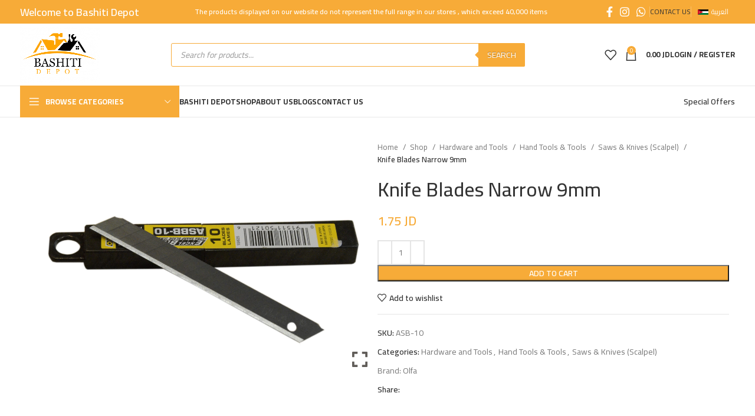

--- FILE ---
content_type: text/html; charset=UTF-8
request_url: https://bashitidepot.com/en/shop/tools-hardware/hand-tools-tools/saws-knives/knife-blades-narrow-9mm-2/
body_size: 39449
content:
<!DOCTYPE html>
<html lang="en-US">
<head>
	<meta charset="UTF-8">
	<link rel="profile" href="https://gmpg.org/xfn/11">
	<link rel="pingback" href="https://bashitidepot.com/xmlrpc.php">

	<meta name='robots' content='index, follow, max-image-preview:large, max-snippet:-1, max-video-preview:-1' />
<link rel="alternate" hreflang="en" href="https://bashitidepot.com/en/shop/tools-hardware/hand-tools-tools/saws-knives/knife-blades-narrow-9mm-2/" />
<link rel="alternate" hreflang="ar" href="https://bashitidepot.com/shop/%d8%a7%d9%84%d8%b9%d8%af%d8%af-%d9%88-%d8%a7%d9%84%d8%a7%d8%af%d9%88%d8%a7%d8%aa/%d8%a7%d9%84%d8%b9%d8%af%d8%af-%d8%a7%d9%84%d9%8a%d8%af%d9%88%d9%8a%d8%a9/%d9%85%d9%86%d8%a7%d8%b4%d9%8a%d8%b1-%d9%88-%d9%85%d8%b4%d8%a7%d8%b1%d8%b7/%d8%b4%d9%81%d8%b1%d8%a7%d8%aa-%d9%85%d8%b4%d8%b1%d8%b7-%d8%b1%d9%81%d9%8a%d8%b9-9%d9%85%d9%84%d9%85/" />
<link rel="alternate" hreflang="x-default" href="https://bashitidepot.com/shop/%d8%a7%d9%84%d8%b9%d8%af%d8%af-%d9%88-%d8%a7%d9%84%d8%a7%d8%af%d9%88%d8%a7%d8%aa/%d8%a7%d9%84%d8%b9%d8%af%d8%af-%d8%a7%d9%84%d9%8a%d8%af%d9%88%d9%8a%d8%a9/%d9%85%d9%86%d8%a7%d8%b4%d9%8a%d8%b1-%d9%88-%d9%85%d8%b4%d8%a7%d8%b1%d8%b7/%d8%b4%d9%81%d8%b1%d8%a7%d8%aa-%d9%85%d8%b4%d8%b1%d8%b7-%d8%b1%d9%81%d9%8a%d8%b9-9%d9%85%d9%84%d9%85/" />

	<!-- This site is optimized with the Yoast SEO Premium plugin v22.1 (Yoast SEO v22.1) - https://yoast.com/wordpress/plugins/seo/ -->
	<title>Knife Blades Narrow 9mm - Bashiti Depot</title>
	<link rel="canonical" href="https://bashitidepot.com/en/shop/tools-hardware/hand-tools-tools/saws-knives/knife-blades-narrow-9mm-2/" />
	<meta property="og:locale" content="en_US" />
	<meta property="og:type" content="product" />
	<meta property="og:title" content="Knife Blades Narrow 9mm" />
	<meta property="og:url" content="https://bashitidepot.com/en/shop/tools-hardware/hand-tools-tools/saws-knives/knife-blades-narrow-9mm-2/" />
	<meta property="og:site_name" content="Bashiti Depot" />
	<meta property="article:modified_time" content="2021-05-05T23:55:43+00:00" />
	<meta property="og:image" content="https://bashitidepot.com/wp-content/uploads/2021/05/SawsKnives41-scaled.webp" />
	<meta property="og:image:width" content="2560" />
	<meta property="og:image:height" content="1696" />
	<meta property="og:image:type" content="image/jpeg" />
	<meta name="twitter:card" content="summary_large_image" />
	<meta name="twitter:label1" content="Price" />
	<meta name="twitter:data1" content="1.75&nbsp;JD" />
	<meta name="twitter:label2" content="Availability" />
	<meta name="twitter:data2" content="In stock" />
	<script type="application/ld+json" class="yoast-schema-graph">{"@context":"https://schema.org","@graph":[{"@type":["WebPage","ItemPage"],"@id":"https://bashitidepot.com/en/shop/tools-hardware/hand-tools-tools/saws-knives/knife-blades-narrow-9mm-2/","url":"https://bashitidepot.com/en/shop/tools-hardware/hand-tools-tools/saws-knives/knife-blades-narrow-9mm-2/","name":"Knife Blades Narrow 9mm - Bashiti Depot","isPartOf":{"@id":"https://bashitidepot.com/en/#website"},"primaryImageOfPage":{"@id":"https://bashitidepot.com/en/shop/tools-hardware/hand-tools-tools/saws-knives/knife-blades-narrow-9mm-2/#primaryimage"},"image":{"@id":"https://bashitidepot.com/en/shop/tools-hardware/hand-tools-tools/saws-knives/knife-blades-narrow-9mm-2/#primaryimage"},"thumbnailUrl":"https://bashitidepot.com/wp-content/uploads/2021/05/SawsKnives41-scaled.jpg","breadcrumb":{"@id":"https://bashitidepot.com/en/shop/tools-hardware/hand-tools-tools/saws-knives/knife-blades-narrow-9mm-2/#breadcrumb"},"inLanguage":"en-US","potentialAction":{"@type":"BuyAction","target":"https://bashitidepot.com/en/shop/tools-hardware/hand-tools-tools/saws-knives/knife-blades-narrow-9mm-2/"}},{"@type":"ImageObject","inLanguage":"en-US","@id":"https://bashitidepot.com/en/shop/tools-hardware/hand-tools-tools/saws-knives/knife-blades-narrow-9mm-2/#primaryimage","url":"https://bashitidepot.com/wp-content/uploads/2021/05/SawsKnives41-scaled.jpg","contentUrl":"https://bashitidepot.com/wp-content/uploads/2021/05/SawsKnives41-scaled.jpg","width":2560,"height":1696},{"@type":"BreadcrumbList","@id":"https://bashitidepot.com/en/shop/tools-hardware/hand-tools-tools/saws-knives/knife-blades-narrow-9mm-2/#breadcrumb","itemListElement":[{"@type":"ListItem","position":1,"name":"Home","item":"https://bashitidepot.com/en/"},{"@type":"ListItem","position":2,"name":"Shop","item":"https://bashitidepot.com/en/shop/"},{"@type":"ListItem","position":3,"name":"Hardware and Tools","item":"https://bashitidepot.com/en/product-category/tools-hardware/"},{"@type":"ListItem","position":4,"name":"Hand Tools &amp; Tools","item":"https://bashitidepot.com/en/product-category/tools-hardware/hand-tools-tools/"},{"@type":"ListItem","position":5,"name":"Saws &amp; Knives (Scalpel)","item":"https://bashitidepot.com/en/product-category/tools-hardware/hand-tools-tools/saws-knives/"},{"@type":"ListItem","position":6,"name":"Knife Blades Narrow 9mm"}]},{"@type":"WebSite","@id":"https://bashitidepot.com/en/#website","url":"https://bashitidepot.com/en/","name":"Bashiti Depot","description":"Bashiti Depot","publisher":{"@id":"https://bashitidepot.com/en/#organization"},"potentialAction":[{"@type":"SearchAction","target":{"@type":"EntryPoint","urlTemplate":"https://bashitidepot.com/en/?s={search_term_string}"},"query-input":"required name=search_term_string"}],"inLanguage":"en-US"},{"@type":"Organization","@id":"https://bashitidepot.com/en/#organization","name":"البشيتي الرئيسي","url":"https://bashitidepot.com/en/","logo":{"@type":"ImageObject","inLanguage":"en-US","@id":"https://bashitidepot.com/en/#/schema/logo/image/","url":"https://bashitidepot.com/wp-content/uploads/2020/10/logo-en-e1608324068479.png","contentUrl":"https://bashitidepot.com/wp-content/uploads/2020/10/logo-en-e1608324068479.png","width":200,"height":140,"caption":"البشيتي الرئيسي"},"image":{"@id":"https://bashitidepot.com/en/#/schema/logo/image/"},"sameAs":["https://www.facebook.com/bashiti.depot","https://www.instagram.com/bashiti.depot/"]}]}</script>
	<meta property="product:price:amount" content="1.75" />
	<meta property="product:price:currency" content="JOD" />
	<meta property="og:availability" content="instock" />
	<meta property="product:availability" content="instock" />
	<meta property="product:retailer_item_id" content="ASB-10" />
	<meta property="product:condition" content="new" />
	<!-- / Yoast SEO Premium plugin. -->


<link rel='dns-prefetch' href='//www.googletagmanager.com' />
<link rel='dns-prefetch' href='//fonts.googleapis.com' />
<link rel="alternate" type="application/rss+xml" title="Bashiti Depot &raquo; Feed" href="https://bashitidepot.com/en/feed/" />
<link rel="alternate" type="application/rss+xml" title="Bashiti Depot &raquo; Comments Feed" href="https://bashitidepot.com/en/comments/feed/" />
<link rel="alternate" type="application/rss+xml" title="Bashiti Depot &raquo; Knife Blades Narrow 9mm Comments Feed" href="https://bashitidepot.com/en/shop/tools-hardware/hand-tools-tools/saws-knives/knife-blades-narrow-9mm-2/feed/" />
<link rel="alternate" title="oEmbed (JSON)" type="application/json+oembed" href="https://bashitidepot.com/en/wp-json/oembed/1.0/embed?url=https%3A%2F%2Fbashitidepot.com%2Fen%2Fshop%2Ftools-hardware%2Fhand-tools-tools%2Fsaws-knives%2Fknife-blades-narrow-9mm-2%2F" />
<link rel="alternate" title="oEmbed (XML)" type="text/xml+oembed" href="https://bashitidepot.com/en/wp-json/oembed/1.0/embed?url=https%3A%2F%2Fbashitidepot.com%2Fen%2Fshop%2Ftools-hardware%2Fhand-tools-tools%2Fsaws-knives%2Fknife-blades-narrow-9mm-2%2F&#038;format=xml" />
<style id='wp-img-auto-sizes-contain-inline-css' type='text/css'>
img:is([sizes=auto i],[sizes^="auto," i]){contain-intrinsic-size:3000px 1500px}
/*# sourceURL=wp-img-auto-sizes-contain-inline-css */
</style>
<link rel='stylesheet' id='bootstrap-css' href='https://bashitidepot.com/wp-content/themes/woodmart/css/bootstrap-light.min.css?ver=7.4.3' type='text/css' media='all' />
<link rel='stylesheet' id='woodmart-style-css' href='https://bashitidepot.com/wp-content/themes/woodmart/css/parts/base.min.css?ver=7.4.3' type='text/css' media='all' />
<link rel='stylesheet' id='wd-widget-price-filter-css' href='https://bashitidepot.com/wp-content/themes/woodmart/css/parts/woo-widget-price-filter.min.css?ver=7.4.3' type='text/css' media='all' />
<link rel='stylesheet' id='wpml-blocks-css' href='https://bashitidepot.com/wp-content/plugins/sitepress-multilingual-cms/dist/css/blocks/styles.css?ver=4.6.13' type='text/css' media='all' />
<link rel='stylesheet' id='pafe-extension-style-free-css' href='https://bashitidepot.com/wp-content/plugins/piotnet-addons-for-elementor/assets/css/minify/extension.min.css?ver=2.4.25' type='text/css' media='all' />
<style id='woocommerce-inline-inline-css' type='text/css'>
.woocommerce form .form-row .required { visibility: visible; }
/*# sourceURL=woocommerce-inline-inline-css */
</style>
<link rel='stylesheet' id='wpml-legacy-horizontal-list-0-css' href='https://bashitidepot.com/wp-content/plugins/sitepress-multilingual-cms/templates/language-switchers/legacy-list-horizontal/style.min.css?ver=1' type='text/css' media='all' />
<link rel='stylesheet' id='brands-styles-css' href='https://bashitidepot.com/wp-content/plugins/woocommerce-brands/assets/css/style.css?ver=1.6.48' type='text/css' media='all' />
<link rel='stylesheet' id='nickx-nfancybox-css-css' href='https://bashitidepot.com/wp-content/plugins/product-video-gallery-slider-for-woocommerce/public/css/fancybox.css?ver=1' type='text/css' media='all' />
<link rel='stylesheet' id='nickx-front-css-css' href='https://bashitidepot.com/wp-content/plugins/product-video-gallery-slider-for-woocommerce/public/css/nickx-front.css?ver=1' type='text/css' media='all' />
<link rel='stylesheet' id='dashicons-css' href='https://bashitidepot.com/wp-includes/css/dashicons.min.css?ver=6.9' type='text/css' media='all' />
<link rel='stylesheet' id='dgwt-wcas-style-css' href='https://bashitidepot.com/wp-content/plugins/ajax-search-for-woocommerce-premium/assets/css/style.min.css?ver=1.13.0' type='text/css' media='all' />
<link rel='stylesheet' id='woo_discount_pro_style-css' href='https://bashitidepot.com/wp-content/plugins/woo-discount-rules-pro/Assets/Css/awdr_style.css?ver=2.6.3' type='text/css' media='all' />
<link rel='stylesheet' id='elementor-icons-css' href='https://bashitidepot.com/wp-content/plugins/elementor/assets/lib/eicons/css/elementor-icons.min.css?ver=5.32.0' type='text/css' media='all' />
<link rel='stylesheet' id='elementor-frontend-css' href='https://bashitidepot.com/wp-content/plugins/elementor/assets/css/frontend.min.css?ver=3.25.10' type='text/css' media='all' />
<link rel='stylesheet' id='swiper-css' href='https://bashitidepot.com/wp-content/plugins/elementor/assets/lib/swiper/v8/css/swiper.min.css?ver=8.4.5' type='text/css' media='all' />
<link rel='stylesheet' id='e-swiper-css' href='https://bashitidepot.com/wp-content/plugins/elementor/assets/css/conditionals/e-swiper.min.css?ver=3.25.10' type='text/css' media='all' />
<link rel='stylesheet' id='elementor-post-1-css' href='https://bashitidepot.com/wp-content/uploads/elementor/css/post-1.css?ver=1767367453' type='text/css' media='all' />
<link rel='stylesheet' id='wd-widget-wd-recent-posts-css' href='https://bashitidepot.com/wp-content/themes/woodmart/css/parts/widget-wd-recent-posts.min.css?ver=7.4.3' type='text/css' media='all' />
<link rel='stylesheet' id='wd-widget-nav-css' href='https://bashitidepot.com/wp-content/themes/woodmart/css/parts/widget-nav.min.css?ver=7.4.3' type='text/css' media='all' />
<link rel='stylesheet' id='wd-widget-wd-layered-nav-css' href='https://bashitidepot.com/wp-content/themes/woodmart/css/parts/woo-widget-wd-layered-nav.min.css?ver=7.4.3' type='text/css' media='all' />
<link rel='stylesheet' id='wd-woo-mod-swatches-base-css' href='https://bashitidepot.com/wp-content/themes/woodmart/css/parts/woo-mod-swatches-base.min.css?ver=7.4.3' type='text/css' media='all' />
<link rel='stylesheet' id='wd-woo-mod-swatches-filter-css' href='https://bashitidepot.com/wp-content/themes/woodmart/css/parts/woo-mod-swatches-filter.min.css?ver=7.4.3' type='text/css' media='all' />
<link rel='stylesheet' id='wd-widget-product-cat-css' href='https://bashitidepot.com/wp-content/themes/woodmart/css/parts/woo-widget-product-cat.min.css?ver=7.4.3' type='text/css' media='all' />
<link rel='stylesheet' id='wd-widget-product-list-css' href='https://bashitidepot.com/wp-content/themes/woodmart/css/parts/woo-widget-product-list.min.css?ver=7.4.3' type='text/css' media='all' />
<link rel='stylesheet' id='wd-widget-slider-price-filter-css' href='https://bashitidepot.com/wp-content/themes/woodmart/css/parts/woo-widget-slider-price-filter.min.css?ver=7.4.3' type='text/css' media='all' />
<link rel='stylesheet' id='wd-lazy-loading-css' href='https://bashitidepot.com/wp-content/themes/woodmart/css/parts/opt-lazy-load.min.css?ver=7.4.3' type='text/css' media='all' />
<link rel='stylesheet' id='wd-revolution-slider-css' href='https://bashitidepot.com/wp-content/themes/woodmart/css/parts/int-rev-slider.min.css?ver=7.4.3' type='text/css' media='all' />
<link rel='stylesheet' id='wd-wpml-css' href='https://bashitidepot.com/wp-content/themes/woodmart/css/parts/int-wpml.min.css?ver=7.4.3' type='text/css' media='all' />
<link rel='stylesheet' id='wd-elementor-base-css' href='https://bashitidepot.com/wp-content/themes/woodmart/css/parts/int-elem-base.min.css?ver=7.4.3' type='text/css' media='all' />
<link rel='stylesheet' id='wd-woocommerce-base-css' href='https://bashitidepot.com/wp-content/themes/woodmart/css/parts/woocommerce-base.min.css?ver=7.4.3' type='text/css' media='all' />
<link rel='stylesheet' id='wd-mod-star-rating-css' href='https://bashitidepot.com/wp-content/themes/woodmart/css/parts/mod-star-rating.min.css?ver=7.4.3' type='text/css' media='all' />
<link rel='stylesheet' id='wd-woo-el-track-order-css' href='https://bashitidepot.com/wp-content/themes/woodmart/css/parts/woo-el-track-order.min.css?ver=7.4.3' type='text/css' media='all' />
<link rel='stylesheet' id='wd-woocommerce-block-notices-css' href='https://bashitidepot.com/wp-content/themes/woodmart/css/parts/woo-mod-block-notices.min.css?ver=7.4.3' type='text/css' media='all' />
<link rel='stylesheet' id='wd-woo-mod-quantity-css' href='https://bashitidepot.com/wp-content/themes/woodmart/css/parts/woo-mod-quantity.min.css?ver=7.4.3' type='text/css' media='all' />
<link rel='stylesheet' id='wd-woo-single-prod-el-base-css' href='https://bashitidepot.com/wp-content/themes/woodmart/css/parts/woo-single-prod-el-base.min.css?ver=7.4.3' type='text/css' media='all' />
<link rel='stylesheet' id='wd-woo-mod-stock-status-css' href='https://bashitidepot.com/wp-content/themes/woodmart/css/parts/woo-mod-stock-status.min.css?ver=7.4.3' type='text/css' media='all' />
<link rel='stylesheet' id='wd-woo-opt-hide-larger-price-css' href='https://bashitidepot.com/wp-content/themes/woodmart/css/parts/woo-opt-hide-larger-price.min.css?ver=7.4.3' type='text/css' media='all' />
<link rel='stylesheet' id='wd-woo-mod-shop-attributes-css' href='https://bashitidepot.com/wp-content/themes/woodmart/css/parts/woo-mod-shop-attributes.min.css?ver=7.4.3' type='text/css' media='all' />
<link rel='stylesheet' id='wd-opt-carousel-disable-css' href='https://bashitidepot.com/wp-content/themes/woodmart/css/parts/opt-carousel-disable.min.css?ver=7.4.3' type='text/css' media='all' />
<link rel='stylesheet' id='wd-header-base-css' href='https://bashitidepot.com/wp-content/themes/woodmart/css/parts/header-base.min.css?ver=7.4.3' type='text/css' media='all' />
<link rel='stylesheet' id='wd-mod-tools-css' href='https://bashitidepot.com/wp-content/themes/woodmart/css/parts/mod-tools.min.css?ver=7.4.3' type='text/css' media='all' />
<link rel='stylesheet' id='wd-header-elements-base-css' href='https://bashitidepot.com/wp-content/themes/woodmart/css/parts/header-el-base.min.css?ver=7.4.3' type='text/css' media='all' />
<link rel='stylesheet' id='wd-social-icons-css' href='https://bashitidepot.com/wp-content/themes/woodmart/css/parts/el-social-icons.min.css?ver=7.4.3' type='text/css' media='all' />
<link rel='stylesheet' id='wd-header-search-css' href='https://bashitidepot.com/wp-content/themes/woodmart/css/parts/header-el-search.min.css?ver=7.4.3' type='text/css' media='all' />
<link rel='stylesheet' id='wd-header-search-form-css' href='https://bashitidepot.com/wp-content/themes/woodmart/css/parts/header-el-search-form.min.css?ver=7.4.3' type='text/css' media='all' />
<link rel='stylesheet' id='wd-header-cart-side-css' href='https://bashitidepot.com/wp-content/themes/woodmart/css/parts/header-el-cart-side.min.css?ver=7.4.3' type='text/css' media='all' />
<link rel='stylesheet' id='wd-header-cart-css' href='https://bashitidepot.com/wp-content/themes/woodmart/css/parts/header-el-cart.min.css?ver=7.4.3' type='text/css' media='all' />
<link rel='stylesheet' id='wd-widget-shopping-cart-css' href='https://bashitidepot.com/wp-content/themes/woodmart/css/parts/woo-widget-shopping-cart.min.css?ver=7.4.3' type='text/css' media='all' />
<link rel='stylesheet' id='wd-header-my-account-dropdown-css' href='https://bashitidepot.com/wp-content/themes/woodmart/css/parts/header-el-my-account-dropdown.min.css?ver=7.4.3' type='text/css' media='all' />
<link rel='stylesheet' id='wd-woo-opt-social-login-css' href='https://bashitidepot.com/wp-content/themes/woodmart/css/parts/woo-opt-social-login.min.css?ver=7.4.3' type='text/css' media='all' />
<link rel='stylesheet' id='wd-woo-mod-login-form-css' href='https://bashitidepot.com/wp-content/themes/woodmart/css/parts/woo-mod-login-form.min.css?ver=7.4.3' type='text/css' media='all' />
<link rel='stylesheet' id='wd-header-my-account-css' href='https://bashitidepot.com/wp-content/themes/woodmart/css/parts/header-el-my-account.min.css?ver=7.4.3' type='text/css' media='all' />
<link rel='stylesheet' id='wd-header-mobile-nav-dropdown-css' href='https://bashitidepot.com/wp-content/themes/woodmart/css/parts/header-el-mobile-nav-dropdown.min.css?ver=7.4.3' type='text/css' media='all' />
<link rel='stylesheet' id='wd-header-categories-nav-css' href='https://bashitidepot.com/wp-content/themes/woodmart/css/parts/header-el-category-nav.min.css?ver=7.4.3' type='text/css' media='all' />
<link rel='stylesheet' id='wd-mod-nav-vertical-css' href='https://bashitidepot.com/wp-content/themes/woodmart/css/parts/mod-nav-vertical.min.css?ver=7.4.3' type='text/css' media='all' />
<link rel='stylesheet' id='wd-mod-nav-vertical-design-default-css' href='https://bashitidepot.com/wp-content/themes/woodmart/css/parts/mod-nav-vertical-design-default.min.css?ver=7.4.3' type='text/css' media='all' />
<link rel='stylesheet' id='wd-woo-single-prod-predefined-css' href='https://bashitidepot.com/wp-content/themes/woodmart/css/parts/woo-single-prod-predefined.min.css?ver=7.4.3' type='text/css' media='all' />
<link rel='stylesheet' id='wd-woo-single-prod-and-quick-view-predefined-css' href='https://bashitidepot.com/wp-content/themes/woodmart/css/parts/woo-single-prod-and-quick-view-predefined.min.css?ver=7.4.3' type='text/css' media='all' />
<link rel='stylesheet' id='wd-woo-single-prod-el-tabs-predefined-css' href='https://bashitidepot.com/wp-content/themes/woodmart/css/parts/woo-single-prod-el-tabs-predefined.min.css?ver=7.4.3' type='text/css' media='all' />
<link rel='stylesheet' id='wd-tabs-css' href='https://bashitidepot.com/wp-content/themes/woodmart/css/parts/el-tabs.min.css?ver=7.4.3' type='text/css' media='all' />
<link rel='stylesheet' id='wd-woo-single-prod-el-tabs-opt-layout-tabs-css' href='https://bashitidepot.com/wp-content/themes/woodmart/css/parts/woo-single-prod-el-tabs-opt-layout-tabs.min.css?ver=7.4.3' type='text/css' media='all' />
<link rel='stylesheet' id='wd-accordion-css' href='https://bashitidepot.com/wp-content/themes/woodmart/css/parts/el-accordion.min.css?ver=7.4.3' type='text/css' media='all' />
<link rel='stylesheet' id='wd-bordered-product-css' href='https://bashitidepot.com/wp-content/themes/woodmart/css/parts/woo-opt-bordered-product.min.css?ver=7.4.3' type='text/css' media='all' />
<link rel='stylesheet' id='wd-woo-opt-title-limit-css' href='https://bashitidepot.com/wp-content/themes/woodmart/css/parts/woo-opt-title-limit.min.css?ver=7.4.3' type='text/css' media='all' />
<link rel='stylesheet' id='wd-product-loop-css' href='https://bashitidepot.com/wp-content/themes/woodmart/css/parts/woo-product-loop.min.css?ver=7.4.3' type='text/css' media='all' />
<link rel='stylesheet' id='wd-product-loop-base-css' href='https://bashitidepot.com/wp-content/themes/woodmart/css/parts/woo-product-loop-base.min.css?ver=7.4.3' type='text/css' media='all' />
<link rel='stylesheet' id='wd-woo-mod-add-btn-replace-css' href='https://bashitidepot.com/wp-content/themes/woodmart/css/parts/woo-mod-add-btn-replace.min.css?ver=7.4.3' type='text/css' media='all' />
<link rel='stylesheet' id='wd-mod-more-description-css' href='https://bashitidepot.com/wp-content/themes/woodmart/css/parts/mod-more-description.min.css?ver=7.4.3' type='text/css' media='all' />
<link rel='stylesheet' id='wd-categories-loop-replace-title-css' href='https://bashitidepot.com/wp-content/themes/woodmart/css/parts/woo-categories-loop-replace-title-old.min.css?ver=7.4.3' type='text/css' media='all' />
<link rel='stylesheet' id='wd-categories-loop-css' href='https://bashitidepot.com/wp-content/themes/woodmart/css/parts/woo-categories-loop-old.min.css?ver=7.4.3' type='text/css' media='all' />
<link rel='stylesheet' id='wd-sticky-loader-css' href='https://bashitidepot.com/wp-content/themes/woodmart/css/parts/mod-sticky-loader.min.css?ver=7.4.3' type='text/css' media='all' />
<link rel='stylesheet' id='wd-mfp-popup-css' href='https://bashitidepot.com/wp-content/themes/woodmart/css/parts/lib-magnific-popup.min.css?ver=7.4.3' type='text/css' media='all' />
<link rel='stylesheet' id='wd-footer-base-css' href='https://bashitidepot.com/wp-content/themes/woodmart/css/parts/footer-base.min.css?ver=7.4.3' type='text/css' media='all' />
<link rel='stylesheet' id='wd-scroll-top-css' href='https://bashitidepot.com/wp-content/themes/woodmart/css/parts/opt-scrolltotop.min.css?ver=7.4.3' type='text/css' media='all' />
<link rel='stylesheet' id='wd-cookies-popup-css' href='https://bashitidepot.com/wp-content/themes/woodmart/css/parts/opt-cookies.min.css?ver=7.4.3' type='text/css' media='all' />
<link rel='stylesheet' id='wd-sticky-add-to-cart-css' href='https://bashitidepot.com/wp-content/themes/woodmart/css/parts/woo-opt-sticky-add-to-cart.min.css?ver=7.4.3' type='text/css' media='all' />
<link rel='stylesheet' id='wd-woo-mod-quantity-overlap-css' href='https://bashitidepot.com/wp-content/themes/woodmart/css/parts/woo-mod-quantity-overlap.min.css?ver=7.4.3' type='text/css' media='all' />
<link rel='stylesheet' id='wd-bottom-toolbar-css' href='https://bashitidepot.com/wp-content/themes/woodmart/css/parts/opt-bottom-toolbar.min.css?ver=7.4.3' type='text/css' media='all' />
<link rel='stylesheet' id='xts-style-theme_settings_default-css' href='https://bashitidepot.com/wp-content/uploads/2024/02/xts-theme_settings_default-1708955123.css?ver=7.4.3' type='text/css' media='all' />
<link rel='stylesheet' id='xts-google-fonts-css' href='https://fonts.googleapis.com/css?family=Cairo%3A400%2C600%2C500%2C700&#038;display=fallback&#038;ver=7.4.3' type='text/css' media='all' />
<link rel='stylesheet' id='google-fonts-1-css' href='https://fonts.googleapis.com/css?family=Roboto%3A100%2C100italic%2C200%2C200italic%2C300%2C300italic%2C400%2C400italic%2C500%2C500italic%2C600%2C600italic%2C700%2C700italic%2C800%2C800italic%2C900%2C900italic%7CRoboto+Slab%3A100%2C100italic%2C200%2C200italic%2C300%2C300italic%2C400%2C400italic%2C500%2C500italic%2C600%2C600italic%2C700%2C700italic%2C800%2C800italic%2C900%2C900italic&#038;display=auto&#038;ver=6.9' type='text/css' media='all' />
<link rel="preconnect" href="https://fonts.gstatic.com/" crossorigin><script type="text/javascript" id="wpml-cookie-js-extra">
/* <![CDATA[ */
var wpml_cookies = {"wp-wpml_current_language":{"value":"en","expires":1,"path":"/"}};
var wpml_cookies = {"wp-wpml_current_language":{"value":"en","expires":1,"path":"/"}};
//# sourceURL=wpml-cookie-js-extra
/* ]]> */
</script>
<script type="text/javascript" src="https://bashitidepot.com/wp-content/plugins/sitepress-multilingual-cms/res/js/cookies/language-cookie.js?ver=4.6.13" id="wpml-cookie-js" defer="defer" data-wp-strategy="defer"></script>
<script type="text/javascript" src="https://bashitidepot.com/wp-includes/js/jquery/jquery.min.js?ver=3.7.1" id="jquery-core-js"></script>
<script type="text/javascript" src="https://bashitidepot.com/wp-includes/js/jquery/jquery-migrate.min.js?ver=3.4.1" id="jquery-migrate-js"></script>
<script type="text/javascript" src="https://bashitidepot.com/wp-content/plugins/piotnet-addons-for-elementor/assets/js/minify/extension.min.js?ver=2.4.25" id="pafe-extension-free-js"></script>
<script type="text/javascript" src="https://bashitidepot.com/wp-content/plugins/woocommerce/assets/js/jquery-blockui/jquery.blockUI.min.js?ver=2.7.0-wc.8.6.3" id="jquery-blockui-js" defer="defer" data-wp-strategy="defer"></script>
<script type="text/javascript" id="wc-add-to-cart-js-extra">
/* <![CDATA[ */
var wc_add_to_cart_params = {"ajax_url":"/wp-admin/admin-ajax.php?lang=en","wc_ajax_url":"/en/?wc-ajax=%%endpoint%%","i18n_view_cart":"View cart","cart_url":"https://bashitidepot.com/en/cart/","is_cart":"","cart_redirect_after_add":"no"};
//# sourceURL=wc-add-to-cart-js-extra
/* ]]> */
</script>
<script type="text/javascript" src="https://bashitidepot.com/wp-content/plugins/woocommerce/assets/js/frontend/add-to-cart.min.js?ver=8.6.3" id="wc-add-to-cart-js" defer="defer" data-wp-strategy="defer"></script>
<script type="text/javascript" id="wc-single-product-js-extra">
/* <![CDATA[ */
var wc_single_product_params = {"i18n_required_rating_text":"Please select a rating","review_rating_required":"yes","flexslider":{"rtl":false,"animation":"slide","smoothHeight":true,"directionNav":false,"controlNav":"thumbnails","slideshow":false,"animationSpeed":500,"animationLoop":false,"allowOneSlide":false},"zoom_enabled":"","zoom_options":[],"photoswipe_enabled":"","photoswipe_options":{"shareEl":false,"closeOnScroll":false,"history":false,"hideAnimationDuration":0,"showAnimationDuration":0},"flexslider_enabled":""};
//# sourceURL=wc-single-product-js-extra
/* ]]> */
</script>
<script type="text/javascript" src="https://bashitidepot.com/wp-content/plugins/woocommerce/assets/js/frontend/single-product.min.js?ver=8.6.3" id="wc-single-product-js" defer="defer" data-wp-strategy="defer"></script>
<script type="text/javascript" src="https://bashitidepot.com/wp-content/plugins/woocommerce/assets/js/js-cookie/js.cookie.min.js?ver=2.1.4-wc.8.6.3" id="js-cookie-js" defer="defer" data-wp-strategy="defer"></script>
<script type="text/javascript" id="woocommerce-js-extra">
/* <![CDATA[ */
var woocommerce_params = {"ajax_url":"/wp-admin/admin-ajax.php?lang=en","wc_ajax_url":"/en/?wc-ajax=%%endpoint%%"};
//# sourceURL=woocommerce-js-extra
/* ]]> */
</script>
<script type="text/javascript" src="https://bashitidepot.com/wp-content/plugins/woocommerce/assets/js/frontend/woocommerce.min.js?ver=8.6.3" id="woocommerce-js" defer="defer" data-wp-strategy="defer"></script>

<!-- Google Analytics snippet added by Site Kit -->
<script type="text/javascript" src="https://www.googletagmanager.com/gtag/js?id=G-97KPTHEGS6" id="google_gtagjs-js" async></script>
<script type="text/javascript" id="google_gtagjs-js-after">
/* <![CDATA[ */
window.dataLayer = window.dataLayer || [];function gtag(){dataLayer.push(arguments);}
gtag('set', 'linker', {"domains":["bashitidepot.com"]} );
gtag("js", new Date());
gtag("set", "developer_id.dZTNiMT", true);
gtag("config", "G-97KPTHEGS6");
//# sourceURL=google_gtagjs-js-after
/* ]]> */
</script>

<!-- End Google Analytics snippet added by Site Kit -->
<script type="text/javascript" src="https://bashitidepot.com/wp-content/themes/woodmart/js/libs/device.min.js?ver=7.4.3" id="wd-device-library-js"></script>
<script type="text/javascript" src="https://bashitidepot.com/wp-content/themes/woodmart/js/scripts/global/scrollBar.min.js?ver=7.4.3" id="wd-scrollbar-js"></script>
<link rel="https://api.w.org/" href="https://bashitidepot.com/en/wp-json/" /><link rel="alternate" title="JSON" type="application/json" href="https://bashitidepot.com/en/wp-json/wp/v2/product/23486" /><link rel="EditURI" type="application/rsd+xml" title="RSD" href="https://bashitidepot.com/xmlrpc.php?rsd" />
<meta name="generator" content="WordPress 6.9" />
<meta name="generator" content="WooCommerce 8.6.3" />
<link rel='shortlink' href='https://bashitidepot.com/en/?p=23486' />
<meta name="generator" content="WPML ver:4.6.13 stt:5,1;" />
<meta name="generator" content="Site Kit by Google 1.120.0" /><style>.dgwt-wcas-ico-magnifier,.dgwt-wcas-ico-magnifier-handler{max-width:20px}.dgwt-wcas-search-wrapp{max-width:600px}.dgwt-wcas-search-wrapp .dgwt-wcas-sf-wrapp input[type=search].dgwt-wcas-search-input,.dgwt-wcas-search-wrapp .dgwt-wcas-sf-wrapp input[type=search].dgwt-wcas-search-input:hover,.dgwt-wcas-search-wrapp .dgwt-wcas-sf-wrapp input[type=search].dgwt-wcas-search-input:focus{background-color:#fff;border-color:#f7ab38}.dgwt-wcas-search-wrapp .dgwt-wcas-sf-wrapp .dgwt-wcas-search-submit::before{border-color:transparent #f7ab38}.dgwt-wcas-search-wrapp .dgwt-wcas-sf-wrapp .dgwt-wcas-search-submit:hover::before,.dgwt-wcas-search-wrapp .dgwt-wcas-sf-wrapp .dgwt-wcas-search-submit:focus::before{border-right-color:#f7ab38}.dgwt-wcas-search-wrapp .dgwt-wcas-sf-wrapp .dgwt-wcas-search-submit,.dgwt-wcas-om-bar .dgwt-wcas-om-return{background-color:#f7ab38}.dgwt-wcas-search-wrapp .dgwt-wcas-ico-magnifier,.dgwt-wcas-search-wrapp .dgwt-wcas-sf-wrapp .dgwt-wcas-search-submit svg path,.dgwt-wcas-om-bar .dgwt-wcas-om-return svg path{}</style><!-- Google site verification - Google Listings & Ads -->
<meta name="google-site-verification" content="B2w2PnLkFvzQC3nRPMHimBl-N2-y0VKX0pgWXpUMUFU" />
					<meta name="viewport" content="width=device-width, initial-scale=1">
											<link rel="preload" as="font" href="https://bashitidepot.com/wp-content/themes/woodmart/fonts/woodmart-font-1-400.woff2?v=7.4.3" type="font/woff2" crossorigin>
						<noscript><style>.woocommerce-product-gallery{ opacity: 1 !important; }</style></noscript>
	<meta name="generator" content="Elementor 3.25.10; features: additional_custom_breakpoints, e_optimized_control_loading; settings: css_print_method-external, google_font-enabled, font_display-auto">
			<style>
				.e-con.e-parent:nth-of-type(n+4):not(.e-lazyloaded):not(.e-no-lazyload),
				.e-con.e-parent:nth-of-type(n+4):not(.e-lazyloaded):not(.e-no-lazyload) * {
					background-image: none !important;
				}
				@media screen and (max-height: 1024px) {
					.e-con.e-parent:nth-of-type(n+3):not(.e-lazyloaded):not(.e-no-lazyload),
					.e-con.e-parent:nth-of-type(n+3):not(.e-lazyloaded):not(.e-no-lazyload) * {
						background-image: none !important;
					}
				}
				@media screen and (max-height: 640px) {
					.e-con.e-parent:nth-of-type(n+2):not(.e-lazyloaded):not(.e-no-lazyload),
					.e-con.e-parent:nth-of-type(n+2):not(.e-lazyloaded):not(.e-no-lazyload) * {
						background-image: none !important;
					}
				}
			</style>
			<meta name="generator" content="Powered by Slider Revolution 6.6.20 - responsive, Mobile-Friendly Slider Plugin for WordPress with comfortable drag and drop interface." />
<link rel="icon" href="https://bashitidepot.com/wp-content/uploads/2021/11/cropped-logo-en-500x349-2-64x64.png" sizes="32x32" />
<link rel="icon" href="https://bashitidepot.com/wp-content/uploads/2021/11/cropped-logo-en-500x349-2-small.png" sizes="192x192" />
<link rel="apple-touch-icon" href="https://bashitidepot.com/wp-content/uploads/2021/11/cropped-logo-en-500x349-2-small.png" />
<meta name="msapplication-TileImage" content="https://bashitidepot.com/wp-content/uploads/2021/11/cropped-logo-en-500x349-2-large.png" />
<script>function setREVStartSize(e){
			//window.requestAnimationFrame(function() {
				window.RSIW = window.RSIW===undefined ? window.innerWidth : window.RSIW;
				window.RSIH = window.RSIH===undefined ? window.innerHeight : window.RSIH;
				try {
					var pw = document.getElementById(e.c).parentNode.offsetWidth,
						newh;
					pw = pw===0 || isNaN(pw) || (e.l=="fullwidth" || e.layout=="fullwidth") ? window.RSIW : pw;
					e.tabw = e.tabw===undefined ? 0 : parseInt(e.tabw);
					e.thumbw = e.thumbw===undefined ? 0 : parseInt(e.thumbw);
					e.tabh = e.tabh===undefined ? 0 : parseInt(e.tabh);
					e.thumbh = e.thumbh===undefined ? 0 : parseInt(e.thumbh);
					e.tabhide = e.tabhide===undefined ? 0 : parseInt(e.tabhide);
					e.thumbhide = e.thumbhide===undefined ? 0 : parseInt(e.thumbhide);
					e.mh = e.mh===undefined || e.mh=="" || e.mh==="auto" ? 0 : parseInt(e.mh,0);
					if(e.layout==="fullscreen" || e.l==="fullscreen")
						newh = Math.max(e.mh,window.RSIH);
					else{
						e.gw = Array.isArray(e.gw) ? e.gw : [e.gw];
						for (var i in e.rl) if (e.gw[i]===undefined || e.gw[i]===0) e.gw[i] = e.gw[i-1];
						e.gh = e.el===undefined || e.el==="" || (Array.isArray(e.el) && e.el.length==0)? e.gh : e.el;
						e.gh = Array.isArray(e.gh) ? e.gh : [e.gh];
						for (var i in e.rl) if (e.gh[i]===undefined || e.gh[i]===0) e.gh[i] = e.gh[i-1];
											
						var nl = new Array(e.rl.length),
							ix = 0,
							sl;
						e.tabw = e.tabhide>=pw ? 0 : e.tabw;
						e.thumbw = e.thumbhide>=pw ? 0 : e.thumbw;
						e.tabh = e.tabhide>=pw ? 0 : e.tabh;
						e.thumbh = e.thumbhide>=pw ? 0 : e.thumbh;
						for (var i in e.rl) nl[i] = e.rl[i]<window.RSIW ? 0 : e.rl[i];
						sl = nl[0];
						for (var i in nl) if (sl>nl[i] && nl[i]>0) { sl = nl[i]; ix=i;}
						var m = pw>(e.gw[ix]+e.tabw+e.thumbw) ? 1 : (pw-(e.tabw+e.thumbw)) / (e.gw[ix]);
						newh =  (e.gh[ix] * m) + (e.tabh + e.thumbh);
					}
					var el = document.getElementById(e.c);
					if (el!==null && el) el.style.height = newh+"px";
					el = document.getElementById(e.c+"_wrapper");
					if (el!==null && el) {
						el.style.height = newh+"px";
						el.style.display = "block";
					}
				} catch(e){
					console.log("Failure at Presize of Slider:" + e)
				}
			//});
		  };</script>
		<style type="text/css" id="wp-custom-css">
			
@media (max-width: 600px){  img.alignnone.wp-image-42332 {
    margin-right: 94px;
	}}
@media (max-width: 667px){  #text-19 > div > p:nth-child(1) > img {
    margin-left: 103px;
	}}

.page-id-9593 .main-page-wrapper {
     padding-top: 0px !important; 
}

.page-id-33329 .main-page-wrapper {
     padding-top: 0px !important; 
}



.category-grid-item .hover-mask {
     padding: 0px; 

}
.cat-design-replace-title .hover-mask, .cat-design-replace-title .more-products {
     display: unset;

    padding: 0px; 
}
.cat-design-replace-title .wd-entities-title{
	padding:0px;
}
:lang(ar) textarea.wpcf7-form-control.wpcf7-textarea.wpcf7-validates-as-required {
    text-align: right;
}
:lang(ar) input.wpcf7-form-control.wpcf7-text.wpcf7-validates-as-required {
    text-align: right;
}
:lang(ar) .contact-us-form {
    text-align: right;
}
@media (max-width: 769px){
.wrapp-category .hover-mask .wd-entities-title{
	box-shadow: 0 0 3px rgb(0 0 0 / 10%);
    color: #fff;
    font-size: 12px !important;
    line-height: 1.4;
    transition: opacity .25s ease .25s;
    background-color: var(--wd-primary-color);
}
}
@media (max-width: 769px){
.more-products{
	display:none !important;
}
}

:lang(ar).text-left {
    text-align: right;
}

:lang(en)#post-9593 > div > div > div > div > section.elementor-section.elementor-top-section.elementor-element.elementor-element-0a87e5e.elementor-section-full_width.elementor-section-height-default.elementor-section-height-default.wd-section-disabled > div > div > div > div > div > div > div > div {
    margin-top: -136px !important;
}
@media (max-width: 767px) 
{ .elementor-element-3194ff0 img {
    margin-top: 90px !important;
	}}


:lang(ar) @media (max-width: 767px) 
{ .elementor-element.elementor-element-3194ff0.elementor-widget.elementor-widget-image {
    margin-top: -124px !important;

	}} 


:lang(en).elementor-image {
    margin-top: 0px;
}

:lang(ar).elementor-column.elementor-col-50.elementor-top-column.elementor-element.elementor-element-06c89d8 {
    direction: ltr;
}

:lang(ar).elementor-33329 .elementor-element.elementor-element-fe77ae0 {
    color: #ffffff;
    display: none;
}

:lang(ar).elementor-33329 .elementor-element.elementor-element-c4d2d0a {
    color: #FFFFFF;
    display: none;
}



.footer-column.footer-column-4.col-12.col-sm-6.col-lg-3 {
    BORDER-LEFT: 1PX SOLID rgba(119,119,119,.2);
}
.footer-column.footer-column-3.col-12.col-sm-6.col-lg-3 {
    BORDER-LEFT: 1PX SOLID rgba(119,119,119,.2);
}
.footer-column.footer-column-2.col-12.col-sm-6.col-lg-3 {
    border-left: 1px solid rgba(119,119,119,.2);
}
:lang(ar).footer-column.footer-column-2.col-12.col-sm-6.col-lg-3 {
    border-right: 1px solid rgba(119,119,119,.2);
}
:lang(ar).footer-column.footer-column-4.col-12.col-sm-6.col-lg-3 {
    border: none;
}



/*
alaa footer*/
i.fa.fa-location-arrow {
    color: #FFA500;
}
i.fa.fa-mobile {
    color: #FFA500;
}
i.fa.fa-envelope-o {
    color: #FFA500;
}
h5.widget-title {
    color: #FFFFFF;
}
:lang(ar) i.fa.fa-mobile {
    float: right;
}
:lang(ar) i.fa.fa-envelope-o {
       float: right;
}
@media (max-width: 523px){.elementor-element.elementor-element-3d17912.elementor-widget.elementor-widget-heading {
    text-align: right;
	}}

:lang(ar) #post-31257 > div > div > div > div > section.wd-negative-gap.elementor-section.elementor-top-section.elementor-element.elementor-element-af1af35.elementor-section-boxed.elementor-section-height-default.elementor-section-height-default.wd-section-disabled > div > div > div.elementor-column.elementor-col-50.elementor-top-column.elementor-element.elementor-element-06c89d8 > div > div > div.elementor-element.elementor-element-3d17912.elementor-widget.elementor-widget-heading {
    margin-right: 45px;
}



:lang(ar) #post-31257 > div > div > div > div > section.wd-negative-gap.elementor-section.elementor-top-section.elementor-element.elementor-element-af1af35.elementor-section-boxed.elementor-section-height-default.elementor-section-height-default.wd-section-disabled > div > div > div.elementor-column.elementor-col-50.elementor-top-column.elementor-element.elementor-element-06c89d8 > div > div > div.elementor-element.elementor-element-3d17912.elementor-widget.elementor-widget-heading > div > h2 {
    float: right;
}


:lang(ar).elementor-icon-box-content {
    text-align: right;
}


:lang(ar) span.elementor-icon.elementor-animation- {
    float: right;
	margin-left: 7px;
}

:lang(ar) body .fa.fa-location-arrow:before {
    content: "\f160";
    margin-left: 9px;
}	

:lang(ar) body .fa.fa-mobile:before {
    content: "\f159";
    margin-left: 9px;
}

:lang(ar) body .fa.fa-envelope-o:before {
    content: "\f132";
    margin-left: 9px;
}

/*j*/





:lang(ar).title-after_title.set-cont-mb-s.reset-last-child.wd-fontsize-xs {
    font-weight: bold;
}

:lang(ar).woocommerce-MyAccount-content {
    font-weight: bold;
}
:lang(ar) label {
    display: block;
    margin-bottom: 5px;
    color: var(--wd-title-color);
    vertical-align: middle;
    font-weight: bolder;
}
:lang(ar).title-line-one .product-grid-item .wd-entities-title {
    max-height: 41px;
    font-weight: bolder;
}


/*j*/


/*alaa*/
.wc-tab-inner {
    text-align: center;
}
li#menu-item-41318 {
    margin-left: 90px;
    margin-top: -103px;
}
#menu-item-41316 {
    margin-left: 90px;
}
#menu-item-41317 {
    margin-left: 90px;
}
:lang(ar) #menu-item-41336 {
    margin-right: 60px;
    margin-top: -103px;
}
:lang(ar) li#menu-item-41335 {
    margin-right: 60px;
}
:lang(ar) li#menu-item-41334 {
    margin-right: 60px;
}

#wpcf7-f7-p9090-o1 > form > p:nth-child(6) > input {
    color: black;
    background-color: #EFA31D;
}
input.wpcf7-form-control.wpcf7-text.wpcf7-validates-as-required {
    border-color: #EFA31D;
}
#wpcf7-f7-p9090-o1 > form > p:nth-child(5) > label > span > textarea {
    border-color: #EFA31D;
}
:lang(ar) #wpcf7-f45812-p31257-o1 > form > p:nth-child(5) > label > span > textarea {
    border-color: #EFA31D;
}
:lang(ar) #wpcf7-f45812-p31257-o1 > form > p:nth-child(6) > input {
    BACKGROUND-COLOR: #EFA31D;
    FLOAT: RIGHT;
}
:lang(ar) form.wpcf7-form.init {
    TEXT-ALIGN: RIGHT;
}
/*alaa footer border */
:lang(ar) .footer-column.footer-column-1.col-12.col-sm-4 {
    border-left: 1px solid;
			
}
:lang(ar) .footer-column.footer-column-2.col-12.col-sm-4 {
    border-left: 1px solid;
	
}

:lang(en).footer-column.footer-column-2.col-12.col-sm-4 {
    border-left: 1px solid;
	
}
:lang(en).footer-column.footer-column-3.col-12.col-sm-4 {
    border-left: 1px solid;

}
:lang(en) span.out-of-stock.product-label {
    color: #b50808;
}

:lang(ar)  .labels-rounded .product-label {
    min-width: 70px;
    min-height: 16px;
	color:#b50808;
}
:lang(ar) #custom_html-3 > div > div:nth-child(1) {
    direction: ltr;
    text-align: right;
}
#post-9090 > div > div > div > div > section.wd-negative-gap.elementor-section.elementor-top-section.elementor-element.elementor-element-af1af35.elementor-section-boxed.elementor-section-height-default.elementor-section-height-default.wd-section-disabled > div > div > div.elementor-column.elementor-col-50.elementor-top-column.elementor-element.elementor-element-06c89d8 > div > div > div.elementor-element.elementor-element-d5a9e1e.elementor-widget.elementor-widget-heading > div > p > a {
    margin-left: 30px;
}
/*alaa contact page*/
#post-9090 > div > div > div > div > section.wd-negative-gap.elementor-section.elementor-top-section.elementor-element.elementor-element-af1af35.elementor-section-boxed.elementor-section-height-default.elementor-section-height-default.wd-section-disabled > div > div > div.elementor-column.elementor-col-50.elementor-top-column.elementor-element.elementor-element-06c89d8 > div > div > div.elementor-element.elementor-element-138ee4d.elementor-widget.elementor-widget-heading > div > p > a {
    margin-left: 30px;
}
#post-9090 > div > div > div > div > section.wd-negative-gap.elementor-section.elementor-top-section.elementor-element.elementor-element-af1af35.elementor-section-boxed.elementor-section-height-default.elementor-section-height-default.wd-section-disabled > div > div > div.elementor-column.elementor-col-50.elementor-top-column.elementor-element.elementor-element-06c89d8 > div > div > div.elementor-element.elementor-element-124ff0a.elementor-widget.elementor-widget-heading > div > p > a {
    margin-left: 30px;
}
:lang(ar) #post-31257 > div > div > div > div > section.wd-negative-gap.elementor-section.elementor-top-section.elementor-element.elementor-element-af1af35.elementor-section-boxed.elementor-section-height-default.elementor-section-height-default.wd-section-disabled > div > div > div.elementor-column.elementor-col-50.elementor-top-column.elementor-element.elementor-element-06c89d8 > div > div > div.elementor-element.elementor-element-ead590f.elementor-widget.elementor-widget-heading > div > p > a {
    margin-right: 79px;
}
:lang(ar) #post-31257 > div > div > div > div > section.wd-negative-gap.elementor-section.elementor-top-section.elementor-element.elementor-element-af1af35.elementor-section-boxed.elementor-section-height-default.elementor-section-height-default.wd-section-disabled > div > div > div.elementor-column.elementor-col-50.elementor-top-column.elementor-element.elementor-element-06c89d8 > div > div > div.elementor-element.elementor-element-90605e4.elementor-widget.elementor-widget-heading > div > p > a {
    margin-right: 75px;
}
:lang(ar) #post-31257 > div > div > div > div > section.wd-negative-gap.elementor-section.elementor-top-section.elementor-element.elementor-element-af1af35.elementor-section-boxed.elementor-section-height-default.elementor-section-height-default.wd-section-disabled > div > div > div.elementor-column.elementor-col-50.elementor-top-column.elementor-element.elementor-element-06c89d8 > div > div > div.elementor-element.elementor-element-5722a78.elementor-widget.elementor-widget-heading > div > p > a {
    margin-right: 79px;
}
/**/
.elementor-9090 .elementor-element.elementor-element-6ee70bd > .elementor-widget-container {
    margin: 0px;
	margin-top:30px
}

#mapDiv > div:nth-child(1) > div > div:nth-child(5) > div {
    position: fixed;
    left: 1300px;
    top: 301px;
}
:lang(en) @media (max-width: 767px)
.elementor-column {
    width: 30%;
}
/*Icone cat*/
:lang(en).elementor-image {
    margin-top: 0px;
}


figcaption.widget-image-caption.wp-caption-text {
    height: 55px;
}

@media (max-width: 1024px){
.elementor-column.elementor-col-11, .elementor-column[data-col="11"] {
    width: 30%;
}
}

@media (max-width: 1024px){
    .elementor-column.elementor-col-11, .elementor-column[data-col="11"] {
        width: 30%;
    }
    }

    @media (max-width: 767px)
    {
        .elementor-column.elementor-col-11, .elementor-column[data-col="11"] {
            width: 30%;
        }
        }


:lang(ar).elementor-image {
    margin-top: 0px;
}


figcaption.widget-image-caption.wp-caption-text {
    height: 55px;
}

@media (max-width: 1024px){
.elementor-column.elementor-col-11, .elementor-column[data-col="11"] {
    width: 30%;
}
}

@media (max-width: 1024px){
    .elementor-column.elementor-col-11, .elementor-column[data-col="11"] {
        width: 30%;
    }
    }

    @media (max-width: 767px)
    {
        .elementor-column.elementor-col-11, .elementor-column[data-col="11"] {
            width: 30%;
        }
        }

.elementor-section-boxed.wd-negative-gap>.elementor-container .elementor-row {
    justify-content: center;
}
/*Display NounParquete Flooring _en*/
body > div.website-wrapper > div.main-page-wrapper > div.container > div > div > div.products.elements-grid.align-items-start.wd-products-holder.wd-spacing-2.products-bordered-grid.pagination-infinit.title-line-one.row.grid-columns-3 > div.product-grid-item.product.wd-hover-standard.col-md-4.col-6.first.type-product.post-36911.status-publish.instock.product_cat-parquet-flooring.product_cat-flooring-mats.has-post-thumbnail.purchasable.product-type-simple > div.wd-add-btn.wd-add-btn-replace > a {
    display: none;
}

#product-36911 > div:nth-child(1) > div.row.product-image-summary-wrap > div > div > div.col-lg-6.col-12.col-md-6.wd-price-outside.summary.entry-summary > div > form {
    display: none;
}
body > div.website-wrapper > div.main-page-wrapper > div.container > div > div > div.products.elements-grid.align-items-start.wd-products-holder.wd-spacing-2.products-bordered-grid.pagination-infinit.title-line-one.row.grid-columns-3 > div.product-grid-item.product.wd-hover-standard.col-md-4.col-6.type-product.post-36912.status-publish.last.instock.product_cat-parquet-flooring.product_cat-flooring-mats.has-post-thumbnail.purchasable.product-type-simple > div.wd-add-btn.wd-add-btn-replace > a {
    display: none;
}
#product-36912 > div:nth-child(1) > div.row.product-image-summary-wrap > div > div > div.col-lg-6.col-12.col-md-6.wd-price-outside.summary.entry-summary > div > form {
    display: none;
}
#product-36911 > div:nth-child(1) > div.row.product-image-summary-wrap > div > div > div.col-lg-6.col-12.col-md-6.wd-price-outside.summary.entry-summary > div > div.woocommerce-product-details__short-description {
    color: #db2626;
}
#product-36912 > div:nth-child(1) > div.row.product-image-summary-wrap > div > div > div.col-lg-6.col-12.col-md-6.wd-price-outside.summary.entry-summary > div > div.woocommerce-product-details__short-description {
    color: #db2626;
}
/*Display NounParquete Flooring _AR*/
body > div.website-wrapper > div.main-page-wrapper > div.container > div > div > div.products.elements-grid.align-items-start.wd-products-holder.wd-spacing-2.products-bordered-grid.pagination-infinit.title-line-one.row.grid-columns-3 > div.product-grid-item.product.wd-hover-standard.col-md-4.col-6.first.type-product.post-37075.status-publish.instock.product_cat-313.product_cat-309.has-post-thumbnail.purchasable.product-type-simple > div.wd-add-btn.wd-add-btn-replace > a {
    DISPLAY: NONE;
}
body > div.website-wrapper > div.main-page-wrapper > div.container > div > div > div.products.elements-grid.align-items-start.wd-products-holder.wd-spacing-2.products-bordered-grid.pagination-infinit.title-line-one.row.grid-columns-3 > div.product-grid-item.product.wd-hover-standard.col-md-4.col-6.type-product.post-37076.status-publish.last.instock.product_cat-313.product_cat-309.has-post-thumbnail.purchasable.product-type-simple > div.wd-add-btn.wd-add-btn-replace > a {
    DISPLAY: NONE;
}
#product-37075 > div:nth-child(1) > div.row.product-image-summary-wrap > div > div > div.col-lg-6.col-12.col-md-6.wd-price-outside.summary.entry-summary > div > form {
    DISPLAY: NONE;
}
#product-37076 > div:nth-child(1) > div.row.product-image-summary-wrap > div > div > div.col-lg-6.col-12.col-md-6.wd-price-outside.summary.entry-summary > div > form {
    DISPLAY: NONE;
}
#product-37076 > div:nth-child(1) > div.row.product-image-summary-wrap > div > div > div.col-lg-6.col-12.col-md-6.wd-price-outside.summary.entry-summary > div > div.woocommerce-product-details__short-description {
    COLOR: #db2626;
}
#product-37075 > div:nth-child(1) > div.row.product-image-summary-wrap > div > div > div.col-lg-6.col-12.col-md-6.wd-price-outside.summary.entry-summary > div > div.woocommerce-product-details__short-description {
    COLOR: #db2626;
}
:lang(ar) .labels-rounded .product-label {
    min-width: 50px;
    color: #f9f9f9;
    display: flex;
    align-items: center;
    justify-content: center;
    font-size: 14px;
	line-height: 39px;
}
/*display noun for mobail*/
li.menu-item.menu-item-compare.wd-with-icon {
    display: none;
}
#menu-mobile-navigation > li.menu-item.menu-item-wishlist.wd-with-icon > a {
    display: none;
}#menu-mobile-navigation > li.menu-item.menu-item-has-children.menu-item-account.wd-with-icon {
    display: none;
}
#menu-mobail-menu_ar > li.menu-item.menu-item-wishlist.wd-with-icon {
    display: none;
}
#menu-mobail-menu_ar > li.menu-item.menu-item-has-children.menu-item-account.wd-with-icon {
    display: none;
}
:lang(en) span.out-of-stock.product-label {
    color: #b50808;
    font-size: 9px;
}
div#footer {
    display: none;
}


table.woocommerce-product-attributes.shop_attributes {
    display: none;
}
.wc-tab-inner {
    text-align: right;
}
		</style>
		<style>
		
		</style>			<style id="wd-style-header_528910-css" data-type="wd-style-header_528910">
				:root{
	--wd-top-bar-h: 40px;
	--wd-top-bar-sm-h: 38px;
	--wd-top-bar-sticky-h: 0.001px;

	--wd-header-general-h: 105px;
	--wd-header-general-sm-h: 60px;
	--wd-header-general-sticky-h: 0.001px;

	--wd-header-bottom-h: 52px;
	--wd-header-bottom-sm-h: 0.001px;
	--wd-header-bottom-sticky-h: 0.001px;

	--wd-header-clone-h: 73px;
}

.whb-top-bar .wd-dropdown {
	margin-top: 0px;
}

.whb-top-bar .wd-dropdown:after {
	height: 10px;
}


.whb-header-bottom .wd-dropdown {
	margin-top: 6px;
}

.whb-header-bottom .wd-dropdown:after {
	height: 16px;
}


.whb-header .whb-header-bottom .wd-header-cats {
	margin-top: -1px;
	margin-bottom: -1px;
	height: calc(100% + 2px);
}

.whb-clone.whb-sticked .wd-dropdown:not(.sub-sub-menu) {
	margin-top: 16.5px;
}

.whb-clone.whb-sticked .wd-dropdown:not(.sub-sub-menu):after {
	height: 26.5px;
}

@media (min-width: 1025px) {
		.whb-top-bar-inner {
		height: 40px;
		max-height: 40px;
	}

		
		.whb-general-header-inner {
		height: 105px;
		max-height: 105px;
	}

		
		.whb-header-bottom-inner {
		height: 52px;
		max-height: 52px;
	}

		
			.whb-clone .whb-general-header-inner {
		height: 73px;
		max-height: 73px;
	}
	
	}

@media (max-width: 1024px) {
		.whb-top-bar-inner {
		height: 38px;
		max-height: 38px;
	}
	
		.whb-general-header-inner {
		height: 60px;
		max-height: 60px;
	}
	
	
			.whb-clone .whb-general-header-inner {
		height: 60px;
		max-height: 60px;
	}
	
	}
		
.whb-top-bar {
	background-color: rgba(247, 171, 56, 1);
}

.whb-9x1ytaxq7aphtb3npidp .searchform {
	--wd-form-height: 46px;
}
.whb-general-header {
	border-color: rgba(232, 232, 232, 1);border-bottom-width: 1px;border-bottom-style: solid;
}

.whb-header-bottom {
	border-color: rgba(232, 232, 232, 1);border-bottom-width: 1px;border-bottom-style: solid;
}
			</style>
			<style id="wpforms-css-vars-root">
				:root {
					--wpforms-field-border-radius: 3px;
--wpforms-field-border-style: solid;
--wpforms-field-border-size: 1px;
--wpforms-field-background-color: #ffffff;
--wpforms-field-border-color: rgba( 0, 0, 0, 0.25 );
--wpforms-field-border-color-spare: rgba( 0, 0, 0, 0.25 );
--wpforms-field-text-color: rgba( 0, 0, 0, 0.7 );
--wpforms-field-menu-color: #ffffff;
--wpforms-label-color: rgba( 0, 0, 0, 0.85 );
--wpforms-label-sublabel-color: rgba( 0, 0, 0, 0.55 );
--wpforms-label-error-color: #d63637;
--wpforms-button-border-radius: 3px;
--wpforms-button-border-style: none;
--wpforms-button-border-size: 1px;
--wpforms-button-background-color: #066aab;
--wpforms-button-border-color: #066aab;
--wpforms-button-text-color: #ffffff;
--wpforms-page-break-color: #066aab;
--wpforms-background-image: none;
--wpforms-background-position: center center;
--wpforms-background-repeat: no-repeat;
--wpforms-background-size: cover;
--wpforms-background-width: 100px;
--wpforms-background-height: 100px;
--wpforms-background-color: rgba( 0, 0, 0, 0 );
--wpforms-background-url: none;
--wpforms-container-padding: 0px;
--wpforms-container-border-style: none;
--wpforms-container-border-width: 1px;
--wpforms-container-border-color: #000000;
--wpforms-container-border-radius: 3px;
--wpforms-field-size-input-height: 43px;
--wpforms-field-size-input-spacing: 15px;
--wpforms-field-size-font-size: 16px;
--wpforms-field-size-line-height: 19px;
--wpforms-field-size-padding-h: 14px;
--wpforms-field-size-checkbox-size: 16px;
--wpforms-field-size-sublabel-spacing: 5px;
--wpforms-field-size-icon-size: 1;
--wpforms-label-size-font-size: 16px;
--wpforms-label-size-line-height: 19px;
--wpforms-label-size-sublabel-font-size: 14px;
--wpforms-label-size-sublabel-line-height: 17px;
--wpforms-button-size-font-size: 17px;
--wpforms-button-size-height: 41px;
--wpforms-button-size-padding-h: 15px;
--wpforms-button-size-margin-top: 10px;
--wpforms-container-shadow-size-box-shadow: none;

				}
			</style><style id='global-styles-inline-css' type='text/css'>
:root{--wp--preset--aspect-ratio--square: 1;--wp--preset--aspect-ratio--4-3: 4/3;--wp--preset--aspect-ratio--3-4: 3/4;--wp--preset--aspect-ratio--3-2: 3/2;--wp--preset--aspect-ratio--2-3: 2/3;--wp--preset--aspect-ratio--16-9: 16/9;--wp--preset--aspect-ratio--9-16: 9/16;--wp--preset--color--black: #000000;--wp--preset--color--cyan-bluish-gray: #abb8c3;--wp--preset--color--white: #ffffff;--wp--preset--color--pale-pink: #f78da7;--wp--preset--color--vivid-red: #cf2e2e;--wp--preset--color--luminous-vivid-orange: #ff6900;--wp--preset--color--luminous-vivid-amber: #fcb900;--wp--preset--color--light-green-cyan: #7bdcb5;--wp--preset--color--vivid-green-cyan: #00d084;--wp--preset--color--pale-cyan-blue: #8ed1fc;--wp--preset--color--vivid-cyan-blue: #0693e3;--wp--preset--color--vivid-purple: #9b51e0;--wp--preset--gradient--vivid-cyan-blue-to-vivid-purple: linear-gradient(135deg,rgb(6,147,227) 0%,rgb(155,81,224) 100%);--wp--preset--gradient--light-green-cyan-to-vivid-green-cyan: linear-gradient(135deg,rgb(122,220,180) 0%,rgb(0,208,130) 100%);--wp--preset--gradient--luminous-vivid-amber-to-luminous-vivid-orange: linear-gradient(135deg,rgb(252,185,0) 0%,rgb(255,105,0) 100%);--wp--preset--gradient--luminous-vivid-orange-to-vivid-red: linear-gradient(135deg,rgb(255,105,0) 0%,rgb(207,46,46) 100%);--wp--preset--gradient--very-light-gray-to-cyan-bluish-gray: linear-gradient(135deg,rgb(238,238,238) 0%,rgb(169,184,195) 100%);--wp--preset--gradient--cool-to-warm-spectrum: linear-gradient(135deg,rgb(74,234,220) 0%,rgb(151,120,209) 20%,rgb(207,42,186) 40%,rgb(238,44,130) 60%,rgb(251,105,98) 80%,rgb(254,248,76) 100%);--wp--preset--gradient--blush-light-purple: linear-gradient(135deg,rgb(255,206,236) 0%,rgb(152,150,240) 100%);--wp--preset--gradient--blush-bordeaux: linear-gradient(135deg,rgb(254,205,165) 0%,rgb(254,45,45) 50%,rgb(107,0,62) 100%);--wp--preset--gradient--luminous-dusk: linear-gradient(135deg,rgb(255,203,112) 0%,rgb(199,81,192) 50%,rgb(65,88,208) 100%);--wp--preset--gradient--pale-ocean: linear-gradient(135deg,rgb(255,245,203) 0%,rgb(182,227,212) 50%,rgb(51,167,181) 100%);--wp--preset--gradient--electric-grass: linear-gradient(135deg,rgb(202,248,128) 0%,rgb(113,206,126) 100%);--wp--preset--gradient--midnight: linear-gradient(135deg,rgb(2,3,129) 0%,rgb(40,116,252) 100%);--wp--preset--font-size--small: 13px;--wp--preset--font-size--medium: 20px;--wp--preset--font-size--large: 36px;--wp--preset--font-size--x-large: 42px;--wp--preset--spacing--20: 0.44rem;--wp--preset--spacing--30: 0.67rem;--wp--preset--spacing--40: 1rem;--wp--preset--spacing--50: 1.5rem;--wp--preset--spacing--60: 2.25rem;--wp--preset--spacing--70: 3.38rem;--wp--preset--spacing--80: 5.06rem;--wp--preset--shadow--natural: 6px 6px 9px rgba(0, 0, 0, 0.2);--wp--preset--shadow--deep: 12px 12px 50px rgba(0, 0, 0, 0.4);--wp--preset--shadow--sharp: 6px 6px 0px rgba(0, 0, 0, 0.2);--wp--preset--shadow--outlined: 6px 6px 0px -3px rgb(255, 255, 255), 6px 6px rgb(0, 0, 0);--wp--preset--shadow--crisp: 6px 6px 0px rgb(0, 0, 0);}:where(.is-layout-flex){gap: 0.5em;}:where(.is-layout-grid){gap: 0.5em;}body .is-layout-flex{display: flex;}.is-layout-flex{flex-wrap: wrap;align-items: center;}.is-layout-flex > :is(*, div){margin: 0;}body .is-layout-grid{display: grid;}.is-layout-grid > :is(*, div){margin: 0;}:where(.wp-block-columns.is-layout-flex){gap: 2em;}:where(.wp-block-columns.is-layout-grid){gap: 2em;}:where(.wp-block-post-template.is-layout-flex){gap: 1.25em;}:where(.wp-block-post-template.is-layout-grid){gap: 1.25em;}.has-black-color{color: var(--wp--preset--color--black) !important;}.has-cyan-bluish-gray-color{color: var(--wp--preset--color--cyan-bluish-gray) !important;}.has-white-color{color: var(--wp--preset--color--white) !important;}.has-pale-pink-color{color: var(--wp--preset--color--pale-pink) !important;}.has-vivid-red-color{color: var(--wp--preset--color--vivid-red) !important;}.has-luminous-vivid-orange-color{color: var(--wp--preset--color--luminous-vivid-orange) !important;}.has-luminous-vivid-amber-color{color: var(--wp--preset--color--luminous-vivid-amber) !important;}.has-light-green-cyan-color{color: var(--wp--preset--color--light-green-cyan) !important;}.has-vivid-green-cyan-color{color: var(--wp--preset--color--vivid-green-cyan) !important;}.has-pale-cyan-blue-color{color: var(--wp--preset--color--pale-cyan-blue) !important;}.has-vivid-cyan-blue-color{color: var(--wp--preset--color--vivid-cyan-blue) !important;}.has-vivid-purple-color{color: var(--wp--preset--color--vivid-purple) !important;}.has-black-background-color{background-color: var(--wp--preset--color--black) !important;}.has-cyan-bluish-gray-background-color{background-color: var(--wp--preset--color--cyan-bluish-gray) !important;}.has-white-background-color{background-color: var(--wp--preset--color--white) !important;}.has-pale-pink-background-color{background-color: var(--wp--preset--color--pale-pink) !important;}.has-vivid-red-background-color{background-color: var(--wp--preset--color--vivid-red) !important;}.has-luminous-vivid-orange-background-color{background-color: var(--wp--preset--color--luminous-vivid-orange) !important;}.has-luminous-vivid-amber-background-color{background-color: var(--wp--preset--color--luminous-vivid-amber) !important;}.has-light-green-cyan-background-color{background-color: var(--wp--preset--color--light-green-cyan) !important;}.has-vivid-green-cyan-background-color{background-color: var(--wp--preset--color--vivid-green-cyan) !important;}.has-pale-cyan-blue-background-color{background-color: var(--wp--preset--color--pale-cyan-blue) !important;}.has-vivid-cyan-blue-background-color{background-color: var(--wp--preset--color--vivid-cyan-blue) !important;}.has-vivid-purple-background-color{background-color: var(--wp--preset--color--vivid-purple) !important;}.has-black-border-color{border-color: var(--wp--preset--color--black) !important;}.has-cyan-bluish-gray-border-color{border-color: var(--wp--preset--color--cyan-bluish-gray) !important;}.has-white-border-color{border-color: var(--wp--preset--color--white) !important;}.has-pale-pink-border-color{border-color: var(--wp--preset--color--pale-pink) !important;}.has-vivid-red-border-color{border-color: var(--wp--preset--color--vivid-red) !important;}.has-luminous-vivid-orange-border-color{border-color: var(--wp--preset--color--luminous-vivid-orange) !important;}.has-luminous-vivid-amber-border-color{border-color: var(--wp--preset--color--luminous-vivid-amber) !important;}.has-light-green-cyan-border-color{border-color: var(--wp--preset--color--light-green-cyan) !important;}.has-vivid-green-cyan-border-color{border-color: var(--wp--preset--color--vivid-green-cyan) !important;}.has-pale-cyan-blue-border-color{border-color: var(--wp--preset--color--pale-cyan-blue) !important;}.has-vivid-cyan-blue-border-color{border-color: var(--wp--preset--color--vivid-cyan-blue) !important;}.has-vivid-purple-border-color{border-color: var(--wp--preset--color--vivid-purple) !important;}.has-vivid-cyan-blue-to-vivid-purple-gradient-background{background: var(--wp--preset--gradient--vivid-cyan-blue-to-vivid-purple) !important;}.has-light-green-cyan-to-vivid-green-cyan-gradient-background{background: var(--wp--preset--gradient--light-green-cyan-to-vivid-green-cyan) !important;}.has-luminous-vivid-amber-to-luminous-vivid-orange-gradient-background{background: var(--wp--preset--gradient--luminous-vivid-amber-to-luminous-vivid-orange) !important;}.has-luminous-vivid-orange-to-vivid-red-gradient-background{background: var(--wp--preset--gradient--luminous-vivid-orange-to-vivid-red) !important;}.has-very-light-gray-to-cyan-bluish-gray-gradient-background{background: var(--wp--preset--gradient--very-light-gray-to-cyan-bluish-gray) !important;}.has-cool-to-warm-spectrum-gradient-background{background: var(--wp--preset--gradient--cool-to-warm-spectrum) !important;}.has-blush-light-purple-gradient-background{background: var(--wp--preset--gradient--blush-light-purple) !important;}.has-blush-bordeaux-gradient-background{background: var(--wp--preset--gradient--blush-bordeaux) !important;}.has-luminous-dusk-gradient-background{background: var(--wp--preset--gradient--luminous-dusk) !important;}.has-pale-ocean-gradient-background{background: var(--wp--preset--gradient--pale-ocean) !important;}.has-electric-grass-gradient-background{background: var(--wp--preset--gradient--electric-grass) !important;}.has-midnight-gradient-background{background: var(--wp--preset--gradient--midnight) !important;}.has-small-font-size{font-size: var(--wp--preset--font-size--small) !important;}.has-medium-font-size{font-size: var(--wp--preset--font-size--medium) !important;}.has-large-font-size{font-size: var(--wp--preset--font-size--large) !important;}.has-x-large-font-size{font-size: var(--wp--preset--font-size--x-large) !important;}
/*# sourceURL=global-styles-inline-css */
</style>
<link rel='stylesheet' id='widget-image-carousel-css' href='https://bashitidepot.com/wp-content/plugins/elementor/assets/css/widget-image-carousel.min.css?ver=3.25.10' type='text/css' media='all' />
<link rel='stylesheet' id='widget-social-icons-css' href='https://bashitidepot.com/wp-content/plugins/elementor/assets/css/widget-social-icons.min.css?ver=3.25.10' type='text/css' media='all' />
<link rel='stylesheet' id='e-apple-webkit-css' href='https://bashitidepot.com/wp-content/plugins/elementor/assets/css/conditionals/apple-webkit.min.css?ver=3.25.10' type='text/css' media='all' />
<link rel='stylesheet' id='elementor-icons-shared-0-css' href='https://bashitidepot.com/wp-content/plugins/elementor/assets/lib/font-awesome/css/fontawesome.min.css?ver=5.15.3' type='text/css' media='all' />
<link rel='stylesheet' id='elementor-icons-fa-brands-css' href='https://bashitidepot.com/wp-content/plugins/elementor/assets/lib/font-awesome/css/brands.min.css?ver=5.15.3' type='text/css' media='all' />
<link rel='stylesheet' id='rs-plugin-settings-css' href='https://bashitidepot.com/wp-content/plugins/revslider/public/assets/css/rs6.css?ver=6.6.20' type='text/css' media='all' />
<style id='rs-plugin-settings-inline-css' type='text/css'>
#rs-demo-id {}
/*# sourceURL=rs-plugin-settings-inline-css */
</style>
</head>

<body class="wp-singular product-template-default single single-product postid-23486 wp-theme-woodmart wp-child-theme-woodmart-child theme-woodmart woocommerce woocommerce-page woocommerce-no-js wrapper-full-width  woodmart-product-design-default woodmart-archive-shop woodmart-ajax-shop-on offcanvas-sidebar-mobile offcanvas-sidebar-tablet sticky-toolbar-on hide-larger-price wd-sticky-btn-on wd-sticky-btn-on-mb elementor-default elementor-kit-1">
			<script type="text/javascript" id="wd-flicker-fix">// Flicker fix.</script>	
				<style class="wd-preloader-style">
				html {
					/* overflow: hidden; */
					overflow-y: scroll;
				}

				html body {
					overflow: hidden;
					max-height: calc(100vh - var(--wd-admin-bar-h));
				}
			</style>
			<div class="wd-preloader color-scheme-dark">
				<style>
											.wd-preloader {
							background-color: #ffffff						}
					
					
					@keyframes wd-preloader-fadeOut {
						from {
							visibility: visible;
						}
						to {
							visibility: hidden;
						}
					}

					.wd-preloader {
						position: fixed;
						top: 0;
						left: 0;
						right: 0;
						bottom: 0;
						opacity: 1;
						visibility: visible;
						z-index: 2500;
						display: flex;
						justify-content: center;
						align-items: center;
						animation: wd-preloader-fadeOut 20s ease both;
						transition: opacity .4s ease;
					}

					.wd-preloader.preloader-hide {
						pointer-events: none;
						opacity: 0 !important;
					}

					.wd-preloader-img {
						max-width: 300px;
						max-height: 300px;
					}
				</style>

				<div class="wd-preloader-img">
											<img src="https://bashitidepot.com/wp-content/uploads/2020/10/logo-en-e1608324068479.png" alt="preloader">
									</div>
			</div>
		
	<div class="website-wrapper">
									<header class="whb-header whb-header_528910 whb-sticky-shadow whb-scroll-slide whb-sticky-clone">
					<div class="whb-main-header">
	
<div class="whb-row whb-top-bar whb-not-sticky-row whb-with-bg whb-without-border whb-color-light whb-flex-flex-middle">
	<div class="container">
		<div class="whb-flex-row whb-top-bar-inner">
			<div class="whb-column whb-col-left whb-visible-lg">
	
<div class="wd-header-text set-cont-mb-s reset-last-child "><h4><strong><span style="color: #ffffff;">Welcome to Bashiti Depot</span></strong></h4></div>
</div>
<div class="whb-column whb-col-center whb-visible-lg">
	
<div class="wd-header-text set-cont-mb-s reset-last-child "><p style="text-align: center;"><strong><span style="color: #ffffff;"> The products displayed on our website do not represent the full range in our stores , which exceed 40,000 items</span></strong></p></div>
</div>
<div class="whb-column whb-col-right whb-visible-lg">
	
			<div class=" wd-social-icons icons-design-default icons-size-default color-scheme-light social-follow social-form-circle bashiti text-center">

				
									<a rel="noopener noreferrer nofollow" href="https://www.facebook.com/bashiti.depot/" target="_blank" class=" wd-social-icon social-facebook" aria-label="Facebook social link">
						<span class="wd-icon"></span>
											</a>
				
				
				
									<a rel="noopener noreferrer nofollow" href="https://instagram.com/bashiti.depot?utm_medium=copy_link" target="_blank" class=" wd-social-icon social-instagram" aria-label="Instagram social link">
						<span class="wd-icon"></span>
											</a>
				
				
				
				
				
				
				
				
				
				
				
				
				
									<a rel="noopener noreferrer nofollow" href="https://wa.me/+962775350009/" target="_blank" class="whatsapp-desktop  wd-social-icon social-whatsapp" aria-label="WhatsApp social link">
						<span class="wd-icon"></span>
											</a>
					
					<a rel="noopener noreferrer nofollow" href="https://wa.me/+962775350009/" target="_blank" class="whatsapp-mobile  wd-social-icon social-whatsapp" aria-label="WhatsApp social link">
						<span class="wd-icon"></span>
											</a>
				
								
								
				
				
								
				
			</div>

		<div class="wd-header-divider wd-full-height "></div>
<div class="wd-header-nav wd-header-secondary-nav text-right wd-full-height" role="navigation" aria-label="Secondary navigation">
	<ul id="menu-top-bar-right" class="menu wd-nav wd-nav-secondary wd-style-bordered wd-gap-s"><li id="menu-item-41832" class="menu-item menu-item-type-custom menu-item-object-custom menu-item-41832 item-level-0 menu-simple-dropdown wd-event-hover" ><a href="https://bashitidepot.com/contact/" class="woodmart-nav-link"><span class="nav-link-text">CONTACT US</span></a></li>
</ul></div><!--END MAIN-NAV-->
<div class="wd-header-divider wd-full-height "></div>
<div class="wd-header-text set-cont-mb-s reset-last-child ">
<div class="wpml-ls-statics-shortcode_actions wpml-ls wpml-ls-legacy-list-horizontal">
	<ul><li class="wpml-ls-slot-shortcode_actions wpml-ls-item wpml-ls-item-ar wpml-ls-first-item wpml-ls-last-item wpml-ls-item-legacy-list-horizontal">
				<a href="https://bashitidepot.com/shop/%d8%a7%d9%84%d8%b9%d8%af%d8%af-%d9%88-%d8%a7%d9%84%d8%a7%d8%af%d9%88%d8%a7%d8%aa/%d8%a7%d9%84%d8%b9%d8%af%d8%af-%d8%a7%d9%84%d9%8a%d8%af%d9%88%d9%8a%d8%a9/%d9%85%d9%86%d8%a7%d8%b4%d9%8a%d8%b1-%d9%88-%d9%85%d8%b4%d8%a7%d8%b1%d8%b7/%d8%b4%d9%81%d8%b1%d8%a7%d8%aa-%d9%85%d8%b4%d8%b1%d8%b7-%d8%b1%d9%81%d9%8a%d8%b9-9%d9%85%d9%84%d9%85/" class="wpml-ls-link">
                                                        <img
            class="wpml-ls-flag"
            src="https://bashitidepot.com/wp-content/uploads/flags/ar.png"
            alt=""
            width=18
            height=12
    /><span class="wpml-ls-native" lang="ar">العربية</span></a>
			</li></ul>
</div>
</div>
</div>
<div class="whb-column whb-col-mobile whb-hidden-lg">
	
<div class="wd-header-text set-cont-mb-s reset-last-child ">The products displayed on our website do not represent the full range in our stores , which exceed 40,000 items</div>
</div>
		</div>
	</div>
</div>

<div class="whb-row whb-general-header whb-not-sticky-row whb-without-bg whb-border-fullwidth whb-color-dark whb-flex-flex-middle">
	<div class="container">
		<div class="whb-flex-row whb-general-header-inner">
			<div class="whb-column whb-col-left whb-visible-lg">
	<div class="site-logo">
	<a href="https://bashitidepot.com/en/" class="wd-logo wd-main-logo" rel="home">
		<img src="https://bashitidepot.com/wp-content/uploads/2021/11/logo-en-500x349-1.png" alt="Bashiti Depot" style="max-width: 250px;" />	</a>
	</div>
</div>
<div class="whb-column whb-col-center whb-visible-lg">
	<div class="dgwt-wcas-search-wrapp dgwt-wcas-is-detail-box dgwt-wcas-has-submit woocommerce js-dgwt-wcas-layout-classic dgwt-wcas-layout-classic js-dgwt-wcas-mobile-overlay-enabled">
		<form class="dgwt-wcas-search-form" role="search" action="https://bashitidepot.com/en/" method="get">
		<div class="dgwt-wcas-sf-wrapp">
						<label class="screen-reader-text"
			       for="dgwt-wcas-search-input-1">Products search</label>

			<input id="dgwt-wcas-search-input-1"
			       type="search"
			       class="dgwt-wcas-search-input"
			       name="s"
			       value=""
			       placeholder="Search for products..."
			       autocomplete="off"
				   			/>
			<div class="dgwt-wcas-preloader"></div>

							<button type="submit"
				        aria-label="Search"
				        class="dgwt-wcas-search-submit">Search</button>
			
			<input type="hidden" name="post_type" value="product"/>
			<input type="hidden" name="dgwt_wcas" value="1"/>

							<input type="hidden" name="lang" value="en"/>
			
					</div>
	</form>
</div>
</div>
<div class="whb-column whb-col-right whb-visible-lg">
	<div class="whb-space-element " style="width:15px;"></div>
<div class="wd-header-wishlist wd-tools-element wd-style-icon wd-with-count wd-design-2 whb-a22wdkiy3r40yw2paskq" title="My Wishlist">
	<a href="https://bashitidepot.com/en/shop/tools-hardware/hand-tools-tools/saws-knives/knife-blades-narrow-9mm-2/">
		
			<span class="wd-tools-icon">
				
									<span class="wd-tools-count">
						0					</span>
							</span>

			<span class="wd-tools-text">
				Wishlist			</span>

			</a>
</div>

<div class="wd-header-cart wd-tools-element wd-design-2 cart-widget-opener whb-nedhm962r512y1xz9j06">
	<a href="https://bashitidepot.com/en/cart/" title="Shopping cart">
		
			<span class="wd-tools-icon wd-icon-alt">
															<span class="wd-cart-number wd-tools-count">0 <span>items</span></span>
									</span>
			<span class="wd-tools-text">
				
										<span class="wd-cart-subtotal"><span class="woocommerce-Price-amount amount"><bdi>0.00&nbsp;<span class="woocommerce-Price-currencySymbol">JD</span></bdi></span></span>
					</span>

			</a>
	</div>
<div class="wd-header-my-account wd-tools-element wd-event-hover wd-design-1 wd-account-style-text whb-alvhc6lw20nubwoipadt">
			<a href="https://bashitidepot.com/en/my-account/" title="My account">
			
				<span class="wd-tools-icon">
									</span>
				<span class="wd-tools-text">
				Login / Register			</span>

					</a>

		
					<div class="wd-dropdown wd-dropdown-register">
						<div class="login-dropdown-inner woocommerce">
							<span class="wd-heading"><span class="title">Sign in</span><a class="create-account-link" href="https://bashitidepot.com/en/my-account/?action=register">Create an Account</a></span>
										<form method="post" class="login woocommerce-form woocommerce-form-login
						" action="https://bashitidepot.com/en/my-account/" 			>

				
				
				<p class="woocommerce-FormRow woocommerce-FormRow--wide form-row form-row-wide form-row-username">
					<label for="username">Username or email address&nbsp;<span class="required">*</span></label>
					<input type="text" class="woocommerce-Input woocommerce-Input--text input-text" name="username" id="username" value="" />				</p>
				<p class="woocommerce-FormRow woocommerce-FormRow--wide form-row form-row-wide form-row-password">
					<label for="password">Password&nbsp;<span class="required">*</span></label>
					<input class="woocommerce-Input woocommerce-Input--text input-text" type="password" name="password" id="password" autocomplete="current-password" />
				</p>

				
				<p class="form-row">
					<input type="hidden" id="woocommerce-login-nonce" name="woocommerce-login-nonce" value="7b446624df" /><input type="hidden" name="_wp_http_referer" value="/en/shop/tools-hardware/hand-tools-tools/saws-knives/knife-blades-narrow-9mm-2/" />										<button type="submit" class="button woocommerce-button woocommerce-form-login__submit" name="login" value="Log in">Log in</button>
				</p>

				<p class="login-form-footer">
					<a href="https://bashitidepot.com/en/my-account/lost-password/" class="woocommerce-LostPassword lost_password">Lost your password?</a>
					<label class="woocommerce-form__label woocommerce-form__label-for-checkbox woocommerce-form-login__rememberme">
						<input class="woocommerce-form__input woocommerce-form__input-checkbox" name="rememberme" type="checkbox" value="forever" title="Remember me" aria-label="Remember me" /> <span>Remember me</span>
					</label>
				</p>

														<p class="title wd-login-divider"><span>Or login with</span></p>
					<div class="wd-social-login">
													<a href="https://bashitidepot.com/en/my-account/?social_auth=facebook" class="login-fb-link btn">
								Facebook							</a>
																			<a href="https://bashitidepot.com/en/my-account/?social_auth=google" class="login-goo-link btn">
								Google							</a>
																	</div>
				
							</form>

		
						</div>
					</div>
					</div>
</div>
<div class="whb-column whb-mobile-left whb-hidden-lg">
	<div class="wd-tools-element wd-header-mobile-nav wd-style-text wd-design-1 whb-g1k0m1tib7raxrwkm1t3">
	<a href="#" rel="nofollow" aria-label="Open mobile menu">
		
		<span class="wd-tools-icon">
					</span>

		<span class="wd-tools-text">Menu</span>

			</a>
</div><!--END wd-header-mobile-nav--></div>
<div class="whb-column whb-mobile-center whb-hidden-lg">
	<div class="site-logo">
	<a href="https://bashitidepot.com/en/" class="wd-logo wd-main-logo" rel="home">
		<img src="https://bashitidepot.com/wp-content/uploads/2020/10/logo-en-e1608324068479.png" alt="Bashiti Depot" style="max-width: 262px;" />	</a>
	</div>
</div>
<div class="whb-column whb-mobile-right whb-hidden-lg">
	
<div class="wd-header-cart wd-tools-element wd-design-5 cart-widget-opener whb-trk5sfmvib0ch1s1qbtc">
	<a href="https://bashitidepot.com/en/cart/" title="Shopping cart">
		
			<span class="wd-tools-icon wd-icon-alt">
															<span class="wd-cart-number wd-tools-count">0 <span>items</span></span>
									</span>
			<span class="wd-tools-text">
				
										<span class="wd-cart-subtotal"><span class="woocommerce-Price-amount amount"><bdi>0.00&nbsp;<span class="woocommerce-Price-currencySymbol">JD</span></bdi></span></span>
					</span>

			</a>
	</div>

<div class="wd-header-wishlist wd-tools-element wd-style-icon wd-with-count wd-design-2 whb-iwo63p6p0vfl35b550v9" title="My Wishlist">
	<a href="https://bashitidepot.com/en/shop/tools-hardware/hand-tools-tools/saws-knives/knife-blades-narrow-9mm-2/">
		
			<span class="wd-tools-icon">
				
									<span class="wd-tools-count">
						0					</span>
							</span>

			<span class="wd-tools-text">
				Wishlist			</span>

			</a>
</div>
</div>
		</div>
	</div>
</div>

<div class="whb-row whb-header-bottom whb-not-sticky-row whb-without-bg whb-border-fullwidth whb-color-dark whb-hidden-mobile whb-flex-flex-middle">
	<div class="container">
		<div class="whb-flex-row whb-header-bottom-inner">
			<div class="whb-column whb-col-left whb-visible-lg">
	
<div class="wd-header-cats wd-style-1 wd-event-hover whb-wjlcubfdmlq3d7jvmt23" role="navigation" aria-label="Header categories navigation">
	<span class="menu-opener color-scheme-light">
					<span class="menu-opener-icon"></span>
		
		<span class="menu-open-label">
			Browse Categories		</span>
	</span>
	<div class="wd-dropdown wd-dropdown-cats">
		<ul id="menu-categories" class="menu wd-nav wd-nav-vertical wd-design-default"><li id="menu-item-42155" class="menu-item menu-item-type-taxonomy menu-item-object-product_cat current-product-ancestor current-menu-parent current-product-parent menu-item-has-children menu-item-42155 item-level-0 menu-simple-dropdown wd-event-hover" ><a href="https://bashitidepot.com/en/product-category/tools-hardware/" class="woodmart-nav-link"><span class="nav-link-text">Hardware and Tools</span></a><div class="color-scheme-dark wd-design-default wd-dropdown-menu wd-dropdown"><div class="container">
<ul class="wd-sub-menu color-scheme-dark">
	<li id="menu-item-42156" class="menu-item menu-item-type-taxonomy menu-item-object-product_cat current-product-ancestor current-menu-parent current-product-parent menu-item-has-children menu-item-42156 item-level-1 wd-event-hover" ><a href="https://bashitidepot.com/en/product-category/tools-hardware/hand-tools-tools/" class="woodmart-nav-link">Hand Tools &amp; Tools</a>
	<ul class="sub-sub-menu wd-dropdown">
		<li id="menu-item-45894" class="menu-item menu-item-type-taxonomy menu-item-object-product_cat menu-item-45894 item-level-2 wd-event-hover" ><a href="https://bashitidepot.com/en/product-category/tools-hardware/hand-tools-tools/tool-screw-boxes/" class="woodmart-nav-link">Tool &amp; Screw Boxes</a></li>
		<li id="menu-item-42157" class="menu-item menu-item-type-taxonomy menu-item-object-product_cat menu-item-42157 item-level-2 wd-event-hover" ><a href="https://bashitidepot.com/en/product-category/tools-hardware/hand-tools-tools/accessories/" class="woodmart-nav-link">Accessories</a></li>
		<li id="menu-item-42158" class="menu-item menu-item-type-taxonomy menu-item-object-product_cat menu-item-42158 item-level-2 wd-event-hover" ><a href="https://bashitidepot.com/en/product-category/tools-hardware/hand-tools-tools/hammers/" class="woodmart-nav-link">Hammers</a></li>
		<li id="menu-item-42159" class="menu-item menu-item-type-taxonomy menu-item-object-product_cat menu-item-42159 item-level-2 wd-event-hover" ><a href="https://bashitidepot.com/en/product-category/tools-hardware/hand-tools-tools/pliers-cutters/" class="woodmart-nav-link">Pliers &amp; Cutters</a></li>
		<li id="menu-item-58593" class="menu-item menu-item-type-taxonomy menu-item-object-product_cat menu-item-has-children menu-item-58593 item-level-2 wd-event-hover" ><a href="https://bashitidepot.com/en/product-category/tools-hardware/hand-tools-tools/screwdrivers/" class="woodmart-nav-link">Screwdrivers</a>
		<ul class="sub-sub-menu wd-dropdown">
			<li id="menu-item-42161" class="menu-item menu-item-type-taxonomy menu-item-object-product_cat menu-item-42161 item-level-3 wd-event-hover" ><a href="https://bashitidepot.com/en/product-category/tools-hardware/hand-tools-tools/screwdrivers/general-screwdrivers/" class="woodmart-nav-link">General Screwdrivers</a></li>
			<li id="menu-item-42162" class="menu-item menu-item-type-taxonomy menu-item-object-product_cat menu-item-42162 item-level-3 wd-event-hover" ><a href="https://bashitidepot.com/en/product-category/tools-hardware/hand-tools-tools/screwdrivers/hex-star-screwdrivers/" class="woodmart-nav-link">Hex/Star Screwdrivers</a></li>
			<li id="menu-item-42163" class="menu-item menu-item-type-taxonomy menu-item-object-product_cat menu-item-42163 item-level-3 wd-event-hover" ><a href="https://bashitidepot.com/en/product-category/tools-hardware/hand-tools-tools/screwdrivers/precision-screwdrivers/" class="woodmart-nav-link">Precision Screwdrivers</a></li>
			<li id="menu-item-42164" class="menu-item menu-item-type-taxonomy menu-item-object-product_cat menu-item-42164 item-level-3 wd-event-hover" ><a href="https://bashitidepot.com/en/product-category/tools-hardware/hand-tools-tools/screwdrivers/screwdrivers-sets/" class="woodmart-nav-link">Screwdriver kits</a></li>
		</ul>
</li>
		<li id="menu-item-42165" class="menu-item menu-item-type-taxonomy menu-item-object-product_cat menu-item-42165 item-level-2 wd-event-hover" ><a href="https://bashitidepot.com/en/product-category/tools-hardware/hand-tools-tools/measuring-tapes-tools/" class="woodmart-nav-link">Measuring Tapes&amp; Tools</a></li>
		<li id="menu-item-42166" class="menu-item menu-item-type-taxonomy menu-item-object-product_cat current-product-ancestor current-menu-parent current-product-parent menu-item-42166 item-level-2 wd-event-hover" ><a href="https://bashitidepot.com/en/product-category/tools-hardware/hand-tools-tools/saws-knives/" class="woodmart-nav-link">Saws &amp; Knives (Scalpel)</a></li>
		<li id="menu-item-42167" class="menu-item menu-item-type-taxonomy menu-item-object-product_cat menu-item-42167 item-level-2 wd-event-hover" ><a href="https://bashitidepot.com/en/product-category/tools-hardware/hand-tools-tools/tool-sets/" class="woodmart-nav-link">Tool Sets</a></li>
		<li id="menu-item-42168" class="menu-item menu-item-type-taxonomy menu-item-object-product_cat menu-item-42168 item-level-2 wd-event-hover" ><a href="https://bashitidepot.com/en/product-category/tools-hardware/hand-tools-tools/sockets-wrenches/" class="woodmart-nav-link">Sockets &amp; Wrenches</a></li>
		<li id="menu-item-42169" class="menu-item menu-item-type-taxonomy menu-item-object-product_cat menu-item-42169 item-level-2 wd-event-hover" ><a href="https://bashitidepot.com/en/product-category/tools-hardware/hand-tools-tools/crimping-tools/" class="woodmart-nav-link">Crimping Tools</a></li>
		<li id="menu-item-42170" class="menu-item menu-item-type-taxonomy menu-item-object-product_cat menu-item-42170 item-level-2 wd-event-hover" ><a href="https://bashitidepot.com/en/product-category/tools-hardware/hand-tools-tools/general-tools/" class="woodmart-nav-link">General Tools</a></li>
		<li id="menu-item-42171" class="menu-item menu-item-type-taxonomy menu-item-object-product_cat menu-item-42171 item-level-2 wd-event-hover" ><a href="https://bashitidepot.com/en/product-category/tools-hardware/hand-tools-tools/trolleys-pallets/" class="woodmart-nav-link">Trolleys &amp; Pallets</a></li>
		<li id="menu-item-42172" class="menu-item menu-item-type-taxonomy menu-item-object-product_cat menu-item-42172 item-level-2 wd-event-hover" ><a href="https://bashitidepot.com/en/product-category/tools-hardware/hand-tools-tools/wheels/" class="woodmart-nav-link">Wheels</a></li>
		<li id="menu-item-42173" class="menu-item menu-item-type-taxonomy menu-item-object-product_cat menu-item-42173 item-level-2 wd-event-hover" ><a href="https://bashitidepot.com/en/product-category/tools-hardware/hand-tools-tools/screws-nails/" class="woodmart-nav-link">Screws &amp; Nails</a></li>
	</ul>
</li>
	<li id="menu-item-42174" class="menu-item menu-item-type-taxonomy menu-item-object-product_cat menu-item-has-children menu-item-42174 item-level-1 wd-event-hover" ><a href="https://bashitidepot.com/en/product-category/tools-hardware/electrical-industrial/" class="woodmart-nav-link">Electrical &amp; Industrial Tools</a>
	<ul class="sub-sub-menu wd-dropdown">
		<li id="menu-item-42175" class="menu-item menu-item-type-taxonomy menu-item-object-product_cat menu-item-has-children menu-item-42175 item-level-2 wd-event-hover" ><a href="https://bashitidepot.com/en/product-category/tools-hardware/electrical-industrial/corded-powertools/" class="woodmart-nav-link">Corded Power Tools</a>
		<ul class="sub-sub-menu wd-dropdown">
			<li id="menu-item-42176" class="menu-item menu-item-type-taxonomy menu-item-object-product_cat menu-item-42176 item-level-3 wd-event-hover" ><a href="https://bashitidepot.com/en/product-category/tools-hardware/electrical-industrial/corded-powertools/metal-working/" class="woodmart-nav-link">Metal working</a></li>
			<li id="menu-item-42177" class="menu-item menu-item-type-taxonomy menu-item-object-product_cat menu-item-42177 item-level-3 wd-event-hover" ><a href="https://bashitidepot.com/en/product-category/tools-hardware/electrical-industrial/corded-powertools/concrete-working/" class="woodmart-nav-link">Concrete working</a></li>
			<li id="menu-item-42178" class="menu-item menu-item-type-taxonomy menu-item-object-product_cat menu-item-42178 item-level-3 wd-event-hover" ><a href="https://bashitidepot.com/en/product-category/tools-hardware/electrical-industrial/corded-powertools/wood-working/" class="woodmart-nav-link">Wood working</a></li>
			<li id="menu-item-42179" class="menu-item menu-item-type-taxonomy menu-item-object-product_cat menu-item-42179 item-level-3 wd-event-hover" ><a href="https://bashitidepot.com/en/product-category/tools-hardware/electrical-industrial/corded-powertools/general-power-tools/" class="woodmart-nav-link">General Power Tools</a></li>
		</ul>
</li>
		<li id="menu-item-45931" class="menu-item menu-item-type-taxonomy menu-item-object-product_cat menu-item-45931 item-level-2 wd-event-hover" ><a href="https://bashitidepot.com/en/product-category/tools-hardware/electrical-industrial/cordless-powertools/" class="woodmart-nav-link">Cordless Power Tools</a></li>
		<li id="menu-item-42182" class="menu-item menu-item-type-taxonomy menu-item-object-product_cat menu-item-42182 item-level-2 wd-event-hover" ><a href="https://bashitidepot.com/en/product-category/tools-hardware/electrical-industrial/air-compressors/" class="woodmart-nav-link">Air Compressors</a></li>
		<li id="menu-item-42183" class="menu-item menu-item-type-taxonomy menu-item-object-product_cat menu-item-42183 item-level-2 wd-event-hover" ><a href="https://bashitidepot.com/en/product-category/tools-hardware/electrical-industrial/industrial-cleaning-equipments/" class="woodmart-nav-link">Industrial Cleaning Equipments</a></li>
		<li id="menu-item-42184" class="menu-item menu-item-type-taxonomy menu-item-object-product_cat menu-item-42184 item-level-2 wd-event-hover" ><a href="https://bashitidepot.com/en/product-category/tools-hardware/electrical-industrial/welding-machines/" class="woodmart-nav-link">Welding Machines</a></li>
	</ul>
</li>
	<li id="menu-item-42186" class="menu-item menu-item-type-taxonomy menu-item-object-product_cat menu-item-42186 item-level-1 wd-event-hover" ><a href="https://bashitidepot.com/en/product-category/tools-hardware/pressure-washers/" class="woodmart-nav-link">Pressure Washers</a></li>
	<li id="menu-item-42187" class="menu-item menu-item-type-taxonomy menu-item-object-product_cat menu-item-42187 item-level-1 wd-event-hover" ><a href="https://bashitidepot.com/en/product-category/tools-hardware/industrial-sprays/" class="woodmart-nav-link">Industrial Sprays</a></li>
</ul>
</div>
</div>
</li>
<li id="menu-item-42188" class="menu-item menu-item-type-taxonomy menu-item-object-product_cat menu-item-has-children menu-item-42188 item-level-0 menu-simple-dropdown wd-event-hover" ><a href="https://bashitidepot.com/en/product-category/general-safety/" class="woodmart-nav-link"><span class="nav-link-text">General Safety</span></a><div class="color-scheme-dark wd-design-default wd-dropdown-menu wd-dropdown"><div class="container">
<ul class="wd-sub-menu color-scheme-dark">
	<li id="menu-item-42189" class="menu-item menu-item-type-taxonomy menu-item-object-product_cat menu-item-42189 item-level-1 wd-event-hover" ><a href="https://bashitidepot.com/en/product-category/general-safety/personal-safety/" class="woodmart-nav-link">Personal Safety Equipment</a></li>
	<li id="menu-item-42190" class="menu-item menu-item-type-taxonomy menu-item-object-product_cat menu-item-42190 item-level-1 wd-event-hover" ><a href="https://bashitidepot.com/en/product-category/general-safety/traffic-safety/" class="woodmart-nav-link">Traffic Safety</a></li>
	<li id="menu-item-42191" class="menu-item menu-item-type-taxonomy menu-item-object-product_cat menu-item-42191 item-level-1 wd-event-hover" ><a href="https://bashitidepot.com/en/product-category/general-safety/children-safety/" class="woodmart-nav-link">Children Safety</a></li>
	<li id="menu-item-42192" class="menu-item menu-item-type-taxonomy menu-item-object-product_cat menu-item-42192 item-level-1 wd-event-hover" ><a href="https://bashitidepot.com/en/product-category/general-safety/emergency-first-aid/" class="woodmart-nav-link">Emergency &amp; First Aid</a></li>
	<li id="menu-item-42196" class="menu-item menu-item-type-taxonomy menu-item-object-product_cat menu-item-has-children menu-item-42196 item-level-1 wd-event-hover" ><a href="https://bashitidepot.com/en/product-category/general-safety/safety-signs/" class="woodmart-nav-link">Safety Signs</a>
	<ul class="sub-sub-menu wd-dropdown">
		<li id="menu-item-42193" class="menu-item menu-item-type-taxonomy menu-item-object-product_cat menu-item-42193 item-level-2 wd-event-hover" ><a href="https://bashitidepot.com/en/product-category/general-safety/safety-signs/plastic-safety-signs/" class="woodmart-nav-link">Plastic Safety Signs</a></li>
		<li id="menu-item-42194" class="menu-item menu-item-type-taxonomy menu-item-object-product_cat menu-item-42194 item-level-2 wd-event-hover" ><a href="https://bashitidepot.com/en/product-category/general-safety/safety-signs/aluminum-signs/" class="woodmart-nav-link">Aluminum Signs</a></li>
	</ul>
</li>
	<li id="menu-item-42195" class="menu-item menu-item-type-taxonomy menu-item-object-product_cat menu-item-42195 item-level-1 wd-event-hover" ><a href="https://bashitidepot.com/en/product-category/general-safety/ropes-chains/" class="woodmart-nav-link">Ropes &amp; Chains</a></li>
</ul>
</div>
</div>
</li>
<li id="menu-item-42197" class="menu-item menu-item-type-taxonomy menu-item-object-product_cat menu-item-has-children menu-item-42197 item-level-0 menu-simple-dropdown wd-event-hover" ><a href="https://bashitidepot.com/en/product-category/ladders/" class="woodmart-nav-link"><span class="nav-link-text">Ladders</span></a><div class="color-scheme-dark wd-design-default wd-dropdown-menu wd-dropdown"><div class="container">
<ul class="wd-sub-menu color-scheme-dark">
	<li id="menu-item-42198" class="menu-item menu-item-type-taxonomy menu-item-object-product_cat menu-item-42198 item-level-1 wd-event-hover" ><a href="https://bashitidepot.com/en/product-category/ladders/aluminum-ladders/" class="woodmart-nav-link">Aluminum Ladders</a></li>
	<li id="menu-item-42199" class="menu-item menu-item-type-taxonomy menu-item-object-product_cat menu-item-42199 item-level-1 wd-event-hover" ><a href="https://bashitidepot.com/en/product-category/ladders/steel-ladders/" class="woodmart-nav-link">Steel Ladders</a></li>
	<li id="menu-item-42200" class="menu-item menu-item-type-taxonomy menu-item-object-product_cat menu-item-42200 item-level-1 wd-event-hover" ><a href="https://bashitidepot.com/en/product-category/ladders/other-ladders/" class="woodmart-nav-link">Other Ladders</a></li>
</ul>
</div>
</div>
</li>
<li id="menu-item-42201" class="menu-item menu-item-type-taxonomy menu-item-object-product_cat menu-item-has-children menu-item-42201 item-level-0 menu-simple-dropdown wd-event-hover" ><a href="https://bashitidepot.com/en/product-category/adhesives/" class="woodmart-nav-link"><span class="nav-link-text">Adhesives</span></a><div class="color-scheme-dark wd-design-default wd-dropdown-menu wd-dropdown"><div class="container">
<ul class="wd-sub-menu color-scheme-dark">
	<li id="menu-item-42202" class="menu-item menu-item-type-taxonomy menu-item-object-product_cat menu-item-42202 item-level-1 wd-event-hover" ><a href="https://bashitidepot.com/en/product-category/adhesives/general-adhesives/" class="woodmart-nav-link">General Adhesives</a></li>
	<li id="menu-item-42203" class="menu-item menu-item-type-taxonomy menu-item-object-product_cat menu-item-42203 item-level-1 wd-event-hover" ><a href="https://bashitidepot.com/en/product-category/adhesives/silicone/" class="woodmart-nav-link">Silicone</a></li>
	<li id="menu-item-42204" class="menu-item menu-item-type-taxonomy menu-item-object-product_cat menu-item-42204 item-level-1 wd-event-hover" ><a href="https://bashitidepot.com/en/product-category/adhesives/adhesive-tapes/" class="woodmart-nav-link">Adhesive Tapes</a></li>
	<li id="menu-item-42205" class="menu-item menu-item-type-taxonomy menu-item-object-product_cat menu-item-42205 item-level-1 wd-event-hover" ><a href="https://bashitidepot.com/en/product-category/adhesives/tile-adhesives-grout/" class="woodmart-nav-link">Tile Adhesives &amp; Grout</a></li>
	<li id="menu-item-42206" class="menu-item menu-item-type-taxonomy menu-item-object-product_cat menu-item-42206 item-level-1 wd-event-hover" ><a href="https://bashitidepot.com/en/product-category/adhesives/door-strip-tapes/" class="woodmart-nav-link">Door Strip Tapes</a></li>
</ul>
</div>
</div>
</li>
<li id="menu-item-42318" class="menu-item menu-item-type-custom menu-item-object-custom menu-item-has-children menu-item-42318 item-level-0 menu-simple-dropdown wd-event-hover" ><a href="https://bashitidepot.com/product-category/paints/" class="woodmart-nav-link"><span class="nav-link-text">paints</span></a><div class="color-scheme-dark wd-design-default wd-dropdown-menu wd-dropdown"><div class="container">
<ul class="wd-sub-menu color-scheme-dark">
	<li id="menu-item-42319" class="menu-item menu-item-type-taxonomy menu-item-object-product_cat menu-item-has-children menu-item-42319 item-level-1 wd-event-hover" ><a href="https://bashitidepot.com/en/product-category/paints/general-paints/" class="woodmart-nav-link">General Paints</a>
	<ul class="sub-sub-menu wd-dropdown">
		<li id="menu-item-42320" class="menu-item menu-item-type-taxonomy menu-item-object-product_cat menu-item-42320 item-level-2 wd-event-hover" ><a href="https://bashitidepot.com/en/product-category/paints/general-paints/water-based-paints/" class="woodmart-nav-link">Water Based Paints</a></li>
		<li id="menu-item-42321" class="menu-item menu-item-type-taxonomy menu-item-object-product_cat menu-item-42321 item-level-2 wd-event-hover" ><a href="https://bashitidepot.com/en/product-category/paints/general-paints/oil-based-paints/" class="woodmart-nav-link">Oil Based Paints</a></li>
		<li id="menu-item-45932" class="menu-item menu-item-type-taxonomy menu-item-object-product_cat menu-item-45932 item-level-2 wd-event-hover" ><a href="https://bashitidepot.com/en/product-category/paints/general-paints/solvent-paints/" class="woodmart-nav-link">Solvent Paints</a></li>
		<li id="menu-item-45933" class="menu-item menu-item-type-taxonomy menu-item-object-product_cat menu-item-45933 item-level-2 wd-event-hover" ><a href="https://bashitidepot.com/en/product-category/paints/general-paints/paints-putty/" class="woodmart-nav-link">Paints Putty</a></li>
	</ul>
</li>
	<li id="menu-item-42322" class="menu-item menu-item-type-taxonomy menu-item-object-product_cat menu-item-has-children menu-item-42322 item-level-1 wd-event-hover" ><a href="https://bashitidepot.com/en/product-category/paints/spray-paints/" class="woodmart-nav-link">Spray Paints</a>
	<ul class="sub-sub-menu wd-dropdown">
		<li id="menu-item-42323" class="menu-item menu-item-type-taxonomy menu-item-object-product_cat menu-item-42323 item-level-2 wd-event-hover" ><a href="https://bashitidepot.com/en/product-category/paints/spray-paints/color-spray-paints/" class="woodmart-nav-link">Color Spray Paints</a></li>
		<li id="menu-item-42324" class="menu-item menu-item-type-taxonomy menu-item-object-product_cat menu-item-42324 item-level-2 wd-event-hover" ><a href="https://bashitidepot.com/en/product-category/paints/spray-paints/florescent-spray-paints/" class="woodmart-nav-link">Florescent Spray Paints</a></li>
		<li id="menu-item-42325" class="menu-item menu-item-type-taxonomy menu-item-object-product_cat menu-item-42325 item-level-2 wd-event-hover" ><a href="https://bashitidepot.com/en/product-category/paints/spray-paints/metalic-spray-paints/" class="woodmart-nav-link">Metalic Spray Paints</a></li>
		<li id="menu-item-42326" class="menu-item menu-item-type-taxonomy menu-item-object-product_cat menu-item-42326 item-level-2 wd-event-hover" ><a href="https://bashitidepot.com/en/product-category/paints/spray-paints/high-temperature-spray-paints/" class="woodmart-nav-link">High Temperature Spray Paints</a></li>
	</ul>
</li>
	<li id="menu-item-42404" class="menu-item menu-item-type-custom menu-item-object-custom menu-item-has-children menu-item-42404 item-level-1 wd-event-hover" ><a href="https://bashitidepot.com/product-category/paints/paint-supplies/" class="woodmart-nav-link">Paint Supplies</a>
	<ul class="sub-sub-menu wd-dropdown">
		<li id="menu-item-42405" class="menu-item menu-item-type-taxonomy menu-item-object-product_cat menu-item-42405 item-level-2 wd-event-hover" ><a href="https://bashitidepot.com/en/product-category/paints/paint-supplies/paint-brushes/" class="woodmart-nav-link">Paint Brushes</a></li>
		<li id="menu-item-42406" class="menu-item menu-item-type-custom menu-item-object-custom menu-item-42406 item-level-2 wd-event-hover" ><a href="https://bashitidepot.com/en/product-category/paints/paint-supplies/paints-rollers/" class="woodmart-nav-link">Paints Rollers</a></li>
		<li id="menu-item-42407" class="menu-item menu-item-type-taxonomy menu-item-object-product_cat menu-item-42407 item-level-2 wd-event-hover" ><a href="https://bashitidepot.com/en/product-category/paints/paint-supplies/scrapers/" class="woodmart-nav-link">Scrapers</a></li>
		<li id="menu-item-42408" class="menu-item menu-item-type-taxonomy menu-item-object-product_cat menu-item-42408 item-level-2 wd-event-hover" ><a href="https://bashitidepot.com/en/product-category/paints/paint-supplies/general-paints-supplies/" class="woodmart-nav-link">General Paints Supplies</a></li>
	</ul>
</li>
	<li id="menu-item-42411" class="menu-item menu-item-type-taxonomy menu-item-object-product_cat menu-item-has-children menu-item-42411 item-level-1 wd-event-hover" ><a href="https://bashitidepot.com/en/product-category/paints/wall-paper/" class="woodmart-nav-link">Wall paper</a>
	<ul class="sub-sub-menu wd-dropdown">
		<li id="menu-item-42410" class="menu-item menu-item-type-taxonomy menu-item-object-product_cat menu-item-42410 item-level-2 wd-event-hover" ><a href="https://bashitidepot.com/en/product-category/paints/wall-paper/foam-wall-paper/" class="woodmart-nav-link">Foam Wall Paper</a></li>
	</ul>
</li>
	<li id="menu-item-42412" class="menu-item menu-item-type-taxonomy menu-item-object-product_cat menu-item-42412 item-level-1 wd-event-hover" ><a href="https://bashitidepot.com/en/product-category/paints/insulation-materials/" class="woodmart-nav-link">Insulation Materials</a></li>
</ul>
</div>
</div>
</li>
<li id="menu-item-42413" class="menu-item menu-item-type-taxonomy menu-item-object-product_cat menu-item-has-children menu-item-42413 item-level-0 menu-simple-dropdown wd-event-hover" ><a href="https://bashitidepot.com/en/product-category/architectural-hardware/" class="woodmart-nav-link"><span class="nav-link-text">Architectural Hardware</span></a><div class="color-scheme-dark wd-design-default wd-dropdown-menu wd-dropdown"><div class="container">
<ul class="wd-sub-menu color-scheme-dark">
	<li id="menu-item-42414" class="menu-item menu-item-type-taxonomy menu-item-object-product_cat menu-item-has-children menu-item-42414 item-level-1 wd-event-hover" ><a href="https://bashitidepot.com/en/product-category/architectural-hardware/door-locks-cylinders/" class="woodmart-nav-link">Door Locks &amp; Cylinders</a>
	<ul class="sub-sub-menu wd-dropdown">
		<li id="menu-item-45934" class="menu-item menu-item-type-taxonomy menu-item-object-product_cat menu-item-has-children menu-item-45934 item-level-2 wd-event-hover" ><a href="https://bashitidepot.com/en/product-category/architectural-hardware/door-handles/" class="woodmart-nav-link">Door Handles</a>
		<ul class="sub-sub-menu wd-dropdown">
			<li id="menu-item-42415" class="menu-item menu-item-type-taxonomy menu-item-object-product_cat menu-item-42415 item-level-3 wd-event-hover" ><a href="https://bashitidepot.com/en/product-category/architectural-hardware/door-handles/door-handles-italy/" class="woodmart-nav-link">Door Handles (Italy)</a></li>
			<li id="menu-item-42416" class="menu-item menu-item-type-taxonomy menu-item-object-product_cat menu-item-42416 item-level-3 wd-event-hover" ><a href="https://bashitidepot.com/en/product-category/architectural-hardware/door-handles/door-handles-turkey/" class="woodmart-nav-link">Door Handles (Turkey)</a></li>
			<li id="menu-item-42417" class="menu-item menu-item-type-taxonomy menu-item-object-product_cat menu-item-42417 item-level-3 wd-event-hover" ><a href="https://bashitidepot.com/en/product-category/architectural-hardware/door-handles/door-knobs-sets/" class="woodmart-nav-link">Door Knobs &amp; Sets</a></li>
		</ul>
</li>
	</ul>
</li>
	<li id="menu-item-42418" class="menu-item menu-item-type-taxonomy menu-item-object-product_cat menu-item-42418 item-level-1 wd-event-hover" ><a href="https://bashitidepot.com/en/product-category/architectural-hardware/door-closers/" class="woodmart-nav-link">Door Closers</a></li>
	<li id="menu-item-42419" class="menu-item menu-item-type-taxonomy menu-item-object-product_cat menu-item-42419 item-level-1 wd-event-hover" ><a href="https://bashitidepot.com/en/product-category/architectural-hardware/pad-locks/" class="woodmart-nav-link">Pad Locks</a></li>
	<li id="menu-item-42421" class="menu-item menu-item-type-taxonomy menu-item-object-product_cat menu-item-42421 item-level-1 wd-event-hover" ><a href="https://bashitidepot.com/en/product-category/architectural-hardware/general-shelves/" class="woodmart-nav-link">General Shelves</a></li>
	<li id="menu-item-42420" class="menu-item menu-item-type-taxonomy menu-item-object-product_cat menu-item-42420 item-level-1 wd-event-hover" ><a href="https://bashitidepot.com/en/product-category/architectural-hardware/hangers/" class="woodmart-nav-link">Clothes Hanger</a></li>
	<li id="menu-item-42422" class="menu-item menu-item-type-taxonomy menu-item-object-product_cat menu-item-42422 item-level-1 wd-event-hover" ><a href="https://bashitidepot.com/en/product-category/architectural-hardware/assorted-accessories/" class="woodmart-nav-link">Assorted Accessories</a></li>
</ul>
</div>
</div>
</li>
<li id="menu-item-42423" class="menu-item menu-item-type-taxonomy menu-item-object-product_cat menu-item-has-children menu-item-42423 item-level-0 menu-simple-dropdown wd-event-hover" ><a href="https://bashitidepot.com/en/product-category/electrical-lights/" class="woodmart-nav-link"><span class="nav-link-text">Electrical &amp; Lights</span></a><div class="color-scheme-dark wd-design-default wd-dropdown-menu wd-dropdown"><div class="container">
<ul class="wd-sub-menu color-scheme-dark">
	<li id="menu-item-42424" class="menu-item menu-item-type-taxonomy menu-item-object-product_cat menu-item-42424 item-level-1 wd-event-hover" ><a href="https://bashitidepot.com/en/product-category/electrical-lights/extention-sockets/" class="woodmart-nav-link">Extention Sockets</a></li>
	<li id="menu-item-42425" class="menu-item menu-item-type-taxonomy menu-item-object-product_cat menu-item-has-children menu-item-42425 item-level-1 wd-event-hover" ><a href="https://bashitidepot.com/en/product-category/electrical-lights/lighting/" class="woodmart-nav-link">Lighting</a>
	<ul class="sub-sub-menu wd-dropdown">
		<li id="menu-item-42426" class="menu-item menu-item-type-taxonomy menu-item-object-product_cat menu-item-42426 item-level-2 wd-event-hover" ><a href="https://bashitidepot.com/en/product-category/electrical-lights/lighting/light-bulbs/" class="woodmart-nav-link">Light Bulbs</a></li>
		<li id="menu-item-42427" class="menu-item menu-item-type-taxonomy menu-item-object-product_cat menu-item-42427 item-level-2 wd-event-hover" ><a href="https://bashitidepot.com/en/product-category/electrical-lights/lighting/panel-spot-lights/" class="woodmart-nav-link">Panel Spot Lights</a></li>
		<li id="menu-item-42428" class="menu-item menu-item-type-taxonomy menu-item-object-product_cat menu-item-42428 item-level-2 wd-event-hover" ><a href="https://bashitidepot.com/en/product-category/electrical-lights/lighting/flood-lights/" class="woodmart-nav-link">Flood Lights</a></li>
		<li id="menu-item-42429" class="menu-item menu-item-type-taxonomy menu-item-object-product_cat menu-item-42429 item-level-2 wd-event-hover" ><a href="https://bashitidepot.com/en/product-category/electrical-lights/lighting/torches-emergency-lights/" class="woodmart-nav-link">Torches &amp; Emergency Lights</a></li>
	</ul>
</li>
	<li id="menu-item-42430" class="menu-item menu-item-type-taxonomy menu-item-object-product_cat menu-item-42430 item-level-1 wd-event-hover" ><a href="https://bashitidepot.com/en/product-category/electrical-lights/adapters-sockets/" class="woodmart-nav-link">Adapters &amp; Sockets</a></li>
	<li id="menu-item-42431" class="menu-item menu-item-type-taxonomy menu-item-object-product_cat menu-item-42431 item-level-1 wd-event-hover" ><a href="https://bashitidepot.com/en/product-category/electrical-lights/electrical-cables/" class="woodmart-nav-link">Electrical Cables</a></li>
</ul>
</div>
</div>
</li>
<li id="menu-item-42432" class="menu-item menu-item-type-taxonomy menu-item-object-product_cat menu-item-has-children menu-item-42432 item-level-0 menu-simple-dropdown wd-event-hover" ><a href="https://bashitidepot.com/en/product-category/safes/" class="woodmart-nav-link"><span class="nav-link-text">Safes</span></a><div class="color-scheme-dark wd-design-default wd-dropdown-menu wd-dropdown"><div class="container">
<ul class="wd-sub-menu color-scheme-dark">
	<li id="menu-item-48642" class="menu-item menu-item-type-taxonomy menu-item-object-product_cat menu-item-48642 item-level-1 wd-event-hover" ><a href="https://bashitidepot.com/en/product-category/safes/steel-safes/" class="woodmart-nav-link">Steel Safes</a></li>
	<li id="menu-item-42434" class="menu-item menu-item-type-taxonomy menu-item-object-product_cat menu-item-42434 item-level-1 wd-event-hover" ><a href="https://bashitidepot.com/en/product-category/safes/fire-rated-safes/" class="woodmart-nav-link">Fire Rated Safes</a></li>
	<li id="menu-item-42435" class="menu-item menu-item-type-taxonomy menu-item-object-product_cat menu-item-42435 item-level-1 wd-event-hover" ><a href="https://bashitidepot.com/en/product-category/safes/cash-key-boxes/" class="woodmart-nav-link">Cash/Key Boxes</a></li>
</ul>
</div>
</div>
</li>
<li id="menu-item-42437" class="menu-item menu-item-type-taxonomy menu-item-object-product_cat menu-item-has-children menu-item-42437 item-level-0 menu-simple-dropdown wd-event-hover" ><a href="https://bashitidepot.com/en/product-category/plumbing-sanitary/" class="woodmart-nav-link"><span class="nav-link-text">Plumbing &amp; Sanitary</span></a><div class="color-scheme-dark wd-design-default wd-dropdown-menu wd-dropdown"><div class="container">
<ul class="wd-sub-menu color-scheme-dark">
	<li id="menu-item-42441" class="menu-item menu-item-type-taxonomy menu-item-object-product_cat menu-item-42441 item-level-1 wd-event-hover" ><a href="https://bashitidepot.com/en/product-category/plumbing-sanitary/bathroom-accessories/" class="woodmart-nav-link">Bathroom Accessories</a></li>
	<li id="menu-item-42438" class="menu-item menu-item-type-taxonomy menu-item-object-product_cat menu-item-42438 item-level-1 wd-event-hover" ><a href="https://bashitidepot.com/en/product-category/plumbing-sanitary/shower-shattaf-accessories/" class="woodmart-nav-link">Shower/Shattaf Accessories</a></li>
	<li id="menu-item-42439" class="menu-item menu-item-type-taxonomy menu-item-object-product_cat menu-item-42439 item-level-1 wd-event-hover" ><a href="https://bashitidepot.com/en/product-category/plumbing-sanitary/faucets/" class="woodmart-nav-link">Faucets</a></li>
	<li id="menu-item-42440" class="menu-item menu-item-type-taxonomy menu-item-object-product_cat menu-item-42440 item-level-1 wd-event-hover" ><a href="https://bashitidepot.com/en/product-category/plumbing-sanitary/water-heaters-pumps/" class="woodmart-nav-link">Water Heaters &amp; Pumps</a></li>
	<li id="menu-item-42436" class="menu-item menu-item-type-taxonomy menu-item-object-product_cat menu-item-42436 item-level-1 wd-event-hover" ><a href="https://bashitidepot.com/en/product-category/plumbing-sanitary/plumbing-accessories/" class="woodmart-nav-link">Plumbing Accessories</a></li>
</ul>
</div>
</div>
</li>
<li id="menu-item-42442" class="menu-item menu-item-type-taxonomy menu-item-object-product_cat menu-item-has-children menu-item-42442 item-level-0 menu-simple-dropdown wd-event-hover" ><a href="https://bashitidepot.com/en/product-category/agricultural-gardening/" class="woodmart-nav-link"><span class="nav-link-text">Agricultural &amp; Gardening</span></a><div class="color-scheme-dark wd-design-default wd-dropdown-menu wd-dropdown"><div class="container">
<ul class="wd-sub-menu color-scheme-dark">
	<li id="menu-item-42443" class="menu-item menu-item-type-taxonomy menu-item-object-product_cat menu-item-42443 item-level-1 wd-event-hover" ><a href="https://bashitidepot.com/en/product-category/agricultural-gardening/gardening-tools/" class="woodmart-nav-link">Gardening Tools</a></li>
	<li id="menu-item-42444" class="menu-item menu-item-type-taxonomy menu-item-object-product_cat menu-item-42444 item-level-1 wd-event-hover" ><a href="https://bashitidepot.com/en/product-category/agricultural-gardening/gardening-machines/" class="woodmart-nav-link">Gardening Machines</a></li>
	<li id="menu-item-42445" class="menu-item menu-item-type-taxonomy menu-item-object-product_cat menu-item-42445 item-level-1 wd-event-hover" ><a href="https://bashitidepot.com/en/product-category/agricultural-gardening/water-hoses-nozzles/" class="woodmart-nav-link">Water Hoses &amp; Nozzles</a></li>
	<li id="menu-item-42446" class="menu-item menu-item-type-taxonomy menu-item-object-product_cat menu-item-42446 item-level-1 wd-event-hover" ><a href="https://bashitidepot.com/en/product-category/agricultural-gardening/artificial-flowers-trees/" class="woodmart-nav-link">Artificial Flowers &amp; Trees</a></li>
	<li id="menu-item-42447" class="menu-item menu-item-type-taxonomy menu-item-object-product_cat menu-item-42447 item-level-1 wd-event-hover" ><a href="https://bashitidepot.com/en/product-category/agricultural-gardening/flower-pots/" class="woodmart-nav-link">Flower Pots</a></li>
</ul>
</div>
</div>
</li>
<li id="menu-item-42448" class="menu-item menu-item-type-taxonomy menu-item-object-product_cat menu-item-has-children menu-item-42448 item-level-0 menu-simple-dropdown wd-event-hover" ><a href="https://bashitidepot.com/en/product-category/house-ware/" class="woodmart-nav-link"><span class="nav-link-text">House Ware</span></a><div class="color-scheme-dark wd-design-default wd-dropdown-menu wd-dropdown"><div class="container">
<ul class="wd-sub-menu color-scheme-dark">
	<li id="menu-item-42449" class="menu-item menu-item-type-taxonomy menu-item-object-product_cat menu-item-42449 item-level-1 wd-event-hover" ><a href="https://bashitidepot.com/en/product-category/house-ware/electrical-appliances/" class="woodmart-nav-link">Electrical Home Appliances</a></li>
	<li id="menu-item-42450" class="menu-item menu-item-type-taxonomy menu-item-object-product_cat menu-item-42450 item-level-1 wd-event-hover" ><a href="https://bashitidepot.com/en/product-category/house-ware/home-supplies/" class="woodmart-nav-link">Home Supplies</a></li>
	<li id="menu-item-42451" class="menu-item menu-item-type-taxonomy menu-item-object-product_cat menu-item-42451 item-level-1 wd-event-hover" ><a href="https://bashitidepot.com/en/product-category/house-ware/plastic-cases/" class="woodmart-nav-link">Plastic Cases</a></li>
	<li id="menu-item-42452" class="menu-item menu-item-type-taxonomy menu-item-object-product_cat menu-item-42452 item-level-1 wd-event-hover" ><a href="https://bashitidepot.com/en/product-category/house-ware/trash-cans/" class="woodmart-nav-link">Trash Cans</a></li>
	<li id="menu-item-42453" class="menu-item menu-item-type-taxonomy menu-item-object-product_cat menu-item-has-children menu-item-42453 item-level-1 wd-event-hover" ><a href="https://bashitidepot.com/en/product-category/house-ware/cleaning-materials/" class="woodmart-nav-link">Cleaning Materials</a>
	<ul class="sub-sub-menu wd-dropdown">
		<li id="menu-item-42454" class="menu-item menu-item-type-taxonomy menu-item-object-product_cat menu-item-42454 item-level-2 wd-event-hover" ><a href="https://bashitidepot.com/en/product-category/house-ware/cleaning-materials/detergents-cleaners/" class="woodmart-nav-link">Detergents &amp; Cleaners</a></li>
		<li id="menu-item-42455" class="menu-item menu-item-type-taxonomy menu-item-object-product_cat menu-item-42455 item-level-2 wd-event-hover" ><a href="https://bashitidepot.com/en/product-category/house-ware/cleaning-materials/cleaning-supplies/" class="woodmart-nav-link">Cleaning Supplies</a></li>
	</ul>
</li>
	<li id="menu-item-42456" class="menu-item menu-item-type-taxonomy menu-item-object-product_cat menu-item-42456 item-level-1 wd-event-hover" ><a href="https://bashitidepot.com/en/product-category/house-ware/fireplace-accessories/" class="woodmart-nav-link">Fireplace Accessories</a></li>
	<li id="menu-item-42457" class="menu-item menu-item-type-taxonomy menu-item-object-product_cat menu-item-42457 item-level-1 wd-event-hover" ><a href="https://bashitidepot.com/en/product-category/house-ware/packing-moving-supplies/" class="woodmart-nav-link">Packing &amp; Moving Supplies</a></li>
</ul>
</div>
</div>
</li>
<li id="menu-item-42458" class="menu-item menu-item-type-taxonomy menu-item-object-product_cat menu-item-has-children menu-item-42458 item-level-0 menu-simple-dropdown wd-event-hover" ><a href="https://bashitidepot.com/en/product-category/flooring-mats/" class="woodmart-nav-link"><span class="nav-link-text">Flooring &amp; Mats</span></a><div class="color-scheme-dark wd-design-default wd-dropdown-menu wd-dropdown"><div class="container">
<ul class="wd-sub-menu color-scheme-dark">
	<li id="menu-item-42459" class="menu-item menu-item-type-taxonomy menu-item-object-product_cat menu-item-42459 item-level-1 wd-event-hover" ><a href="https://bashitidepot.com/en/product-category/flooring-mats/roll-mats/" class="woodmart-nav-link">Roll Mats</a></li>
	<li id="menu-item-42460" class="menu-item menu-item-type-taxonomy menu-item-object-product_cat menu-item-42460 item-level-1 wd-event-hover" ><a href="https://bashitidepot.com/en/product-category/flooring-mats/entrance-general-mats/" class="woodmart-nav-link">Entrance &amp; General Mats</a></li>
	<li id="menu-item-42461" class="menu-item menu-item-type-taxonomy menu-item-object-product_cat menu-item-42461 item-level-1 wd-event-hover" ><a href="https://bashitidepot.com/en/product-category/flooring-mats/bathroom-mats/" class="woodmart-nav-link">Bathroom Mats</a></li>
	<li id="menu-item-42462" class="menu-item menu-item-type-taxonomy menu-item-object-product_cat menu-item-42462 item-level-1 wd-event-hover" ><a href="https://bashitidepot.com/en/product-category/flooring-mats/foam-mats/" class="woodmart-nav-link">Foam Mats</a></li>
	<li id="menu-item-42463" class="menu-item menu-item-type-taxonomy menu-item-object-product_cat menu-item-42463 item-level-1 wd-event-hover" ><a href="https://bashitidepot.com/en/product-category/flooring-mats/rubber-mats/" class="woodmart-nav-link">Rubber Mats</a></li>
	<li id="menu-item-42464" class="menu-item menu-item-type-taxonomy menu-item-object-product_cat menu-item-42464 item-level-1 wd-event-hover" ><a href="https://bashitidepot.com/en/product-category/flooring-mats/pools-mats/" class="woodmart-nav-link">Swimming Pool Mats</a></li>
	<li id="menu-item-42465" class="menu-item menu-item-type-taxonomy menu-item-object-product_cat menu-item-42465 item-level-1 wd-event-hover" ><a href="https://bashitidepot.com/en/product-category/flooring-mats/parquet-flooring/" class="woodmart-nav-link">Parquet Flooring</a></li>
</ul>
</div>
</div>
</li>
<li id="menu-item-42470" class="menu-item menu-item-type-taxonomy menu-item-object-product_cat menu-item-has-children menu-item-42470 item-level-0 menu-simple-dropdown wd-event-hover" ><a href="https://bashitidepot.com/en/product-category/vehicle-supplies/" class="woodmart-nav-link"><span class="nav-link-text">Car Care Products</span></a><div class="color-scheme-dark wd-design-default wd-dropdown-menu wd-dropdown"><div class="container">
<ul class="wd-sub-menu color-scheme-dark">
	<li id="menu-item-42466" class="menu-item menu-item-type-taxonomy menu-item-object-product_cat menu-item-42466 item-level-1 wd-event-hover" ><a href="https://bashitidepot.com/en/product-category/vehicle-supplies/car-cleaning/" class="woodmart-nav-link">Car Cleaning Products</a></li>
	<li id="menu-item-42467" class="menu-item menu-item-type-taxonomy menu-item-object-product_cat menu-item-42467 item-level-1 wd-event-hover" ><a href="https://bashitidepot.com/en/product-category/vehicle-supplies/vehicle-treatment/" class="woodmart-nav-link">Vehicle Treatment</a></li>
	<li id="menu-item-42468" class="menu-item menu-item-type-taxonomy menu-item-object-product_cat menu-item-42468 item-level-1 wd-event-hover" ><a href="https://bashitidepot.com/en/product-category/vehicle-supplies/vehicle-service/" class="woodmart-nav-link">Vehicle Service</a></li>
</ul>
</div>
</div>
</li>
<li id="menu-item-42471" class="menu-item menu-item-type-taxonomy menu-item-object-product_cat menu-item-has-children menu-item-42471 item-level-0 menu-simple-dropdown wd-event-hover" ><a href="https://bashitidepot.com/en/product-category/heating/" class="woodmart-nav-link"><span class="nav-link-text">Heating Systems &amp; Heaters</span></a><div class="color-scheme-dark wd-design-default wd-dropdown-menu wd-dropdown"><div class="container">
<ul class="wd-sub-menu color-scheme-dark">
	<li id="menu-item-56848" class="menu-item menu-item-type-taxonomy menu-item-object-product_cat menu-item-56848 item-level-1 wd-event-hover" ><a href="https://bashitidepot.com/en/product-category/heating/gas-heaters/" class="woodmart-nav-link">Gas Heaters</a></li>
	<li id="menu-item-42472" class="menu-item menu-item-type-taxonomy menu-item-object-product_cat menu-item-42472 item-level-1 wd-event-hover" ><a href="https://bashitidepot.com/en/product-category/heating/wood-log-heaters/" class="woodmart-nav-link">Wood/Log Heaters</a></li>
	<li id="menu-item-42473" class="menu-item menu-item-type-taxonomy menu-item-object-product_cat menu-item-42473 item-level-1 wd-event-hover" ><a href="https://bashitidepot.com/en/product-category/heating/electrical-heaters/" class="woodmart-nav-link">Electrical Heaters</a></li>
	<li id="menu-item-42474" class="menu-item menu-item-type-taxonomy menu-item-object-product_cat menu-item-42474 item-level-1 wd-event-hover" ><a href="https://bashitidepot.com/en/product-category/heating/wood-logs/" class="woodmart-nav-link">Wood Logs</a></li>
</ul>
</div>
</div>
</li>
<li id="menu-item-42475" class="menu-item menu-item-type-taxonomy menu-item-object-product_cat menu-item-has-children menu-item-42475 item-level-0 menu-simple-dropdown wd-event-hover" ><a href="https://bashitidepot.com/en/product-category/outdoor/" class="woodmart-nav-link"><span class="nav-link-text">Outdoor</span></a><div class="color-scheme-dark wd-design-default wd-dropdown-menu wd-dropdown"><div class="container">
<ul class="wd-sub-menu color-scheme-dark">
	<li id="menu-item-42476" class="menu-item menu-item-type-taxonomy menu-item-object-product_cat menu-item-42476 item-level-1 wd-event-hover" ><a href="https://bashitidepot.com/en/product-category/outdoor/outdoor-furniture/" class="woodmart-nav-link">Outdoor Furniture</a></li>
	<li id="menu-item-42477" class="menu-item menu-item-type-taxonomy menu-item-object-product_cat menu-item-42477 item-level-1 wd-event-hover" ><a href="https://bashitidepot.com/en/product-category/outdoor/pools-supplies/" class="woodmart-nav-link">Pools Supplies</a></li>
	<li id="menu-item-42478" class="menu-item menu-item-type-taxonomy menu-item-object-product_cat menu-item-42478 item-level-1 wd-event-hover" ><a href="https://bashitidepot.com/en/product-category/outdoor/bbqs-grills/" class="woodmart-nav-link">BBQs &amp; Grills</a></li>
	<li id="menu-item-42479" class="menu-item menu-item-type-taxonomy menu-item-object-product_cat menu-item-42479 item-level-1 wd-event-hover" ><a href="https://bashitidepot.com/en/product-category/outdoor/camping-trips-supplies/" class="woodmart-nav-link">Camping &amp; Trips Supplies</a></li>
</ul>
</div>
</div>
</li>
<li id="menu-item-42480" class="menu-item menu-item-type-taxonomy menu-item-object-product_cat menu-item-has-children menu-item-42480 item-level-0 menu-simple-dropdown wd-event-hover" ><a href="https://bashitidepot.com/en/product-category/pets-section/" class="woodmart-nav-link"><span class="nav-link-text">Pets Section</span></a><div class="color-scheme-dark wd-design-default wd-dropdown-menu wd-dropdown"><div class="container">
<ul class="wd-sub-menu color-scheme-dark">
	<li id="menu-item-42481" class="menu-item menu-item-type-taxonomy menu-item-object-product_cat menu-item-42481 item-level-1 wd-event-hover" ><a href="https://bashitidepot.com/en/product-category/pets-section/pet-accessories/" class="woodmart-nav-link">Pet Accessories</a></li>
	<li id="menu-item-42482" class="menu-item menu-item-type-taxonomy menu-item-object-product_cat menu-item-has-children menu-item-42482 item-level-1 wd-event-hover" ><a href="https://bashitidepot.com/en/product-category/pets-section/pet-food/" class="woodmart-nav-link">Pet Food</a>
	<ul class="sub-sub-menu wd-dropdown">
		<li id="menu-item-42483" class="menu-item menu-item-type-taxonomy menu-item-object-product_cat menu-item-42483 item-level-2 wd-event-hover" ><a href="https://bashitidepot.com/en/product-category/pets-section/pet-food/dog-food/" class="woodmart-nav-link">Dog Food</a></li>
		<li id="menu-item-42484" class="menu-item menu-item-type-taxonomy menu-item-object-product_cat menu-item-42484 item-level-2 wd-event-hover" ><a href="https://bashitidepot.com/en/product-category/pets-section/pet-food/cat-food/" class="woodmart-nav-link">Cat Food</a></li>
	</ul>
</li>
	<li id="menu-item-42485" class="menu-item menu-item-type-taxonomy menu-item-object-product_cat menu-item-42485 item-level-1 wd-event-hover" ><a href="https://bashitidepot.com/en/product-category/pets-section/pet-cages/" class="woodmart-nav-link">Pet Cages</a></li>
</ul>
</div>
</div>
</li>
<li id="menu-item-42486" class="menu-item menu-item-type-taxonomy menu-item-object-product_cat menu-item-42486 item-level-0 menu-simple-dropdown wd-event-hover" ><a href="https://bashitidepot.com/en/product-category/pest-control/" class="woodmart-nav-link"><span class="nav-link-text">Pest Control</span></a></li>
<li id="menu-item-42487" class="menu-item menu-item-type-taxonomy menu-item-object-product_cat menu-item-has-children menu-item-42487 item-level-0 menu-simple-dropdown wd-event-hover" ><a href="https://bashitidepot.com/en/product-category/special-offers/" class="woodmart-nav-link"><span class="nav-link-text">Special Offers</span></a><div class="color-scheme-dark wd-design-default wd-dropdown-menu wd-dropdown"><div class="container">
<ul class="wd-sub-menu color-scheme-dark">
	<li id="menu-item-42488" class="menu-item menu-item-type-taxonomy menu-item-object-product_cat menu-item-42488 item-level-1 wd-event-hover" ><a href="https://bashitidepot.com/en/product-category/special-offers/daily-offers/" class="woodmart-nav-link">Daily Offers</a></li>
</ul>
</div>
</div>
</li>
</ul>	</div>
</div>
</div>
<div class="whb-column whb-col-center whb-visible-lg">
	<div class="wd-header-nav wd-header-main-nav text-left wd-design-1" role="navigation" aria-label="Main navigation">
	<ul id="menu-main-menu" class="menu wd-nav wd-nav-main wd-style-default wd-gap-s"><li id="menu-item-16625" class="menu-item menu-item-type-post_type menu-item-object-page menu-item-home menu-item-16625 item-level-0 menu-simple-dropdown wd-event-hover" ><a href="https://bashitidepot.com/en/" class="woodmart-nav-link"><span class="nav-link-text">Bashiti Depot</span></a></li>
<li id="menu-item-16626" class="menu-item menu-item-type-post_type menu-item-object-page current_page_parent menu-item-16626 item-level-0 menu-simple-dropdown wd-event-hover" ><a href="https://bashitidepot.com/en/shop/" class="woodmart-nav-link"><span class="nav-link-text">Shop</span></a></li>
<li id="menu-item-42400" class="menu-item menu-item-type-post_type menu-item-object-page menu-item-42400 item-level-0 menu-simple-dropdown wd-event-hover" ><a href="https://bashitidepot.com/en/about-us/" class="woodmart-nav-link"><span class="nav-link-text">About Us</span></a></li>
<li id="menu-item-56591" class="menu-item menu-item-type-post_type menu-item-object-page menu-item-56591 item-level-0 menu-simple-dropdown wd-event-hover" ><a href="https://bashitidepot.com/en/blogs/" class="woodmart-nav-link"><span class="nav-link-text">Blogs</span></a></li>
<li id="menu-item-16565" class="menu-item menu-item-type-post_type menu-item-object-page menu-item-16565 item-level-0 menu-simple-dropdown wd-event-hover" ><a href="https://bashitidepot.com/en/contact/" class="woodmart-nav-link"><span class="nav-link-text">Contact Us</span></a></li>
</ul></div><!--END MAIN-NAV-->
</div>
<div class="whb-column whb-col-right whb-visible-lg">
	
<div class="wd-header-text set-cont-mb-s reset-last-child "><strong><a href="https://bashitidepot.com/product-category/special-offers/">Special Offers</a></strong></div>
</div>
<div class="whb-column whb-col-mobile whb-hidden-lg whb-empty-column">
	</div>
		</div>
	</div>
</div>
</div>
				</header>
			
								<div class="main-page-wrapper">
		
		<script>var woodmart_wpml_js_data = {"languages":{"en":{"code":"en","id":"1","native_name":"English","major":"1","active":"1","default_locale":"en_US","encode_url":"0","tag":"en","missing":0,"translated_name":"English","url":"https:\/\/bashitidepot.com\/en\/shop\/tools-hardware\/hand-tools-tools\/saws-knives\/knife-blades-narrow-9mm-2\/","country_flag_url":"https:\/\/bashitidepot.com\/wp-content\/plugins\/sitepress-multilingual-cms\/res\/flags\/en.png","language_code":"en"},"ar":{"code":"ar","id":"5","native_name":"\u0627\u0644\u0639\u0631\u0628\u064a\u0629","major":"0","active":0,"default_locale":"ar","encode_url":"0","tag":"ar","missing":0,"translated_name":"Arabic","url":"https:\/\/bashitidepot.com\/shop\/%d8%a7%d9%84%d8%b9%d8%af%d8%af-%d9%88-%d8%a7%d9%84%d8%a7%d8%af%d9%88%d8%a7%d8%aa\/%d8%a7%d9%84%d8%b9%d8%af%d8%af-%d8%a7%d9%84%d9%8a%d8%af%d9%88%d9%8a%d8%a9\/%d9%85%d9%86%d8%a7%d8%b4%d9%8a%d8%b1-%d9%88-%d9%85%d8%b4%d8%a7%d8%b1%d8%b7\/%d8%b4%d9%81%d8%b1%d8%a7%d8%aa-%d9%85%d8%b4%d8%b1%d8%b7-%d8%b1%d9%81%d9%8a%d8%b9-9%d9%85%d9%84%d9%85\/","country_flag_url":"https:\/\/bashitidepot.com\/wp-content\/uploads\/flags\/ar.png","language_code":"ar"}}}</script>
		<!-- MAIN CONTENT AREA -->
				<div class="container-fluid">
			<div class="row content-layout-wrapper align-items-start">
				
	<div class="site-content shop-content-area col-12 breadcrumbs-location-summary wd-builder-off" role="main">
	
		

<div class="container">
	</div>


<div id="product-23486" class="single-product-page single-product-content product-design-default tabs-location-standard tabs-type-tabs meta-location-add_to_cart reviews-location-tabs product-no-bg product type-product post-23486 status-publish first instock product_cat-tools-hardware product_cat-hand-tools-tools product_cat-saws-knives has-post-thumbnail purchasable product-type-simple">

	<div class="container">

		<div class="woocommerce-notices-wrapper"></div>
		<div class="row product-image-summary-wrap">
			<div class="product-image-summary col-lg-12 col-12 col-md-12">
				<div class="row product-image-summary-inner">
					<div class="col-lg-6 col-12 col-md-6 product-images" >
						<div class="images nickx_product_images_with_video loading show_lightbox"><div class="slider nickx-slider-for no"><div class="zoom woocommerce-product-gallery__image"><img fetchpriority="high" width="800" height="530" src="https://bashitidepot.com/wp-content/themes/woodmart/images/lazy.png" class="attachment-woocommerce_single size-woocommerce_single wd-lazy-load wd-lazy-fade wp-post-image" alt="" data-skip-lazy="true" data-zoom-image="https://bashitidepot.com/wp-content/uploads/2021/05/SawsKnives41-scaled.webp" decoding="async" data-wood-src="https://bashitidepot.com/wp-content/uploads/2021/05/SawsKnives41-scaled.jpg" srcset="" /><span title="Saws&#038;Knives41" href="https://bashitidepot.com/wp-content/uploads/2021/05/SawsKnives41-scaled.webp" class="nickx-popup" data-nfancybox="product-gallery"></span></div></div></div>					</div>
										<div class="col-lg-6 col-12 col-md-6 text-left summary entry-summary">
						<div class="summary-inner set-mb-l reset-last-child">
															<div class="single-breadcrumbs-wrapper">
									<div class="single-breadcrumbs">
																					<div class="wd-breadcrumbs">
												<nav class="woocommerce-breadcrumb" aria-label="Breadcrumb">				<a href="https://bashitidepot.com/en/" class="breadcrumb-link">
					Home				</a>
							<a href="https://bashitidepot.com/en/shop/" class="breadcrumb-link">
					Shop				</a>
							<a href="https://bashitidepot.com/en/product-category/tools-hardware/" class="breadcrumb-link">
					Hardware and Tools				</a>
							<a href="https://bashitidepot.com/en/product-category/tools-hardware/hand-tools-tools/" class="breadcrumb-link">
					Hand Tools &amp; Tools				</a>
							<a href="https://bashitidepot.com/en/product-category/tools-hardware/hand-tools-tools/saws-knives/" class="breadcrumb-link breadcrumb-link-last">
					Saws &amp; Knives (Scalpel)				</a>
							<span class="breadcrumb-last">
					Knife Blades Narrow 9mm				</span>
			</nav>											</div>
																													</div>
								</div>
							
							
<h1 class="product_title entry-title wd-entities-title">
	
	Knife Blades Narrow 9mm
	</h1>
<p class="price"><span class="woocommerce-Price-amount amount"><bdi>1.75&nbsp;<span class="woocommerce-Price-currencySymbol">JD</span></bdi></span></p>
					
	
	<form class="cart" action="https://bashitidepot.com/en/shop/tools-hardware/hand-tools-tools/saws-knives/knife-blades-narrow-9mm-2/" method="post" enctype='multipart/form-data'>
		
		
<div class="quantity">
	
			<input type="button" value="-" class="minus" />
	
	<label class="screen-reader-text" for="quantity_695f1543d7e71">Knife Blades Narrow 9mm quantity</label>
	<input
		type="number"
				id="quantity_695f1543d7e71"
		class="input-text qty text"
		value="1"
		aria-label="Product quantity"
		min="1"
		max=""
		name="quantity"

					step="1"
			placeholder=""
			inputmode="numeric"
			autocomplete="off"
			>

			<input type="button" value="+" class="plus" />
	
	</div>

		<button type="submit" name="add-to-cart" value="23486" class="single_add_to_cart_button button alt">Add to cart</button>

			</form>

	
							<div class="wd-wishlist-btn wd-action-btn wd-style-text wd-wishlist-icon">
				<a class="" href="https://bashitidepot.com/en/shop/tools-hardware/hand-tools-tools/saws-knives/knife-blades-narrow-9mm-2/" data-key="832f0f1fd2" data-product-id="23642" rel="nofollow" data-added-text="Browse Wishlist">
					<span>Add to wishlist</span>
				</a>
			</div>
		
<div class="product_meta">
	
			
		<span class="sku_wrapper">
			<span class="meta-label">
				SKU:			</span>
			<span class="sku">
				ASB-10			</span>
		</span>
	
			<span class="posted_in"><span class="meta-label">Categories:</span> <a href="https://bashitidepot.com/en/product-category/tools-hardware/" rel="tag">Hardware and Tools</a><span class="meta-sep">,</span> <a href="https://bashitidepot.com/en/product-category/tools-hardware/hand-tools-tools/" rel="tag">Hand Tools &amp; Tools</a><span class="meta-sep">,</span> <a href="https://bashitidepot.com/en/product-category/tools-hardware/hand-tools-tools/saws-knives/" rel="tag">Saws &amp; Knives (Scalpel)</a></span>	
				
	 <span class="posted_in">Brand: <a href="https://bashitidepot.com/en/brands/olfa/" rel="tag">Olfa</a></span></div>

			<div class=" wd-social-icons icons-design-default icons-size-small color-scheme-dark social-share social-form-circle product-share wd-layout-inline text-left">

									<span class="wd-label share-title">Share:</span>
				
									<a rel="noopener noreferrer nofollow" href="https://www.facebook.com/sharer/sharer.php?u=https://bashitidepot.com/en/shop/tools-hardware/hand-tools-tools/saws-knives/knife-blades-narrow-9mm-2/" target="_blank" class=" wd-social-icon social-facebook" aria-label="Facebook social link">
						<span class="wd-icon"></span>
											</a>
				
									<a rel="noopener noreferrer nofollow" href="https://x.com/share?url=https://bashitidepot.com/en/shop/tools-hardware/hand-tools-tools/saws-knives/knife-blades-narrow-9mm-2/" target="_blank" class=" wd-social-icon social-twitter" aria-label="X social link">
						<span class="wd-icon"></span>
											</a>
				
				
				
				
				
				
									<a rel="noopener noreferrer nofollow" href="https://www.linkedin.com/shareArticle?mini=true&url=https://bashitidepot.com/en/shop/tools-hardware/hand-tools-tools/saws-knives/knife-blades-narrow-9mm-2/" target="_blank" class=" wd-social-icon social-linkedin" aria-label="Linkedin social link">
						<span class="wd-icon"></span>
											</a>
				
				
				
				
				
				
				
				
				
									<a rel="noopener noreferrer nofollow" href="https://api.whatsapp.com/send?text=https%3A%2F%2Fbashitidepot.com%2Fen%2Fshop%2Ftools-hardware%2Fhand-tools-tools%2Fsaws-knives%2Fknife-blades-narrow-9mm-2%2F" target="_blank" class="whatsapp-desktop  wd-social-icon social-whatsapp" aria-label="WhatsApp social link">
						<span class="wd-icon"></span>
											</a>
					
					<a rel="noopener noreferrer nofollow" href="whatsapp://send?text=https%3A%2F%2Fbashitidepot.com%2Fen%2Fshop%2Ftools-hardware%2Fhand-tools-tools%2Fsaws-knives%2Fknife-blades-narrow-9mm-2%2F" target="_blank" class="whatsapp-mobile  wd-social-icon social-whatsapp" aria-label="WhatsApp social link">
						<span class="wd-icon"></span>
											</a>
				
								
								
				
				
								
				
			</div>

								</div>
					</div>
				</div><!-- .summary -->
			</div>

			
		</div>

		
	</div>

			<div class="product-tabs-wrapper">
			<div class="container">
				<div class="row">
					<div class="col-12 poduct-tabs-inner">
											</div>
				</div>
			</div>
		</div>
	
	
	<div class="container related-and-upsells">
  <section class="related products">

          <h2>Related products</h2>
        
    <div class="wd-products-element">			<div class="wd-sticky-loader wd-content-loader"><span class="wd-loader"></span></div>
		
<div class="products wd-products wd-grid-g grid-columns-3 elements-grid products-bordered-grid pagination-pagination title-line-one" data-source="main_loop" data-min_price="" data-max_price="" data-columns="3" style="--wd-col-lg:3;--wd-col-md:3;--wd-col-sm:2;--wd-gap-lg:0px;">

      
        <div class="wd-product wd-with-labels wd-hover-base wd-hover-with-fade wd-col product-grid-item product product-no-swatches type-product post-23471 status-publish last outofstock product_cat-tools-hardware product_cat-hand-tools-tools product_cat-saws-knives has-post-thumbnail purchasable product-type-simple" data-loop="1" data-id="23471">
				
	
<div class="product-wrapper">
	<div class="content-product-imagin"></div>
	<div class="product-element-top wd-quick-shop">
		<a href="https://bashitidepot.com/en/shop/tools-hardware/hand-tools-tools/saws-knives/knife-10-blades/" class="product-image-link">
						<link rel="stylesheet" id="wd-woo-mod-product-labels-css" href="https://bashitidepot.com/wp-content/themes/woodmart/css/parts/woo-mod-product-labels.min.css?ver=7.4.3" type="text/css" media="all" /> 						<link rel="stylesheet" id="wd-woo-mod-product-labels-round-css" href="https://bashitidepot.com/wp-content/themes/woodmart/css/parts/woo-mod-product-labels-round.min.css?ver=7.4.3" type="text/css" media="all" /> 			<div class="product-labels labels-rounded"><span class="out-of-stock product-label">Sold out</span></div><img width="800" height="800" src="https://bashitidepot.com/wp-content/themes/woodmart/images/lazy.png" class="attachment-woocommerce_thumbnail size-woocommerce_thumbnail wd-lazy-load wd-lazy-fade" alt="" decoding="async" data-wood-src="https://bashitidepot.com/wp-content/uploads/2021/05/SawsKnives26-scaled-800x800.webp" srcset="" />		</a>

		
		<div class="wrapp-swatches"></div>

	</div>

	<div class="product-element-bottom product-information">
		<h3 class="wd-entities-title"><a href="https://bashitidepot.com/en/shop/tools-hardware/hand-tools-tools/saws-knives/knife-10-blades/">Knife/10 Blades</a></h3>				<div class="product-rating-price">
			<div class="wrapp-product-price">
				
	<span class="price"><span class="woocommerce-Price-amount amount"><bdi>5.00&nbsp;<span class="woocommerce-Price-currencySymbol">JD</span></bdi></span></span>
							</div>
		</div>
		<div class="fade-in-block wd-scroll">
			<div class="hover-content wd-more-desc">
				<div class="hover-content-inner wd-more-desc-inner">
									</div>
				<a href="#" rel="nofollow" class="wd-more-desc-btn" aria-label="Read more description"><span></span></a>
			</div>
			<div class=" wd-bottom-actions">
				<div class="wrap-wishlist-button">			<div class="wd-wishlist-btn wd-action-btn wd-style-icon wd-wishlist-icon">
				<a class="" href="https://bashitidepot.com/en/shop/tools-hardware/hand-tools-tools/saws-knives/knife-10-blades/" data-key="832f0f1fd2" data-product-id="23625" rel="nofollow" data-added-text="Browse Wishlist">
					<span>Add to wishlist</span>
				</a>
			</div>
		</div>
				<div class="wd-add-btn wd-add-btn-replace">
					<a href="https://bashitidepot.com/en/shop/tools-hardware/hand-tools-tools/saws-knives/knife-10-blades/" data-quantity="1" class="button product_type_simple add-to-cart-loop" data-product_id="23471" data-product_sku="L7/5BB" aria-label="Read more about &ldquo;Knife/10 Blades&rdquo;" aria-describedby="" rel="nofollow"><span>Read more</span></a>									</div>
				<div class="wrap-quickview-button">		<div class="quick-view wd-action-btn wd-style-icon wd-quick-view-icon">
			<a
				href="https://bashitidepot.com/en/shop/tools-hardware/hand-tools-tools/saws-knives/knife-10-blades/"
				class="open-quick-view quick-view-button"
				rel="nofollow"
				data-id="23471"
				>Quick view</a>
		</div>
		</div>
			</div>


						
												</div>
	</div>
</div>
</div>

      
        <div class="wd-product wd-hover-base wd-hover-with-fade wd-col product-grid-item product product-no-swatches type-product post-23468 status-publish first instock product_cat-hand-tools-tools product_cat-tools-hardware product_cat-saws-knives has-post-thumbnail purchasable product-type-simple" data-loop="2" data-id="23468">
				
	
<div class="product-wrapper">
	<div class="content-product-imagin"></div>
	<div class="product-element-top wd-quick-shop">
		<a href="https://bashitidepot.com/en/shop/tools-hardware/hand-tools-tools/saws-knives/cutter-knife-18mm-5/" class="product-image-link">
			<img width="800" height="800" src="https://bashitidepot.com/wp-content/themes/woodmart/images/lazy.png" class="attachment-woocommerce_thumbnail size-woocommerce_thumbnail wd-lazy-load wd-lazy-fade" alt="Cutter Knife 18mm" decoding="async" data-wood-src="https://bashitidepot.com/wp-content/uploads/2021/05/SawsKnives23-scaled-800x800.webp" srcset="" />		</a>

		
		<div class="wrapp-swatches"></div>

	</div>

	<div class="product-element-bottom product-information">
		<h3 class="wd-entities-title"><a href="https://bashitidepot.com/en/shop/tools-hardware/hand-tools-tools/saws-knives/cutter-knife-18mm-5/">Cutter Knife 18mm</a></h3>				<div class="product-rating-price">
			<div class="wrapp-product-price">
				
	<span class="price"><span class="woocommerce-Price-amount amount"><bdi>4.75&nbsp;<span class="woocommerce-Price-currencySymbol">JD</span></bdi></span></span>
							</div>
		</div>
		<div class="fade-in-block wd-scroll">
			<div class="hover-content wd-more-desc">
				<div class="hover-content-inner wd-more-desc-inner">
									</div>
				<a href="#" rel="nofollow" class="wd-more-desc-btn" aria-label="Read more description"><span></span></a>
			</div>
			<div class=" wd-bottom-actions">
				<div class="wrap-wishlist-button">			<div class="wd-wishlist-btn wd-action-btn wd-style-icon wd-wishlist-icon">
				<a class="" href="https://bashitidepot.com/en/shop/tools-hardware/hand-tools-tools/saws-knives/cutter-knife-18mm-5/" data-key="832f0f1fd2" data-product-id="23622" rel="nofollow" data-added-text="Browse Wishlist">
					<span>Add to wishlist</span>
				</a>
			</div>
		</div>
				<div class="wd-add-btn wd-add-btn-replace">
					<a href="?add-to-cart=23468" data-quantity="1" class="button product_type_simple add_to_cart_button ajax_add_to_cart add-to-cart-loop" data-product_id="23468" data-product_sku="L-2" aria-label="Add to cart: &ldquo;Cutter Knife 18mm&rdquo;" aria-describedby="" rel="nofollow"><span>Add to cart</span></a>									</div>
				<div class="wrap-quickview-button">		<div class="quick-view wd-action-btn wd-style-icon wd-quick-view-icon">
			<a
				href="https://bashitidepot.com/en/shop/tools-hardware/hand-tools-tools/saws-knives/cutter-knife-18mm-5/"
				class="open-quick-view quick-view-button"
				rel="nofollow"
				data-id="23468"
				>Quick view</a>
		</div>
		</div>
			</div>


						
												</div>
	</div>
</div>
</div>

      
        <div class="wd-product wd-hover-base wd-hover-with-fade wd-col product-grid-item product product-no-swatches type-product post-23491 status-publish last instock product_cat-hand-tools-tools product_cat-tools-hardware product_cat-saws-knives has-post-thumbnail purchasable product-type-simple" data-loop="3" data-id="23491">
				
	
<div class="product-wrapper">
	<div class="content-product-imagin"></div>
	<div class="product-element-top wd-quick-shop">
		<a href="https://bashitidepot.com/en/shop/tools-hardware/hand-tools-tools/saws-knives/grout-saw/" class="product-image-link">
			<img width="800" height="800" src="https://bashitidepot.com/wp-content/themes/woodmart/images/lazy.png" class="attachment-woocommerce_thumbnail size-woocommerce_thumbnail wd-lazy-load wd-lazy-fade" alt="Grout Saw" decoding="async" data-wood-src="https://bashitidepot.com/wp-content/uploads/2021/05/SawsKnives46-scaled-800x800.webp" srcset="" />		</a>

		
		<div class="wrapp-swatches"></div>

	</div>

	<div class="product-element-bottom product-information">
		<h3 class="wd-entities-title"><a href="https://bashitidepot.com/en/shop/tools-hardware/hand-tools-tools/saws-knives/grout-saw/">Grout Saw</a></h3>				<div class="product-rating-price">
			<div class="wrapp-product-price">
				
	<span class="price"><span class="woocommerce-Price-amount amount"><bdi>2.00&nbsp;<span class="woocommerce-Price-currencySymbol">JD</span></bdi></span></span>
							</div>
		</div>
		<div class="fade-in-block wd-scroll">
			<div class="hover-content wd-more-desc">
				<div class="hover-content-inner wd-more-desc-inner">
									</div>
				<a href="#" rel="nofollow" class="wd-more-desc-btn" aria-label="Read more description"><span></span></a>
			</div>
			<div class=" wd-bottom-actions">
				<div class="wrap-wishlist-button">			<div class="wd-wishlist-btn wd-action-btn wd-style-icon wd-wishlist-icon">
				<a class="" href="https://bashitidepot.com/en/shop/tools-hardware/hand-tools-tools/saws-knives/grout-saw/" data-key="832f0f1fd2" data-product-id="23649" rel="nofollow" data-added-text="Browse Wishlist">
					<span>Add to wishlist</span>
				</a>
			</div>
		</div>
				<div class="wd-add-btn wd-add-btn-replace">
					<a href="?add-to-cart=23491" data-quantity="1" class="button product_type_simple add_to_cart_button ajax_add_to_cart add-to-cart-loop" data-product_id="23491" data-product_sku="PB-450" aria-label="Add to cart: &ldquo;Grout Saw&rdquo;" aria-describedby="" rel="nofollow"><span>Add to cart</span></a>									</div>
				<div class="wrap-quickview-button">		<div class="quick-view wd-action-btn wd-style-icon wd-quick-view-icon">
			<a
				href="https://bashitidepot.com/en/shop/tools-hardware/hand-tools-tools/saws-knives/grout-saw/"
				class="open-quick-view quick-view-button"
				rel="nofollow"
				data-id="23491"
				>Quick view</a>
		</div>
		</div>
			</div>


						
												</div>
	</div>
</div>
</div>

      
    </div>
</div>
  </section>

</div>

</div><!-- #product-23486 -->




	
	</div>
			</div><!-- .main-page-wrapper --> 
			</div> <!-- end row -->
	</div> <!-- end container -->

					<div class="wd-prefooter">
			<div class="container">
												<link rel="stylesheet" id="elementor-post-258-css" href="https://bashitidepot.com/wp-content/uploads/elementor/css/post-258.css?ver=1767367452" type="text/css" media="all">
					<div data-elementor-type="wp-post" data-elementor-id="258" class="elementor elementor-258">
						<section class="elementor-section elementor-top-section elementor-element elementor-element-398109 wd-section-stretch elementor-section-boxed elementor-section-height-default elementor-section-height-default" data-id="398109" data-element_type="section" data-settings="{&quot;background_background&quot;:&quot;classic&quot;}">
						<div class="elementor-container elementor-column-gap-default">
					<div class="elementor-column elementor-col-100 elementor-top-column elementor-element elementor-element-4883594" data-id="4883594" data-element_type="column">
			<div class="elementor-widget-wrap elementor-element-populated">
							</div>
		</div>
					</div>
		</section>
				</div>
									</div>
		</div>
	
			<footer class="footer-container color-scheme-dark">
																	<div class="container main-footer">
		<aside class="footer-sidebar widget-area row">
									<div class="footer-column footer-column-1 col-12 col-sm-4">
							<div id="text-19" class="wd-widget widget footer-widget  widget_text">			<div class="textwidget"><p><img decoding="async" class="alignnone  wp-image-42332" src="https://bashitidepot.com/wp-content/uploads/2021/10/لوجو-بشيتي-ارضية-اسود-انجليزي-large-1-1.png" alt="" width="166" height="96" srcset="https://bashitidepot.com/wp-content/uploads/2021/10/لوجو-بشيتي-ارضية-اسود-انجليزي-large-1-1.png 374w, https://bashitidepot.com/wp-content/uploads/2021/10/لوجو-بشيتي-ارضية-اسود-انجليزي-large-1-1-200x116.png 200w, https://bashitidepot.com/wp-content/uploads/2021/10/لوجو-بشيتي-ارضية-اسود-انجليزي-large-1-1-150x87.png 150w, https://bashitidepot.com/wp-content/uploads/2021/10/لوجو-بشيتي-ارضية-اسود-انجليزي-large-1-1-64x37.png 64w" sizes="(max-width: 166px) 100vw, 166px" /></p>
<p>Integrated Stores for General Supplies is commonly known as Bashiti Depot, the first, largest &amp; leading Home Improvement &amp; General Supplies retailer in Jordan.</p>
</div>
		</div>						</div>
																	<div class="footer-column footer-column-2 col-12 col-sm-4">
							<div id="nav_menu-4" class="wd-widget widget footer-widget  widget_nav_menu"><h5 class="widget-title">Useful Links</h5><div class="menu-footer_2_en-container"><ul id="menu-footer_2_en" class="menu"><li id="menu-item-45502" class="menu-item menu-item-type-post_type menu-item-object-page menu-item-45502"><a href="https://bashitidepot.com/en/about-us/">About Us</a></li>
<li id="menu-item-45503" class="menu-item menu-item-type-post_type menu-item-object-page menu-item-45503"><a href="https://bashitidepot.com/en/contact/">Contact Us</a></li>
<li id="menu-item-45504" class="menu-item menu-item-type-post_type menu-item-object-page current_page_parent menu-item-45504"><a href="https://bashitidepot.com/en/shop/">Shop</a></li>
<li id="menu-item-41318" class="menu-item menu-item-type-post_type menu-item-object-page menu-item-privacy-policy menu-item-41318"><a rel="privacy-policy" href="https://bashitidepot.com/en/privacy-policy/">Privacy Policy</a></li>
<li id="menu-item-41316" class="menu-item menu-item-type-post_type menu-item-object-page menu-item-41316"><a href="https://bashitidepot.com/en/terms-conditions/">Terms &#038; Conditions</a></li>
<li id="menu-item-41317" class="menu-item menu-item-type-post_type menu-item-object-page menu-item-41317"><a href="https://bashitidepot.com/en/returns-refunds/">Returns &#038; Refunds</a></li>
</ul></div></div>						</div>
																	<div class="footer-column footer-column-3 col-12 col-sm-4">
							<div id="custom_html-2" class="widget_text wd-widget widget footer-widget  widget_custom_html"><h5 class="widget-title">Get in touch with us</h5><div class="textwidget custom-html-widget"><div style="line-height: 2:"> <i class="fa fa-mobile" style="width: 15px: text-align: center; margin-right: 4px color: #FFA500:"> </i>  <a href="tel:+962-6-5350009">+962-6-5350009</a><br> <br><i class="fa fa-envelope-o" style="width: 15px: text-align: center margin-right: 4px color: #FFA500;"> </i><a href="mailto:info@bashitidepot.com"> info@bashitidepot.com</a></div><br><i class= "fa fa-location-arrow" style="width: 15px: text-align: center; margin-right: 4px: color: #FFA500;"> </i> 212 Al-Mohammedeya Street, Tla’a Al Ali , Bashiti Building
			<link rel="stylesheet" id="elementor-post-10923-css" href="https://bashitidepot.com/wp-content/uploads/elementor/css/post-10923.css?ver=1767367452" type="text/css" media="all">
					<div data-elementor-type="wp-post" data-elementor-id="10923" class="elementor elementor-10923">
						<section class="elementor-section elementor-top-section elementor-element elementor-element-18af14a elementor-section-boxed elementor-section-height-default elementor-section-height-default" data-id="18af14a" data-element_type="section">
						<div class="elementor-container elementor-column-gap-default">
					<div class="elementor-column elementor-col-100 elementor-top-column elementor-element elementor-element-88bd450" data-id="88bd450" data-element_type="column">
			<div class="elementor-widget-wrap elementor-element-populated">
						<div class="elementor-element elementor-element-02d1612 elementor-shape-circle e-grid-align-left elementor-grid-0 elementor-widget elementor-widget-social-icons" data-id="02d1612" data-element_type="widget" data-widget_type="social-icons.default">
				<div class="elementor-widget-container">
					<div class="elementor-social-icons-wrapper elementor-grid">
							<span class="elementor-grid-item">
					<a class="elementor-icon elementor-social-icon elementor-social-icon-facebook elementor-repeater-item-da1b1ca" href="https://www.facebook.com/bashiti.depot/" target="_blank">
						<span class="elementor-screen-only">Facebook</span>
						<i class="fab fa-facebook"></i>					</a>
				</span>
							<span class="elementor-grid-item">
					<a class="elementor-icon elementor-social-icon elementor-social-icon-instagram elementor-repeater-item-cef5797" href="https://instagram.com/bashiti.depot?utm_medium=copy_link" target="_blank">
						<span class="elementor-screen-only">Instagram</span>
						<i class="fab fa-instagram"></i>					</a>
				</span>
					</div>
				</div>
				</div>
					</div>
		</div>
					</div>
		</section>
				</div>
		
</div></div>						</div>
													</aside><!-- .footer-sidebar -->
	</div>
	
																		<div class="copyrights-wrapper copyrights-two-columns">
					<div class="container">
						<div class="min-footer">
							<div class="col-left set-cont-mb-s reset-last-child">
																	 2023©.All rights reserved. <a href="https://www.evokey.tech"><strong>By EvoKey</strong></a>															</div>
															<div class="col-right set-cont-mb-s reset-last-child">
									<img src="https://bashitidepot.com/wp-content/themes/woodmart/images/payments.png" alt="payments">
								</div>
													</div>
					</div>
				</div>
					</footer>
	</div> <!-- end wrapper -->
<div class="wd-close-side wd-fill"></div>
		<a href="#" class="scrollToTop" aria-label="Scroll to top button"></a>
		<div class="mobile-nav wd-side-hidden wd-left wd-opener-arrow"><div class="dgwt-wcas-search-wrapp dgwt-wcas-is-detail-box dgwt-wcas-has-submit woocommerce js-dgwt-wcas-layout-classic dgwt-wcas-layout-classic js-dgwt-wcas-mobile-overlay-enabled">
		<form class="dgwt-wcas-search-form" role="search" action="https://bashitidepot.com/en/" method="get">
		<div class="dgwt-wcas-sf-wrapp">
						<label class="screen-reader-text"
			       for="dgwt-wcas-search-input-2">Products search</label>

			<input id="dgwt-wcas-search-input-2"
			       type="search"
			       class="dgwt-wcas-search-input"
			       name="s"
			       value=""
			       placeholder="Search for products..."
			       autocomplete="off"
				   			/>
			<div class="dgwt-wcas-preloader"></div>

							<button type="submit"
				        aria-label="Search"
				        class="dgwt-wcas-search-submit">Search</button>
			
			<input type="hidden" name="post_type" value="product"/>
			<input type="hidden" name="dgwt_wcas" value="1"/>

							<input type="hidden" name="lang" value="en"/>
			
					</div>
	</form>
</div>
				<ul class="wd-nav wd-nav-mob-tab wd-style-underline">
					<li class="mobile-tab-title mobile-pages-title  wd-active" data-menu="pages">
						<a href="#" rel="nofollow noopener">
							<span class="nav-link-text">
								Menu							</span>
						</a>
					</li>
					<li class="mobile-tab-title mobile-categories-title " data-menu="categories">
						<a href="#" rel="nofollow noopener">
							<span class="nav-link-text">
								Categories							</span>
						</a>
					</li>
				</ul>
			<ul id="menu-categories-1" class="mobile-categories-menu menu wd-nav wd-nav-mobile wd-layout-dropdown"><li class="menu-item menu-item-type-taxonomy menu-item-object-product_cat current-product-ancestor current-menu-parent current-product-parent menu-item-has-children menu-item-42155 item-level-0" ><a href="https://bashitidepot.com/en/product-category/tools-hardware/" class="woodmart-nav-link"><span class="nav-link-text">Hardware and Tools</span></a>
<ul class="wd-sub-menu">
	<li class="menu-item menu-item-type-taxonomy menu-item-object-product_cat current-product-ancestor current-menu-parent current-product-parent menu-item-has-children menu-item-42156 item-level-1" ><a href="https://bashitidepot.com/en/product-category/tools-hardware/hand-tools-tools/" class="woodmart-nav-link">Hand Tools &amp; Tools</a>
	<ul class="sub-sub-menu">
		<li class="menu-item menu-item-type-taxonomy menu-item-object-product_cat menu-item-45894 item-level-2" ><a href="https://bashitidepot.com/en/product-category/tools-hardware/hand-tools-tools/tool-screw-boxes/" class="woodmart-nav-link">Tool &amp; Screw Boxes</a></li>
		<li class="menu-item menu-item-type-taxonomy menu-item-object-product_cat menu-item-42157 item-level-2" ><a href="https://bashitidepot.com/en/product-category/tools-hardware/hand-tools-tools/accessories/" class="woodmart-nav-link">Accessories</a></li>
		<li class="menu-item menu-item-type-taxonomy menu-item-object-product_cat menu-item-42158 item-level-2" ><a href="https://bashitidepot.com/en/product-category/tools-hardware/hand-tools-tools/hammers/" class="woodmart-nav-link">Hammers</a></li>
		<li class="menu-item menu-item-type-taxonomy menu-item-object-product_cat menu-item-42159 item-level-2" ><a href="https://bashitidepot.com/en/product-category/tools-hardware/hand-tools-tools/pliers-cutters/" class="woodmart-nav-link">Pliers &amp; Cutters</a></li>
		<li class="menu-item menu-item-type-taxonomy menu-item-object-product_cat menu-item-has-children menu-item-58593 item-level-2" ><a href="https://bashitidepot.com/en/product-category/tools-hardware/hand-tools-tools/screwdrivers/" class="woodmart-nav-link">Screwdrivers</a>
		<ul class="sub-sub-menu">
			<li class="menu-item menu-item-type-taxonomy menu-item-object-product_cat menu-item-42161 item-level-3" ><a href="https://bashitidepot.com/en/product-category/tools-hardware/hand-tools-tools/screwdrivers/general-screwdrivers/" class="woodmart-nav-link">General Screwdrivers</a></li>
			<li class="menu-item menu-item-type-taxonomy menu-item-object-product_cat menu-item-42162 item-level-3" ><a href="https://bashitidepot.com/en/product-category/tools-hardware/hand-tools-tools/screwdrivers/hex-star-screwdrivers/" class="woodmart-nav-link">Hex/Star Screwdrivers</a></li>
			<li class="menu-item menu-item-type-taxonomy menu-item-object-product_cat menu-item-42163 item-level-3" ><a href="https://bashitidepot.com/en/product-category/tools-hardware/hand-tools-tools/screwdrivers/precision-screwdrivers/" class="woodmart-nav-link">Precision Screwdrivers</a></li>
			<li class="menu-item menu-item-type-taxonomy menu-item-object-product_cat menu-item-42164 item-level-3" ><a href="https://bashitidepot.com/en/product-category/tools-hardware/hand-tools-tools/screwdrivers/screwdrivers-sets/" class="woodmart-nav-link">Screwdriver kits</a></li>
		</ul>
</li>
		<li class="menu-item menu-item-type-taxonomy menu-item-object-product_cat menu-item-42165 item-level-2" ><a href="https://bashitidepot.com/en/product-category/tools-hardware/hand-tools-tools/measuring-tapes-tools/" class="woodmart-nav-link">Measuring Tapes&amp; Tools</a></li>
		<li class="menu-item menu-item-type-taxonomy menu-item-object-product_cat current-product-ancestor current-menu-parent current-product-parent menu-item-42166 item-level-2" ><a href="https://bashitidepot.com/en/product-category/tools-hardware/hand-tools-tools/saws-knives/" class="woodmart-nav-link">Saws &amp; Knives (Scalpel)</a></li>
		<li class="menu-item menu-item-type-taxonomy menu-item-object-product_cat menu-item-42167 item-level-2" ><a href="https://bashitidepot.com/en/product-category/tools-hardware/hand-tools-tools/tool-sets/" class="woodmart-nav-link">Tool Sets</a></li>
		<li class="menu-item menu-item-type-taxonomy menu-item-object-product_cat menu-item-42168 item-level-2" ><a href="https://bashitidepot.com/en/product-category/tools-hardware/hand-tools-tools/sockets-wrenches/" class="woodmart-nav-link">Sockets &amp; Wrenches</a></li>
		<li class="menu-item menu-item-type-taxonomy menu-item-object-product_cat menu-item-42169 item-level-2" ><a href="https://bashitidepot.com/en/product-category/tools-hardware/hand-tools-tools/crimping-tools/" class="woodmart-nav-link">Crimping Tools</a></li>
		<li class="menu-item menu-item-type-taxonomy menu-item-object-product_cat menu-item-42170 item-level-2" ><a href="https://bashitidepot.com/en/product-category/tools-hardware/hand-tools-tools/general-tools/" class="woodmart-nav-link">General Tools</a></li>
		<li class="menu-item menu-item-type-taxonomy menu-item-object-product_cat menu-item-42171 item-level-2" ><a href="https://bashitidepot.com/en/product-category/tools-hardware/hand-tools-tools/trolleys-pallets/" class="woodmart-nav-link">Trolleys &amp; Pallets</a></li>
		<li class="menu-item menu-item-type-taxonomy menu-item-object-product_cat menu-item-42172 item-level-2" ><a href="https://bashitidepot.com/en/product-category/tools-hardware/hand-tools-tools/wheels/" class="woodmart-nav-link">Wheels</a></li>
		<li class="menu-item menu-item-type-taxonomy menu-item-object-product_cat menu-item-42173 item-level-2" ><a href="https://bashitidepot.com/en/product-category/tools-hardware/hand-tools-tools/screws-nails/" class="woodmart-nav-link">Screws &amp; Nails</a></li>
	</ul>
</li>
	<li class="menu-item menu-item-type-taxonomy menu-item-object-product_cat menu-item-has-children menu-item-42174 item-level-1" ><a href="https://bashitidepot.com/en/product-category/tools-hardware/electrical-industrial/" class="woodmart-nav-link">Electrical &amp; Industrial Tools</a>
	<ul class="sub-sub-menu">
		<li class="menu-item menu-item-type-taxonomy menu-item-object-product_cat menu-item-has-children menu-item-42175 item-level-2" ><a href="https://bashitidepot.com/en/product-category/tools-hardware/electrical-industrial/corded-powertools/" class="woodmart-nav-link">Corded Power Tools</a>
		<ul class="sub-sub-menu">
			<li class="menu-item menu-item-type-taxonomy menu-item-object-product_cat menu-item-42176 item-level-3" ><a href="https://bashitidepot.com/en/product-category/tools-hardware/electrical-industrial/corded-powertools/metal-working/" class="woodmart-nav-link">Metal working</a></li>
			<li class="menu-item menu-item-type-taxonomy menu-item-object-product_cat menu-item-42177 item-level-3" ><a href="https://bashitidepot.com/en/product-category/tools-hardware/electrical-industrial/corded-powertools/concrete-working/" class="woodmart-nav-link">Concrete working</a></li>
			<li class="menu-item menu-item-type-taxonomy menu-item-object-product_cat menu-item-42178 item-level-3" ><a href="https://bashitidepot.com/en/product-category/tools-hardware/electrical-industrial/corded-powertools/wood-working/" class="woodmart-nav-link">Wood working</a></li>
			<li class="menu-item menu-item-type-taxonomy menu-item-object-product_cat menu-item-42179 item-level-3" ><a href="https://bashitidepot.com/en/product-category/tools-hardware/electrical-industrial/corded-powertools/general-power-tools/" class="woodmart-nav-link">General Power Tools</a></li>
		</ul>
</li>
		<li class="menu-item menu-item-type-taxonomy menu-item-object-product_cat menu-item-45931 item-level-2" ><a href="https://bashitidepot.com/en/product-category/tools-hardware/electrical-industrial/cordless-powertools/" class="woodmart-nav-link">Cordless Power Tools</a></li>
		<li class="menu-item menu-item-type-taxonomy menu-item-object-product_cat menu-item-42182 item-level-2" ><a href="https://bashitidepot.com/en/product-category/tools-hardware/electrical-industrial/air-compressors/" class="woodmart-nav-link">Air Compressors</a></li>
		<li class="menu-item menu-item-type-taxonomy menu-item-object-product_cat menu-item-42183 item-level-2" ><a href="https://bashitidepot.com/en/product-category/tools-hardware/electrical-industrial/industrial-cleaning-equipments/" class="woodmart-nav-link">Industrial Cleaning Equipments</a></li>
		<li class="menu-item menu-item-type-taxonomy menu-item-object-product_cat menu-item-42184 item-level-2" ><a href="https://bashitidepot.com/en/product-category/tools-hardware/electrical-industrial/welding-machines/" class="woodmart-nav-link">Welding Machines</a></li>
	</ul>
</li>
	<li class="menu-item menu-item-type-taxonomy menu-item-object-product_cat menu-item-42186 item-level-1" ><a href="https://bashitidepot.com/en/product-category/tools-hardware/pressure-washers/" class="woodmart-nav-link">Pressure Washers</a></li>
	<li class="menu-item menu-item-type-taxonomy menu-item-object-product_cat menu-item-42187 item-level-1" ><a href="https://bashitidepot.com/en/product-category/tools-hardware/industrial-sprays/" class="woodmart-nav-link">Industrial Sprays</a></li>
</ul>
</li>
<li class="menu-item menu-item-type-taxonomy menu-item-object-product_cat menu-item-has-children menu-item-42188 item-level-0" ><a href="https://bashitidepot.com/en/product-category/general-safety/" class="woodmart-nav-link"><span class="nav-link-text">General Safety</span></a>
<ul class="wd-sub-menu">
	<li class="menu-item menu-item-type-taxonomy menu-item-object-product_cat menu-item-42189 item-level-1" ><a href="https://bashitidepot.com/en/product-category/general-safety/personal-safety/" class="woodmart-nav-link">Personal Safety Equipment</a></li>
	<li class="menu-item menu-item-type-taxonomy menu-item-object-product_cat menu-item-42190 item-level-1" ><a href="https://bashitidepot.com/en/product-category/general-safety/traffic-safety/" class="woodmart-nav-link">Traffic Safety</a></li>
	<li class="menu-item menu-item-type-taxonomy menu-item-object-product_cat menu-item-42191 item-level-1" ><a href="https://bashitidepot.com/en/product-category/general-safety/children-safety/" class="woodmart-nav-link">Children Safety</a></li>
	<li class="menu-item menu-item-type-taxonomy menu-item-object-product_cat menu-item-42192 item-level-1" ><a href="https://bashitidepot.com/en/product-category/general-safety/emergency-first-aid/" class="woodmart-nav-link">Emergency &amp; First Aid</a></li>
	<li class="menu-item menu-item-type-taxonomy menu-item-object-product_cat menu-item-has-children menu-item-42196 item-level-1" ><a href="https://bashitidepot.com/en/product-category/general-safety/safety-signs/" class="woodmart-nav-link">Safety Signs</a>
	<ul class="sub-sub-menu">
		<li class="menu-item menu-item-type-taxonomy menu-item-object-product_cat menu-item-42193 item-level-2" ><a href="https://bashitidepot.com/en/product-category/general-safety/safety-signs/plastic-safety-signs/" class="woodmart-nav-link">Plastic Safety Signs</a></li>
		<li class="menu-item menu-item-type-taxonomy menu-item-object-product_cat menu-item-42194 item-level-2" ><a href="https://bashitidepot.com/en/product-category/general-safety/safety-signs/aluminum-signs/" class="woodmart-nav-link">Aluminum Signs</a></li>
	</ul>
</li>
	<li class="menu-item menu-item-type-taxonomy menu-item-object-product_cat menu-item-42195 item-level-1" ><a href="https://bashitidepot.com/en/product-category/general-safety/ropes-chains/" class="woodmart-nav-link">Ropes &amp; Chains</a></li>
</ul>
</li>
<li class="menu-item menu-item-type-taxonomy menu-item-object-product_cat menu-item-has-children menu-item-42197 item-level-0" ><a href="https://bashitidepot.com/en/product-category/ladders/" class="woodmart-nav-link"><span class="nav-link-text">Ladders</span></a>
<ul class="wd-sub-menu">
	<li class="menu-item menu-item-type-taxonomy menu-item-object-product_cat menu-item-42198 item-level-1" ><a href="https://bashitidepot.com/en/product-category/ladders/aluminum-ladders/" class="woodmart-nav-link">Aluminum Ladders</a></li>
	<li class="menu-item menu-item-type-taxonomy menu-item-object-product_cat menu-item-42199 item-level-1" ><a href="https://bashitidepot.com/en/product-category/ladders/steel-ladders/" class="woodmart-nav-link">Steel Ladders</a></li>
	<li class="menu-item menu-item-type-taxonomy menu-item-object-product_cat menu-item-42200 item-level-1" ><a href="https://bashitidepot.com/en/product-category/ladders/other-ladders/" class="woodmart-nav-link">Other Ladders</a></li>
</ul>
</li>
<li class="menu-item menu-item-type-taxonomy menu-item-object-product_cat menu-item-has-children menu-item-42201 item-level-0" ><a href="https://bashitidepot.com/en/product-category/adhesives/" class="woodmart-nav-link"><span class="nav-link-text">Adhesives</span></a>
<ul class="wd-sub-menu">
	<li class="menu-item menu-item-type-taxonomy menu-item-object-product_cat menu-item-42202 item-level-1" ><a href="https://bashitidepot.com/en/product-category/adhesives/general-adhesives/" class="woodmart-nav-link">General Adhesives</a></li>
	<li class="menu-item menu-item-type-taxonomy menu-item-object-product_cat menu-item-42203 item-level-1" ><a href="https://bashitidepot.com/en/product-category/adhesives/silicone/" class="woodmart-nav-link">Silicone</a></li>
	<li class="menu-item menu-item-type-taxonomy menu-item-object-product_cat menu-item-42204 item-level-1" ><a href="https://bashitidepot.com/en/product-category/adhesives/adhesive-tapes/" class="woodmart-nav-link">Adhesive Tapes</a></li>
	<li class="menu-item menu-item-type-taxonomy menu-item-object-product_cat menu-item-42205 item-level-1" ><a href="https://bashitidepot.com/en/product-category/adhesives/tile-adhesives-grout/" class="woodmart-nav-link">Tile Adhesives &amp; Grout</a></li>
	<li class="menu-item menu-item-type-taxonomy menu-item-object-product_cat menu-item-42206 item-level-1" ><a href="https://bashitidepot.com/en/product-category/adhesives/door-strip-tapes/" class="woodmart-nav-link">Door Strip Tapes</a></li>
</ul>
</li>
<li class="menu-item menu-item-type-custom menu-item-object-custom menu-item-has-children menu-item-42318 item-level-0" ><a href="https://bashitidepot.com/product-category/paints/" class="woodmart-nav-link"><span class="nav-link-text">paints</span></a>
<ul class="wd-sub-menu">
	<li class="menu-item menu-item-type-taxonomy menu-item-object-product_cat menu-item-has-children menu-item-42319 item-level-1" ><a href="https://bashitidepot.com/en/product-category/paints/general-paints/" class="woodmart-nav-link">General Paints</a>
	<ul class="sub-sub-menu">
		<li class="menu-item menu-item-type-taxonomy menu-item-object-product_cat menu-item-42320 item-level-2" ><a href="https://bashitidepot.com/en/product-category/paints/general-paints/water-based-paints/" class="woodmart-nav-link">Water Based Paints</a></li>
		<li class="menu-item menu-item-type-taxonomy menu-item-object-product_cat menu-item-42321 item-level-2" ><a href="https://bashitidepot.com/en/product-category/paints/general-paints/oil-based-paints/" class="woodmart-nav-link">Oil Based Paints</a></li>
		<li class="menu-item menu-item-type-taxonomy menu-item-object-product_cat menu-item-45932 item-level-2" ><a href="https://bashitidepot.com/en/product-category/paints/general-paints/solvent-paints/" class="woodmart-nav-link">Solvent Paints</a></li>
		<li class="menu-item menu-item-type-taxonomy menu-item-object-product_cat menu-item-45933 item-level-2" ><a href="https://bashitidepot.com/en/product-category/paints/general-paints/paints-putty/" class="woodmart-nav-link">Paints Putty</a></li>
	</ul>
</li>
	<li class="menu-item menu-item-type-taxonomy menu-item-object-product_cat menu-item-has-children menu-item-42322 item-level-1" ><a href="https://bashitidepot.com/en/product-category/paints/spray-paints/" class="woodmart-nav-link">Spray Paints</a>
	<ul class="sub-sub-menu">
		<li class="menu-item menu-item-type-taxonomy menu-item-object-product_cat menu-item-42323 item-level-2" ><a href="https://bashitidepot.com/en/product-category/paints/spray-paints/color-spray-paints/" class="woodmart-nav-link">Color Spray Paints</a></li>
		<li class="menu-item menu-item-type-taxonomy menu-item-object-product_cat menu-item-42324 item-level-2" ><a href="https://bashitidepot.com/en/product-category/paints/spray-paints/florescent-spray-paints/" class="woodmart-nav-link">Florescent Spray Paints</a></li>
		<li class="menu-item menu-item-type-taxonomy menu-item-object-product_cat menu-item-42325 item-level-2" ><a href="https://bashitidepot.com/en/product-category/paints/spray-paints/metalic-spray-paints/" class="woodmart-nav-link">Metalic Spray Paints</a></li>
		<li class="menu-item menu-item-type-taxonomy menu-item-object-product_cat menu-item-42326 item-level-2" ><a href="https://bashitidepot.com/en/product-category/paints/spray-paints/high-temperature-spray-paints/" class="woodmart-nav-link">High Temperature Spray Paints</a></li>
	</ul>
</li>
	<li class="menu-item menu-item-type-custom menu-item-object-custom menu-item-has-children menu-item-42404 item-level-1" ><a href="https://bashitidepot.com/product-category/paints/paint-supplies/" class="woodmart-nav-link">Paint Supplies</a>
	<ul class="sub-sub-menu">
		<li class="menu-item menu-item-type-taxonomy menu-item-object-product_cat menu-item-42405 item-level-2" ><a href="https://bashitidepot.com/en/product-category/paints/paint-supplies/paint-brushes/" class="woodmart-nav-link">Paint Brushes</a></li>
		<li class="menu-item menu-item-type-custom menu-item-object-custom menu-item-42406 item-level-2" ><a href="https://bashitidepot.com/en/product-category/paints/paint-supplies/paints-rollers/" class="woodmart-nav-link">Paints Rollers</a></li>
		<li class="menu-item menu-item-type-taxonomy menu-item-object-product_cat menu-item-42407 item-level-2" ><a href="https://bashitidepot.com/en/product-category/paints/paint-supplies/scrapers/" class="woodmart-nav-link">Scrapers</a></li>
		<li class="menu-item menu-item-type-taxonomy menu-item-object-product_cat menu-item-42408 item-level-2" ><a href="https://bashitidepot.com/en/product-category/paints/paint-supplies/general-paints-supplies/" class="woodmart-nav-link">General Paints Supplies</a></li>
	</ul>
</li>
	<li class="menu-item menu-item-type-taxonomy menu-item-object-product_cat menu-item-has-children menu-item-42411 item-level-1" ><a href="https://bashitidepot.com/en/product-category/paints/wall-paper/" class="woodmart-nav-link">Wall paper</a>
	<ul class="sub-sub-menu">
		<li class="menu-item menu-item-type-taxonomy menu-item-object-product_cat menu-item-42410 item-level-2" ><a href="https://bashitidepot.com/en/product-category/paints/wall-paper/foam-wall-paper/" class="woodmart-nav-link">Foam Wall Paper</a></li>
	</ul>
</li>
	<li class="menu-item menu-item-type-taxonomy menu-item-object-product_cat menu-item-42412 item-level-1" ><a href="https://bashitidepot.com/en/product-category/paints/insulation-materials/" class="woodmart-nav-link">Insulation Materials</a></li>
</ul>
</li>
<li class="menu-item menu-item-type-taxonomy menu-item-object-product_cat menu-item-has-children menu-item-42413 item-level-0" ><a href="https://bashitidepot.com/en/product-category/architectural-hardware/" class="woodmart-nav-link"><span class="nav-link-text">Architectural Hardware</span></a>
<ul class="wd-sub-menu">
	<li class="menu-item menu-item-type-taxonomy menu-item-object-product_cat menu-item-has-children menu-item-42414 item-level-1" ><a href="https://bashitidepot.com/en/product-category/architectural-hardware/door-locks-cylinders/" class="woodmart-nav-link">Door Locks &amp; Cylinders</a>
	<ul class="sub-sub-menu">
		<li class="menu-item menu-item-type-taxonomy menu-item-object-product_cat menu-item-has-children menu-item-45934 item-level-2" ><a href="https://bashitidepot.com/en/product-category/architectural-hardware/door-handles/" class="woodmart-nav-link">Door Handles</a>
		<ul class="sub-sub-menu">
			<li class="menu-item menu-item-type-taxonomy menu-item-object-product_cat menu-item-42415 item-level-3" ><a href="https://bashitidepot.com/en/product-category/architectural-hardware/door-handles/door-handles-italy/" class="woodmart-nav-link">Door Handles (Italy)</a></li>
			<li class="menu-item menu-item-type-taxonomy menu-item-object-product_cat menu-item-42416 item-level-3" ><a href="https://bashitidepot.com/en/product-category/architectural-hardware/door-handles/door-handles-turkey/" class="woodmart-nav-link">Door Handles (Turkey)</a></li>
			<li class="menu-item menu-item-type-taxonomy menu-item-object-product_cat menu-item-42417 item-level-3" ><a href="https://bashitidepot.com/en/product-category/architectural-hardware/door-handles/door-knobs-sets/" class="woodmart-nav-link">Door Knobs &amp; Sets</a></li>
		</ul>
</li>
	</ul>
</li>
	<li class="menu-item menu-item-type-taxonomy menu-item-object-product_cat menu-item-42418 item-level-1" ><a href="https://bashitidepot.com/en/product-category/architectural-hardware/door-closers/" class="woodmart-nav-link">Door Closers</a></li>
	<li class="menu-item menu-item-type-taxonomy menu-item-object-product_cat menu-item-42419 item-level-1" ><a href="https://bashitidepot.com/en/product-category/architectural-hardware/pad-locks/" class="woodmart-nav-link">Pad Locks</a></li>
	<li class="menu-item menu-item-type-taxonomy menu-item-object-product_cat menu-item-42421 item-level-1" ><a href="https://bashitidepot.com/en/product-category/architectural-hardware/general-shelves/" class="woodmart-nav-link">General Shelves</a></li>
	<li class="menu-item menu-item-type-taxonomy menu-item-object-product_cat menu-item-42420 item-level-1" ><a href="https://bashitidepot.com/en/product-category/architectural-hardware/hangers/" class="woodmart-nav-link">Clothes Hanger</a></li>
	<li class="menu-item menu-item-type-taxonomy menu-item-object-product_cat menu-item-42422 item-level-1" ><a href="https://bashitidepot.com/en/product-category/architectural-hardware/assorted-accessories/" class="woodmart-nav-link">Assorted Accessories</a></li>
</ul>
</li>
<li class="menu-item menu-item-type-taxonomy menu-item-object-product_cat menu-item-has-children menu-item-42423 item-level-0" ><a href="https://bashitidepot.com/en/product-category/electrical-lights/" class="woodmart-nav-link"><span class="nav-link-text">Electrical &amp; Lights</span></a>
<ul class="wd-sub-menu">
	<li class="menu-item menu-item-type-taxonomy menu-item-object-product_cat menu-item-42424 item-level-1" ><a href="https://bashitidepot.com/en/product-category/electrical-lights/extention-sockets/" class="woodmart-nav-link">Extention Sockets</a></li>
	<li class="menu-item menu-item-type-taxonomy menu-item-object-product_cat menu-item-has-children menu-item-42425 item-level-1" ><a href="https://bashitidepot.com/en/product-category/electrical-lights/lighting/" class="woodmart-nav-link">Lighting</a>
	<ul class="sub-sub-menu">
		<li class="menu-item menu-item-type-taxonomy menu-item-object-product_cat menu-item-42426 item-level-2" ><a href="https://bashitidepot.com/en/product-category/electrical-lights/lighting/light-bulbs/" class="woodmart-nav-link">Light Bulbs</a></li>
		<li class="menu-item menu-item-type-taxonomy menu-item-object-product_cat menu-item-42427 item-level-2" ><a href="https://bashitidepot.com/en/product-category/electrical-lights/lighting/panel-spot-lights/" class="woodmart-nav-link">Panel Spot Lights</a></li>
		<li class="menu-item menu-item-type-taxonomy menu-item-object-product_cat menu-item-42428 item-level-2" ><a href="https://bashitidepot.com/en/product-category/electrical-lights/lighting/flood-lights/" class="woodmart-nav-link">Flood Lights</a></li>
		<li class="menu-item menu-item-type-taxonomy menu-item-object-product_cat menu-item-42429 item-level-2" ><a href="https://bashitidepot.com/en/product-category/electrical-lights/lighting/torches-emergency-lights/" class="woodmart-nav-link">Torches &amp; Emergency Lights</a></li>
	</ul>
</li>
	<li class="menu-item menu-item-type-taxonomy menu-item-object-product_cat menu-item-42430 item-level-1" ><a href="https://bashitidepot.com/en/product-category/electrical-lights/adapters-sockets/" class="woodmart-nav-link">Adapters &amp; Sockets</a></li>
	<li class="menu-item menu-item-type-taxonomy menu-item-object-product_cat menu-item-42431 item-level-1" ><a href="https://bashitidepot.com/en/product-category/electrical-lights/electrical-cables/" class="woodmart-nav-link">Electrical Cables</a></li>
</ul>
</li>
<li class="menu-item menu-item-type-taxonomy menu-item-object-product_cat menu-item-has-children menu-item-42432 item-level-0" ><a href="https://bashitidepot.com/en/product-category/safes/" class="woodmart-nav-link"><span class="nav-link-text">Safes</span></a>
<ul class="wd-sub-menu">
	<li class="menu-item menu-item-type-taxonomy menu-item-object-product_cat menu-item-48642 item-level-1" ><a href="https://bashitidepot.com/en/product-category/safes/steel-safes/" class="woodmart-nav-link">Steel Safes</a></li>
	<li class="menu-item menu-item-type-taxonomy menu-item-object-product_cat menu-item-42434 item-level-1" ><a href="https://bashitidepot.com/en/product-category/safes/fire-rated-safes/" class="woodmart-nav-link">Fire Rated Safes</a></li>
	<li class="menu-item menu-item-type-taxonomy menu-item-object-product_cat menu-item-42435 item-level-1" ><a href="https://bashitidepot.com/en/product-category/safes/cash-key-boxes/" class="woodmart-nav-link">Cash/Key Boxes</a></li>
</ul>
</li>
<li class="menu-item menu-item-type-taxonomy menu-item-object-product_cat menu-item-has-children menu-item-42437 item-level-0" ><a href="https://bashitidepot.com/en/product-category/plumbing-sanitary/" class="woodmart-nav-link"><span class="nav-link-text">Plumbing &amp; Sanitary</span></a>
<ul class="wd-sub-menu">
	<li class="menu-item menu-item-type-taxonomy menu-item-object-product_cat menu-item-42441 item-level-1" ><a href="https://bashitidepot.com/en/product-category/plumbing-sanitary/bathroom-accessories/" class="woodmart-nav-link">Bathroom Accessories</a></li>
	<li class="menu-item menu-item-type-taxonomy menu-item-object-product_cat menu-item-42438 item-level-1" ><a href="https://bashitidepot.com/en/product-category/plumbing-sanitary/shower-shattaf-accessories/" class="woodmart-nav-link">Shower/Shattaf Accessories</a></li>
	<li class="menu-item menu-item-type-taxonomy menu-item-object-product_cat menu-item-42439 item-level-1" ><a href="https://bashitidepot.com/en/product-category/plumbing-sanitary/faucets/" class="woodmart-nav-link">Faucets</a></li>
	<li class="menu-item menu-item-type-taxonomy menu-item-object-product_cat menu-item-42440 item-level-1" ><a href="https://bashitidepot.com/en/product-category/plumbing-sanitary/water-heaters-pumps/" class="woodmart-nav-link">Water Heaters &amp; Pumps</a></li>
	<li class="menu-item menu-item-type-taxonomy menu-item-object-product_cat menu-item-42436 item-level-1" ><a href="https://bashitidepot.com/en/product-category/plumbing-sanitary/plumbing-accessories/" class="woodmart-nav-link">Plumbing Accessories</a></li>
</ul>
</li>
<li class="menu-item menu-item-type-taxonomy menu-item-object-product_cat menu-item-has-children menu-item-42442 item-level-0" ><a href="https://bashitidepot.com/en/product-category/agricultural-gardening/" class="woodmart-nav-link"><span class="nav-link-text">Agricultural &amp; Gardening</span></a>
<ul class="wd-sub-menu">
	<li class="menu-item menu-item-type-taxonomy menu-item-object-product_cat menu-item-42443 item-level-1" ><a href="https://bashitidepot.com/en/product-category/agricultural-gardening/gardening-tools/" class="woodmart-nav-link">Gardening Tools</a></li>
	<li class="menu-item menu-item-type-taxonomy menu-item-object-product_cat menu-item-42444 item-level-1" ><a href="https://bashitidepot.com/en/product-category/agricultural-gardening/gardening-machines/" class="woodmart-nav-link">Gardening Machines</a></li>
	<li class="menu-item menu-item-type-taxonomy menu-item-object-product_cat menu-item-42445 item-level-1" ><a href="https://bashitidepot.com/en/product-category/agricultural-gardening/water-hoses-nozzles/" class="woodmart-nav-link">Water Hoses &amp; Nozzles</a></li>
	<li class="menu-item menu-item-type-taxonomy menu-item-object-product_cat menu-item-42446 item-level-1" ><a href="https://bashitidepot.com/en/product-category/agricultural-gardening/artificial-flowers-trees/" class="woodmart-nav-link">Artificial Flowers &amp; Trees</a></li>
	<li class="menu-item menu-item-type-taxonomy menu-item-object-product_cat menu-item-42447 item-level-1" ><a href="https://bashitidepot.com/en/product-category/agricultural-gardening/flower-pots/" class="woodmart-nav-link">Flower Pots</a></li>
</ul>
</li>
<li class="menu-item menu-item-type-taxonomy menu-item-object-product_cat menu-item-has-children menu-item-42448 item-level-0" ><a href="https://bashitidepot.com/en/product-category/house-ware/" class="woodmart-nav-link"><span class="nav-link-text">House Ware</span></a>
<ul class="wd-sub-menu">
	<li class="menu-item menu-item-type-taxonomy menu-item-object-product_cat menu-item-42449 item-level-1" ><a href="https://bashitidepot.com/en/product-category/house-ware/electrical-appliances/" class="woodmart-nav-link">Electrical Home Appliances</a></li>
	<li class="menu-item menu-item-type-taxonomy menu-item-object-product_cat menu-item-42450 item-level-1" ><a href="https://bashitidepot.com/en/product-category/house-ware/home-supplies/" class="woodmart-nav-link">Home Supplies</a></li>
	<li class="menu-item menu-item-type-taxonomy menu-item-object-product_cat menu-item-42451 item-level-1" ><a href="https://bashitidepot.com/en/product-category/house-ware/plastic-cases/" class="woodmart-nav-link">Plastic Cases</a></li>
	<li class="menu-item menu-item-type-taxonomy menu-item-object-product_cat menu-item-42452 item-level-1" ><a href="https://bashitidepot.com/en/product-category/house-ware/trash-cans/" class="woodmart-nav-link">Trash Cans</a></li>
	<li class="menu-item menu-item-type-taxonomy menu-item-object-product_cat menu-item-has-children menu-item-42453 item-level-1" ><a href="https://bashitidepot.com/en/product-category/house-ware/cleaning-materials/" class="woodmart-nav-link">Cleaning Materials</a>
	<ul class="sub-sub-menu">
		<li class="menu-item menu-item-type-taxonomy menu-item-object-product_cat menu-item-42454 item-level-2" ><a href="https://bashitidepot.com/en/product-category/house-ware/cleaning-materials/detergents-cleaners/" class="woodmart-nav-link">Detergents &amp; Cleaners</a></li>
		<li class="menu-item menu-item-type-taxonomy menu-item-object-product_cat menu-item-42455 item-level-2" ><a href="https://bashitidepot.com/en/product-category/house-ware/cleaning-materials/cleaning-supplies/" class="woodmart-nav-link">Cleaning Supplies</a></li>
	</ul>
</li>
	<li class="menu-item menu-item-type-taxonomy menu-item-object-product_cat menu-item-42456 item-level-1" ><a href="https://bashitidepot.com/en/product-category/house-ware/fireplace-accessories/" class="woodmart-nav-link">Fireplace Accessories</a></li>
	<li class="menu-item menu-item-type-taxonomy menu-item-object-product_cat menu-item-42457 item-level-1" ><a href="https://bashitidepot.com/en/product-category/house-ware/packing-moving-supplies/" class="woodmart-nav-link">Packing &amp; Moving Supplies</a></li>
</ul>
</li>
<li class="menu-item menu-item-type-taxonomy menu-item-object-product_cat menu-item-has-children menu-item-42458 item-level-0" ><a href="https://bashitidepot.com/en/product-category/flooring-mats/" class="woodmart-nav-link"><span class="nav-link-text">Flooring &amp; Mats</span></a>
<ul class="wd-sub-menu">
	<li class="menu-item menu-item-type-taxonomy menu-item-object-product_cat menu-item-42459 item-level-1" ><a href="https://bashitidepot.com/en/product-category/flooring-mats/roll-mats/" class="woodmart-nav-link">Roll Mats</a></li>
	<li class="menu-item menu-item-type-taxonomy menu-item-object-product_cat menu-item-42460 item-level-1" ><a href="https://bashitidepot.com/en/product-category/flooring-mats/entrance-general-mats/" class="woodmart-nav-link">Entrance &amp; General Mats</a></li>
	<li class="menu-item menu-item-type-taxonomy menu-item-object-product_cat menu-item-42461 item-level-1" ><a href="https://bashitidepot.com/en/product-category/flooring-mats/bathroom-mats/" class="woodmart-nav-link">Bathroom Mats</a></li>
	<li class="menu-item menu-item-type-taxonomy menu-item-object-product_cat menu-item-42462 item-level-1" ><a href="https://bashitidepot.com/en/product-category/flooring-mats/foam-mats/" class="woodmart-nav-link">Foam Mats</a></li>
	<li class="menu-item menu-item-type-taxonomy menu-item-object-product_cat menu-item-42463 item-level-1" ><a href="https://bashitidepot.com/en/product-category/flooring-mats/rubber-mats/" class="woodmart-nav-link">Rubber Mats</a></li>
	<li class="menu-item menu-item-type-taxonomy menu-item-object-product_cat menu-item-42464 item-level-1" ><a href="https://bashitidepot.com/en/product-category/flooring-mats/pools-mats/" class="woodmart-nav-link">Swimming Pool Mats</a></li>
	<li class="menu-item menu-item-type-taxonomy menu-item-object-product_cat menu-item-42465 item-level-1" ><a href="https://bashitidepot.com/en/product-category/flooring-mats/parquet-flooring/" class="woodmart-nav-link">Parquet Flooring</a></li>
</ul>
</li>
<li class="menu-item menu-item-type-taxonomy menu-item-object-product_cat menu-item-has-children menu-item-42470 item-level-0" ><a href="https://bashitidepot.com/en/product-category/vehicle-supplies/" class="woodmart-nav-link"><span class="nav-link-text">Car Care Products</span></a>
<ul class="wd-sub-menu">
	<li class="menu-item menu-item-type-taxonomy menu-item-object-product_cat menu-item-42466 item-level-1" ><a href="https://bashitidepot.com/en/product-category/vehicle-supplies/car-cleaning/" class="woodmart-nav-link">Car Cleaning Products</a></li>
	<li class="menu-item menu-item-type-taxonomy menu-item-object-product_cat menu-item-42467 item-level-1" ><a href="https://bashitidepot.com/en/product-category/vehicle-supplies/vehicle-treatment/" class="woodmart-nav-link">Vehicle Treatment</a></li>
	<li class="menu-item menu-item-type-taxonomy menu-item-object-product_cat menu-item-42468 item-level-1" ><a href="https://bashitidepot.com/en/product-category/vehicle-supplies/vehicle-service/" class="woodmart-nav-link">Vehicle Service</a></li>
</ul>
</li>
<li class="menu-item menu-item-type-taxonomy menu-item-object-product_cat menu-item-has-children menu-item-42471 item-level-0" ><a href="https://bashitidepot.com/en/product-category/heating/" class="woodmart-nav-link"><span class="nav-link-text">Heating Systems &amp; Heaters</span></a>
<ul class="wd-sub-menu">
	<li class="menu-item menu-item-type-taxonomy menu-item-object-product_cat menu-item-56848 item-level-1" ><a href="https://bashitidepot.com/en/product-category/heating/gas-heaters/" class="woodmart-nav-link">Gas Heaters</a></li>
	<li class="menu-item menu-item-type-taxonomy menu-item-object-product_cat menu-item-42472 item-level-1" ><a href="https://bashitidepot.com/en/product-category/heating/wood-log-heaters/" class="woodmart-nav-link">Wood/Log Heaters</a></li>
	<li class="menu-item menu-item-type-taxonomy menu-item-object-product_cat menu-item-42473 item-level-1" ><a href="https://bashitidepot.com/en/product-category/heating/electrical-heaters/" class="woodmart-nav-link">Electrical Heaters</a></li>
	<li class="menu-item menu-item-type-taxonomy menu-item-object-product_cat menu-item-42474 item-level-1" ><a href="https://bashitidepot.com/en/product-category/heating/wood-logs/" class="woodmart-nav-link">Wood Logs</a></li>
</ul>
</li>
<li class="menu-item menu-item-type-taxonomy menu-item-object-product_cat menu-item-has-children menu-item-42475 item-level-0" ><a href="https://bashitidepot.com/en/product-category/outdoor/" class="woodmart-nav-link"><span class="nav-link-text">Outdoor</span></a>
<ul class="wd-sub-menu">
	<li class="menu-item menu-item-type-taxonomy menu-item-object-product_cat menu-item-42476 item-level-1" ><a href="https://bashitidepot.com/en/product-category/outdoor/outdoor-furniture/" class="woodmart-nav-link">Outdoor Furniture</a></li>
	<li class="menu-item menu-item-type-taxonomy menu-item-object-product_cat menu-item-42477 item-level-1" ><a href="https://bashitidepot.com/en/product-category/outdoor/pools-supplies/" class="woodmart-nav-link">Pools Supplies</a></li>
	<li class="menu-item menu-item-type-taxonomy menu-item-object-product_cat menu-item-42478 item-level-1" ><a href="https://bashitidepot.com/en/product-category/outdoor/bbqs-grills/" class="woodmart-nav-link">BBQs &amp; Grills</a></li>
	<li class="menu-item menu-item-type-taxonomy menu-item-object-product_cat menu-item-42479 item-level-1" ><a href="https://bashitidepot.com/en/product-category/outdoor/camping-trips-supplies/" class="woodmart-nav-link">Camping &amp; Trips Supplies</a></li>
</ul>
</li>
<li class="menu-item menu-item-type-taxonomy menu-item-object-product_cat menu-item-has-children menu-item-42480 item-level-0" ><a href="https://bashitidepot.com/en/product-category/pets-section/" class="woodmart-nav-link"><span class="nav-link-text">Pets Section</span></a>
<ul class="wd-sub-menu">
	<li class="menu-item menu-item-type-taxonomy menu-item-object-product_cat menu-item-42481 item-level-1" ><a href="https://bashitidepot.com/en/product-category/pets-section/pet-accessories/" class="woodmart-nav-link">Pet Accessories</a></li>
	<li class="menu-item menu-item-type-taxonomy menu-item-object-product_cat menu-item-has-children menu-item-42482 item-level-1" ><a href="https://bashitidepot.com/en/product-category/pets-section/pet-food/" class="woodmart-nav-link">Pet Food</a>
	<ul class="sub-sub-menu">
		<li class="menu-item menu-item-type-taxonomy menu-item-object-product_cat menu-item-42483 item-level-2" ><a href="https://bashitidepot.com/en/product-category/pets-section/pet-food/dog-food/" class="woodmart-nav-link">Dog Food</a></li>
		<li class="menu-item menu-item-type-taxonomy menu-item-object-product_cat menu-item-42484 item-level-2" ><a href="https://bashitidepot.com/en/product-category/pets-section/pet-food/cat-food/" class="woodmart-nav-link">Cat Food</a></li>
	</ul>
</li>
	<li class="menu-item menu-item-type-taxonomy menu-item-object-product_cat menu-item-42485 item-level-1" ><a href="https://bashitidepot.com/en/product-category/pets-section/pet-cages/" class="woodmart-nav-link">Pet Cages</a></li>
</ul>
</li>
<li class="menu-item menu-item-type-taxonomy menu-item-object-product_cat menu-item-42486 item-level-0" ><a href="https://bashitidepot.com/en/product-category/pest-control/" class="woodmart-nav-link"><span class="nav-link-text">Pest Control</span></a></li>
<li class="menu-item menu-item-type-taxonomy menu-item-object-product_cat menu-item-has-children menu-item-42487 item-level-0" ><a href="https://bashitidepot.com/en/product-category/special-offers/" class="woodmart-nav-link"><span class="nav-link-text">Special Offers</span></a>
<ul class="wd-sub-menu">
	<li class="menu-item menu-item-type-taxonomy menu-item-object-product_cat menu-item-42488 item-level-1" ><a href="https://bashitidepot.com/en/product-category/special-offers/daily-offers/" class="woodmart-nav-link">Daily Offers</a></li>
</ul>
</li>
</ul><ul id="menu-mobile-navigation" class="mobile-pages-menu menu wd-nav wd-nav-mobile wd-layout-dropdown wd-active"><li id="menu-item-43150" class="menu-item menu-item-type-post_type menu-item-object-page menu-item-home menu-item-43150 item-level-0" ><a href="https://bashitidepot.com/en/" class="woodmart-nav-link"><span class="nav-link-text">Bashiti Depot</span></a></li>
<li id="menu-item-43151" class="menu-item menu-item-type-post_type menu-item-object-page current_page_parent menu-item-43151 item-level-0" ><a href="https://bashitidepot.com/en/shop/" class="woodmart-nav-link"><span class="nav-link-text">Shop</span></a></li>
<li id="menu-item-43152" class="menu-item menu-item-type-post_type menu-item-object-page menu-item-43152 item-level-0" ><a href="https://bashitidepot.com/en/my-account/" class="woodmart-nav-link"><span class="nav-link-text">My account</span></a></li>
<li id="menu-item-43153" class="menu-item menu-item-type-post_type menu-item-object-page menu-item-43153 item-level-0" ><a href="https://bashitidepot.com/en/about-us/" class="woodmart-nav-link"><span class="nav-link-text">About Us</span></a></li>
<li id="menu-item-56593" class="menu-item menu-item-type-post_type menu-item-object-page menu-item-56593 item-level-0" ><a href="https://bashitidepot.com/en/blogs/" class="woodmart-nav-link"><span class="nav-link-text">Blogs</span></a></li>
<li id="menu-item-43154" class="menu-item menu-item-type-post_type menu-item-object-page menu-item-43154 item-level-0" ><a href="https://bashitidepot.com/en/contact/" class="woodmart-nav-link"><span class="nav-link-text">Contact</span></a></li>
<li class="menu-item menu-item-wishlist wd-with-icon item-level-0">			<a href="https://bashitidepot.com/en/shop/tools-hardware/hand-tools-tools/saws-knives/knife-blades-narrow-9mm-2/" class="woodmart-nav-link">
				<span class="nav-link-text">Wishlist</span>
			</a>
			</li><li class="menu-item  menu-item-account wd-with-icon item-level-0"><a href="https://bashitidepot.com/en/my-account/" class="woodmart-nav-link">Login / Register</a></li></ul>
		</div><!--END MOBILE-NAV-->			<div class="cart-widget-side wd-side-hidden wd-right">
				<div class="wd-heading">
					<span class="title">Shopping cart</span>
					<div class="close-side-widget wd-action-btn wd-style-text wd-cross-icon">
						<a href="#" rel="nofollow">Close</a>
					</div>
				</div>
				<div class="widget woocommerce widget_shopping_cart"><div class="widget_shopping_cart_content"></div></div>			</div>
					<div class="wd-cookies-popup">
				<div class="wd-cookies-inner">
					<div class="cookies-info-text">
						We use cookies to improve your experience on our website. By browsing this website, you agree to our use of cookies.					</div>
					<div class="cookies-buttons">
												<a href="#" rel="nofollow noopener" class="btn btn-size-small btn-color-primary cookies-accept-btn">Accept</a>
					</div>
				</div>
			</div>
					<div class="wd-sticky-btn">
				<div class="wd-sticky-btn-container container">
					<div class="wd-sticky-btn-content">
						<div class="wd-sticky-btn-thumbnail">
							<img width="800" height="800" src="https://bashitidepot.com/wp-content/themes/woodmart/images/lazy.png" class="attachment-woocommerce_thumbnail size-woocommerce_thumbnail wd-lazy-load wd-lazy-fade" alt="" decoding="async" data-wood-src="https://bashitidepot.com/wp-content/uploads/2021/05/SawsKnives41-scaled-800x800.webp" srcset="" />						</div>
						<div class="wd-sticky-btn-info">
							<h4 class="wd-entities-title">Knife Blades Narrow 9mm</h4>
													</div>
					</div>
					<div class="wd-sticky-btn-cart">
						<span class="price"><span class="woocommerce-Price-amount amount">1.75&nbsp;<span class="woocommerce-Price-currencySymbol">JD</span></span></span>
													
	
	<form class="cart" action="https://bashitidepot.com/en/shop/tools-hardware/hand-tools-tools/saws-knives/knife-blades-narrow-9mm-2/" method="post" enctype='multipart/form-data'>
		
		
<div class="quantity">
	
			<input type="button" value="-" class="minus" />
	
	<label class="screen-reader-text" for="quantity_695f154431400">Knife Blades Narrow 9mm quantity</label>
	<input
		type="number"
				id="quantity_695f154431400"
		class="input-text qty text"
		value="1"
		aria-label="Product quantity"
		min="1"
		max=""
		name="quantity"

					step="1"
			placeholder=""
			inputmode="numeric"
			autocomplete="off"
			>

			<input type="button" value="+" class="plus" />
	
	</div>

		<button type="submit" name="add-to-cart" value="23486" class="single_add_to_cart_button button alt">Add to cart</button>

			</form>

	
						
									<div class="wd-wishlist-btn wd-action-btn wd-style-icon wd-wishlist-icon wd-tooltip">
				<a class="" href="https://bashitidepot.com/en/shop/tools-hardware/hand-tools-tools/saws-knives/knife-blades-narrow-9mm-2/" data-key="832f0f1fd2" data-product-id="23642" rel="nofollow" data-added-text="Browse Wishlist">
					<span>Add to wishlist</span>
				</a>
			</div>
							</div>

				</div>
			</div>
		
		<script>
			window.RS_MODULES = window.RS_MODULES || {};
			window.RS_MODULES.modules = window.RS_MODULES.modules || {};
			window.RS_MODULES.waiting = window.RS_MODULES.waiting || [];
			window.RS_MODULES.defered = true;
			window.RS_MODULES.moduleWaiting = window.RS_MODULES.moduleWaiting || {};
			window.RS_MODULES.type = 'compiled';
		</script>
		<script type="speculationrules">
{"prefetch":[{"source":"document","where":{"and":[{"href_matches":"/en/*"},{"not":{"href_matches":["/wp-*.php","/wp-admin/*","/wp-content/uploads/*","/wp-content/*","/wp-content/plugins/*","/wp-content/themes/woodmart-child/*","/wp-content/themes/woodmart/*","/en/*\\?(.+)"]}},{"not":{"selector_matches":"a[rel~=\"nofollow\"]"}},{"not":{"selector_matches":".no-prefetch, .no-prefetch a"}}]},"eagerness":"conservative"}]}
</script>
		<div class="wd-toolbar wd-toolbar-label-show">
					<div class="wd-toolbar-shop wd-toolbar-item wd-tools-element">
			<a href="https://bashitidepot.com/en/shop/">
				<span class="wd-tools-icon"></span>
				<span class="wd-toolbar-label">
					Shop				</span>
			</a>
		</div>
				<div class="wd-header-wishlist wd-tools-element wd-design-5" title="My wishlist">
			<a href="https://bashitidepot.com/en/shop/tools-hardware/hand-tools-tools/saws-knives/knife-blades-narrow-9mm-2/">
				<span class="wd-tools-icon">
											<span class="wd-tools-count">
							0						</span>
									</span>
				<span class="wd-toolbar-label">
					Wishlist				</span>
			</a>
		</div>
				<div class="wd-header-cart wd-tools-element wd-design-5 cart-widget-opener" title="My cart">
			<a href="https://bashitidepot.com/en/cart/">
				<span class="wd-tools-icon wd-icon-alt">
							<span class="wd-cart-number wd-tools-count">0 <span>items</span></span>
						</span>
				<span class="wd-toolbar-label">
					Cart				</span>
			</a>
		</div>
				<div class="wd-header-my-account wd-tools-element wd-style-icon ">
			<a href="https://bashitidepot.com/en/my-account/">
				<span class="wd-tools-icon"></span>
				<span class="wd-toolbar-label">
					My account				</span>
			</a>
		</div>
				</div>
		<script type="application/ld+json" class="yoast-schema-graph yoast-schema-graph--woo yoast-schema-graph--footer">{"@context":"https://schema.org","@graph":[{"@type":"Product","@id":"https://bashitidepot.com/en/shop/tools-hardware/hand-tools-tools/saws-knives/knife-blades-narrow-9mm-2/#product","name":"Knife Blades Narrow 9mm","url":"https://bashitidepot.com/en/shop/tools-hardware/hand-tools-tools/saws-knives/knife-blades-narrow-9mm-2/","description":"","image":{"@id":"https://bashitidepot.com/en/shop/tools-hardware/hand-tools-tools/saws-knives/knife-blades-narrow-9mm-2/#primaryimage"},"sku":"ASB-10","offers":[{"@type":"Offer","priceSpecification":{"price":"1.75","priceCurrency":"JOD","@type":"PriceSpecification"},"availability":"http://schema.org/InStock","url":"https://bashitidepot.com/en/shop/tools-hardware/hand-tools-tools/saws-knives/knife-blades-narrow-9mm-2/","seller":{"@id":"https://bashitidepot.com/en/#organization"},"@id":"https://bashitidepot.com/en/#/schema/offer/23486-0"}],"mainEntityOfPage":{"@id":"https://bashitidepot.com/en/shop/tools-hardware/hand-tools-tools/saws-knives/knife-blades-narrow-9mm-2/"}}]}</script>
			<script type='text/javascript'>
				const lazyloadRunObserver = () => {
					const lazyloadBackgrounds = document.querySelectorAll( `.e-con.e-parent:not(.e-lazyloaded)` );
					const lazyloadBackgroundObserver = new IntersectionObserver( ( entries ) => {
						entries.forEach( ( entry ) => {
							if ( entry.isIntersecting ) {
								let lazyloadBackground = entry.target;
								if( lazyloadBackground ) {
									lazyloadBackground.classList.add( 'e-lazyloaded' );
								}
								lazyloadBackgroundObserver.unobserve( entry.target );
							}
						});
					}, { rootMargin: '200px 0px 200px 0px' } );
					lazyloadBackgrounds.forEach( ( lazyloadBackground ) => {
						lazyloadBackgroundObserver.observe( lazyloadBackground );
					} );
				};
				const events = [
					'DOMContentLoaded',
					'elementor/lazyload/observe',
				];
				events.forEach( ( event ) => {
					document.addEventListener( event, lazyloadRunObserver );
				} );
			</script>
				<script type='text/javascript'>
		(function () {
			var c = document.body.className;
			c = c.replace(/woocommerce-no-js/, 'woocommerce-js');
			document.body.className = c;
		})();
	</script>
	<script type="text/template" id="tmpl-variation-template">
	<div class="woocommerce-variation-description">{{{ data.variation.variation_description }}}</div>
	<div class="woocommerce-variation-price">{{{ data.variation.price_html }}}</div>
	<div class="woocommerce-variation-availability">{{{ data.variation.availability_html }}}</div>
</script>
<script type="text/template" id="tmpl-unavailable-variation-template">
	<p>Sorry, this product is unavailable. Please choose a different combination.</p>
</script>
    <script>
       (function($){

        if(! window._is_wcfm_product_form){
                return;
        }

        var __uploaderOpen = null;

        function toggleProcessableState(ev){
            __uploadedOpen = setInterval(function(){
                if(wp.media.frame){
                    clearInterval(__uploaderOpen);
                    wp.media.frame.uploader.uploader.param('_processable_image', true);
                    wp.media.frame.on('close escape', function(){
                        wp.media.frame.uploader.uploader.param('_processable_image', false);
                    });
            }
            }, 100);
        }

            $('.wcfm-wp-fields-uploader').each(function(){
                $(this).find('img').on('click', toggleProcessableState);
            });

            $('#gallery_img').on('click', '.add_multi_input_block',function(){
                
                $('.wcfm-wp-fields-uploader').each(function(){
                    $(this).find('img').off('click', toggleProcessableState);
               });
               
               $('.wcfm-wp-fields-uploader').each(function(){
                     $(this).find('img').on('click', toggleProcessableState);
                });
            });
           
               
      
       })(jQuery);
    </script>
            <script type="text/javascript" id="wd-update-cart-fragments-fix-js-extra">
/* <![CDATA[ */
var wd_cart_fragments_params = {"ajax_url":"/wp-admin/admin-ajax.php","wc_ajax_url":"/en/?wc-ajax=%%endpoint%%","cart_hash_key":"wc_cart_hash_1511b430409f1c0f7766ca74c2221a03-en","fragment_name":"wc_fragments_1511b430409f1c0f7766ca74c2221a03","request_timeout":"5000"};
//# sourceURL=wd-update-cart-fragments-fix-js-extra
/* ]]> */
</script>
<script type="text/javascript" src="https://bashitidepot.com/wp-content/themes/woodmart/js/scripts/wc/updateCartFragmentsFix.js?ver=7.4.3" id="wd-update-cart-fragments-fix-js"></script>
<script type="text/javascript" id="my_script-js-extra">
/* <![CDATA[ */
var MyAjax = {"ajaxurl":"https://bashitidepot.com/wp-admin/admin-ajax.php"};
//# sourceURL=my_script-js-extra
/* ]]> */
</script>
<script type="text/javascript" src="https://bashitidepot.com/wp-content/plugins/mstore-api/assets/js/mstore-inspireui.js?ver=1.0.0" id="my_script-js"></script>
<script type="text/javascript" src="https://bashitidepot.com/wp-content/plugins/revslider/public/assets/js/rbtools.min.js?ver=6.6.20" defer async id="tp-tools-js"></script>
<script type="text/javascript" src="https://bashitidepot.com/wp-content/plugins/revslider/public/assets/js/rs6.min.js?ver=6.6.20" defer async id="revmin-js"></script>
<script type="text/javascript" src="https://bashitidepot.com/wp-content/plugins/woocommerce/assets/js/sourcebuster/sourcebuster.min.js?ver=8.6.3" id="sourcebuster-js-js"></script>
<script type="text/javascript" id="wc-order-attribution-js-extra">
/* <![CDATA[ */
var wc_order_attribution = {"params":{"lifetime":1.0e-5,"session":30,"ajaxurl":"https://bashitidepot.com/wp-admin/admin-ajax.php","prefix":"wc_order_attribution_","allowTracking":true},"fields":{"source_type":"current.typ","referrer":"current_add.rf","utm_campaign":"current.cmp","utm_source":"current.src","utm_medium":"current.mdm","utm_content":"current.cnt","utm_id":"current.id","utm_term":"current.trm","session_entry":"current_add.ep","session_start_time":"current_add.fd","session_pages":"session.pgs","session_count":"udata.vst","user_agent":"udata.uag"}};
//# sourceURL=wc-order-attribution-js-extra
/* ]]> */
</script>
<script type="text/javascript" src="https://bashitidepot.com/wp-content/plugins/woocommerce/assets/js/frontend/order-attribution.min.js?ver=8.6.3" id="wc-order-attribution-js"></script>
<script type="text/javascript" id="awdr-main-js-extra">
/* <![CDATA[ */
var awdr_params = {"ajaxurl":"https://bashitidepot.com/wp-admin/admin-ajax.php","nonce":"44c986cdf4","enable_update_price_with_qty":"show_when_matched","refresh_order_review":"0","custom_target_simple_product":"","custom_target_variable_product":"","js_init_trigger":"","awdr_opacity_to_bulk_table":"","awdr_dynamic_bulk_table_status":"0","awdr_dynamic_bulk_table_off":"on","custom_simple_product_id_selector":"","custom_variable_product_id_selector":""};
//# sourceURL=awdr-main-js-extra
/* ]]> */
</script>
<script type="text/javascript" src="https://bashitidepot.com/wp-content/plugins/woo-discount-rules/v2/Assets/Js/site_main.js?ver=2.6.6" id="awdr-main-js"></script>
<script type="text/javascript" src="https://bashitidepot.com/wp-content/plugins/woo-discount-rules/v2/Assets/Js/awdr-dynamic-price.js?ver=2.6.6" id="awdr-dynamic-price-js"></script>
<script type="text/javascript" src="https://bashitidepot.com/wp-content/plugins/product-video-gallery-slider-for-woocommerce/public/js/jquery.fancybox.js?ver=1.4.3.1" id="nickx-nfancybox-js-js"></script>
<script type="text/javascript" src="https://bashitidepot.com/wp-content/plugins/product-video-gallery-slider-for-woocommerce/public/js/jquery.zoom.min.js?ver=1.7.4" id="nickx-zoom-js-js"></script>
<script type="text/javascript" src="https://bashitidepot.com/wp-content/plugins/product-video-gallery-slider-for-woocommerce/public/js/jquery.elevatezoom.min.js?ver=1.4.3.1" id="nickx-elevatezoom-js-js"></script>
<script type="text/javascript" id="nickx-front-js-js-extra">
/* <![CDATA[ */
var wc_prd_vid_slider_setting = {"nickx_slider_layout":"horizontal","nickx_slider_responsive":"no","nickx_sliderautoplay":"no","nickx_sliderfade":"no","nickx_rtl":"","nickx_swipe":"no","nickx_arrowinfinite":"yes","nickx_arrowdisable":"yes","nickx_arrow_thumb":"no","nickx_hide_thumbnails":"no","nickx_hide_thumbnail":"yes","nickx_adaptive_height":"yes","nickx_thumbnails_to_show":"4","nickx_thumnails_layout":"slider","nickx_show_lightbox":"yes","nickx_show_zoom":"yes","nickx_zoomlevel":"1","nickx_arrowcolor":"#000","nickx_arrowbgcolor":"#FFF","nickx_variation_selector":"document","nickx_lic":"","nfancybox":{"slideShow":{"speed":3000},"fullScreen":true,"transitionEffect":"slide","arrows":true,"thumbs":false,"infobar":true,"loop":true}};
//# sourceURL=nickx-front-js-js-extra
/* ]]> */
</script>
<script type="text/javascript" src="https://bashitidepot.com/wp-content/plugins/product-video-gallery-slider-for-woocommerce/public/js/nickx.front.js?ver=1.4.3.1" id="nickx-front-js-js"></script>
<script type="text/javascript" id="cart-widget-js-extra">
/* <![CDATA[ */
var actions = {"is_lang_switched":"1","force_reset":"0"};
//# sourceURL=cart-widget-js-extra
/* ]]> */
</script>
<script type="text/javascript" src="https://bashitidepot.com/wp-content/plugins/woocommerce-multilingual/res/js/cart_widget.min.js?ver=5.3.5" id="cart-widget-js" defer="defer" data-wp-strategy="defer"></script>
<script type="text/javascript" src="https://bashitidepot.com/wp-content/plugins/elementor/assets/js/webpack.runtime.min.js?ver=3.25.10" id="elementor-webpack-runtime-js"></script>
<script type="text/javascript" src="https://bashitidepot.com/wp-content/plugins/elementor/assets/js/frontend-modules.min.js?ver=3.25.10" id="elementor-frontend-modules-js"></script>
<script type="text/javascript" src="https://bashitidepot.com/wp-includes/js/jquery/ui/core.min.js?ver=1.13.3" id="jquery-ui-core-js"></script>
<script type="text/javascript" id="elementor-frontend-js-before">
/* <![CDATA[ */
var elementorFrontendConfig = {"environmentMode":{"edit":false,"wpPreview":false,"isScriptDebug":false},"i18n":{"shareOnFacebook":"Share on Facebook","shareOnTwitter":"Share on Twitter","pinIt":"Pin it","download":"Download","downloadImage":"Download image","fullscreen":"Fullscreen","zoom":"Zoom","share":"Share","playVideo":"Play Video","previous":"Previous","next":"Next","close":"Close","a11yCarouselWrapperAriaLabel":"Carousel | Horizontal scrolling: Arrow Left & Right","a11yCarouselPrevSlideMessage":"Previous slide","a11yCarouselNextSlideMessage":"Next slide","a11yCarouselFirstSlideMessage":"This is the first slide","a11yCarouselLastSlideMessage":"This is the last slide","a11yCarouselPaginationBulletMessage":"Go to slide"},"is_rtl":false,"breakpoints":{"xs":0,"sm":480,"md":768,"lg":1025,"xl":1440,"xxl":1600},"responsive":{"breakpoints":{"mobile":{"label":"Mobile Portrait","value":767,"default_value":767,"direction":"max","is_enabled":true},"mobile_extra":{"label":"Mobile Landscape","value":880,"default_value":880,"direction":"max","is_enabled":false},"tablet":{"label":"Tablet Portrait","value":1024,"default_value":1024,"direction":"max","is_enabled":true},"tablet_extra":{"label":"Tablet Landscape","value":1200,"default_value":1200,"direction":"max","is_enabled":false},"laptop":{"label":"Laptop","value":1366,"default_value":1366,"direction":"max","is_enabled":false},"widescreen":{"label":"Widescreen","value":2400,"default_value":2400,"direction":"min","is_enabled":false}},"hasCustomBreakpoints":false},"version":"3.25.10","is_static":false,"experimentalFeatures":{"additional_custom_breakpoints":true,"e_swiper_latest":true,"e_nested_atomic_repeaters":true,"e_optimized_control_loading":true,"e_onboarding":true,"e_css_smooth_scroll":true,"home_screen":true,"landing-pages":true,"nested-elements":true,"editor_v2":true,"link-in-bio":true,"floating-buttons":true},"urls":{"assets":"https:\/\/bashitidepot.com\/wp-content\/plugins\/elementor\/assets\/","ajaxurl":"https:\/\/bashitidepot.com\/wp-admin\/admin-ajax.php","uploadUrl":"https:\/\/bashitidepot.com\/wp-content\/uploads"},"nonces":{"floatingButtonsClickTracking":"d946f0201d"},"swiperClass":"swiper","settings":{"page":[],"editorPreferences":[]},"kit":{"active_breakpoints":["viewport_mobile","viewport_tablet"],"global_image_lightbox":"yes","lightbox_enable_counter":"yes","lightbox_enable_fullscreen":"yes","lightbox_enable_zoom":"yes","lightbox_enable_share":"yes","lightbox_title_src":"title","lightbox_description_src":"description"},"post":{"id":23486,"title":"Knife%20Blades%20Narrow%209mm%20-%20Bashiti%20Depot","excerpt":"","featuredImage":"https:\/\/bashitidepot.com\/wp-content\/uploads\/2021\/05\/SawsKnives41-scaled.jpg"}};
var elementorFrontendConfig = {"environmentMode":{"edit":false,"wpPreview":false,"isScriptDebug":false},"i18n":{"shareOnFacebook":"Share on Facebook","shareOnTwitter":"Share on Twitter","pinIt":"Pin it","download":"Download","downloadImage":"Download image","fullscreen":"Fullscreen","zoom":"Zoom","share":"Share","playVideo":"Play Video","previous":"Previous","next":"Next","close":"Close","a11yCarouselWrapperAriaLabel":"Carousel | Horizontal scrolling: Arrow Left & Right","a11yCarouselPrevSlideMessage":"Previous slide","a11yCarouselNextSlideMessage":"Next slide","a11yCarouselFirstSlideMessage":"This is the first slide","a11yCarouselLastSlideMessage":"This is the last slide","a11yCarouselPaginationBulletMessage":"Go to slide"},"is_rtl":false,"breakpoints":{"xs":0,"sm":480,"md":768,"lg":1025,"xl":1440,"xxl":1600},"responsive":{"breakpoints":{"mobile":{"label":"Mobile Portrait","value":767,"default_value":767,"direction":"max","is_enabled":true},"mobile_extra":{"label":"Mobile Landscape","value":880,"default_value":880,"direction":"max","is_enabled":false},"tablet":{"label":"Tablet Portrait","value":1024,"default_value":1024,"direction":"max","is_enabled":true},"tablet_extra":{"label":"Tablet Landscape","value":1200,"default_value":1200,"direction":"max","is_enabled":false},"laptop":{"label":"Laptop","value":1366,"default_value":1366,"direction":"max","is_enabled":false},"widescreen":{"label":"Widescreen","value":2400,"default_value":2400,"direction":"min","is_enabled":false}},"hasCustomBreakpoints":false},"version":"3.25.10","is_static":false,"experimentalFeatures":{"additional_custom_breakpoints":true,"e_swiper_latest":true,"e_nested_atomic_repeaters":true,"e_optimized_control_loading":true,"e_onboarding":true,"e_css_smooth_scroll":true,"home_screen":true,"landing-pages":true,"nested-elements":true,"editor_v2":true,"link-in-bio":true,"floating-buttons":true},"urls":{"assets":"https:\/\/bashitidepot.com\/wp-content\/plugins\/elementor\/assets\/","ajaxurl":"https:\/\/bashitidepot.com\/wp-admin\/admin-ajax.php","uploadUrl":"https:\/\/bashitidepot.com\/wp-content\/uploads"},"nonces":{"floatingButtonsClickTracking":"d946f0201d"},"swiperClass":"swiper","settings":{"page":[],"editorPreferences":[]},"kit":{"active_breakpoints":["viewport_mobile","viewport_tablet"],"global_image_lightbox":"yes","lightbox_enable_counter":"yes","lightbox_enable_fullscreen":"yes","lightbox_enable_zoom":"yes","lightbox_enable_share":"yes","lightbox_title_src":"title","lightbox_description_src":"description"},"post":{"id":23486,"title":"Knife%20Blades%20Narrow%209mm%20-%20Bashiti%20Depot","excerpt":"","featuredImage":"https:\/\/bashitidepot.com\/wp-content\/uploads\/2021\/05\/SawsKnives41-scaled.jpg"}};
//# sourceURL=elementor-frontend-js-before
/* ]]> */
</script>
<script type="text/javascript" src="https://bashitidepot.com/wp-content/plugins/elementor/assets/js/frontend.min.js?ver=3.25.10" id="elementor-frontend-js"></script>
<script type="text/javascript" src="https://bashitidepot.com/wp-includes/js/underscore.min.js?ver=1.13.7" id="underscore-js"></script>
<script type="text/javascript" id="wp-util-js-extra">
/* <![CDATA[ */
var _wpUtilSettings = {"ajax":{"url":"/wp-admin/admin-ajax.php"}};
//# sourceURL=wp-util-js-extra
/* ]]> */
</script>
<script type="text/javascript" src="https://bashitidepot.com/wp-includes/js/wp-util.min.js?ver=6.9" id="wp-util-js"></script>
<script type="text/javascript" id="wpforms-elementor-js-extra">
/* <![CDATA[ */
var wpformsElementorVars = {"captcha_provider":"recaptcha","recaptcha_type":"v2"};
var wpformsElementorVars = {"captcha_provider":"recaptcha","recaptcha_type":"v2"};
//# sourceURL=wpforms-elementor-js-extra
/* ]]> */
</script>
<script type="text/javascript" src="https://bashitidepot.com/wp-content/plugins/wpforms/assets/js/integrations/elementor/frontend.min.js?ver=1.8.9" id="wpforms-elementor-js"></script>
<script type="text/javascript" src="https://bashitidepot.com/wp-content/themes/woodmart/js/libs/pjax.min.js?ver=7.4.3" id="wd-pjax-library-js"></script>
<script type="text/javascript" id="woodmart-theme-js-extra">
/* <![CDATA[ */
var woodmart_settings = {"menu_storage_key":"woodmart_378943a152c4b74322027c8033a24cbd","ajax_dropdowns_save":"1","photoswipe_close_on_scroll":"1","woocommerce_ajax_add_to_cart":"yes","variation_gallery_storage_method":"new","elementor_no_gap":"enabled","adding_to_cart":"Processing","added_to_cart":"Product was successfully added to your cart.","continue_shopping":"Continue shopping","view_cart":"View Cart","go_to_checkout":"Checkout","loading":"Loading...","countdown_days":"days","countdown_hours":"hr","countdown_mins":"min","countdown_sec":"sc","cart_url":"https://bashitidepot.com/en/cart/","ajaxurl":"https://bashitidepot.com/wp-admin/admin-ajax.php","add_to_cart_action":"widget","added_popup":"no","categories_toggle":"no","enable_popup":"no","popup_delay":"2000","popup_event":"time","popup_scroll":"1000","popup_pages":"0","promo_popup_hide_mobile":"yes","product_images_captions":"no","ajax_add_to_cart":"1","all_results":"View all results","zoom_enable":"no","ajax_scroll":"yes","ajax_scroll_class":".main-page-wrapper","ajax_scroll_offset":"100","infinit_scroll_offset":"300","product_slider_auto_height":"yes","price_filter_action":"click","product_slider_autoplay":"","close":"Close (Esc)","share_fb":"Share on Facebook","pin_it":"Pin it","tweet":"Share on X","download_image":"Download image","off_canvas_column_close_btn_text":"Close","cookies_version":"1","header_banner_version":"1","promo_version":"1","header_banner_close_btn":"yes","header_banner_enabled":"no","whb_header_clone":"\n    \u003Cdiv class=\"whb-sticky-header whb-clone whb-main-header \u003C%wrapperClasses%\u003E\"\u003E\n        \u003Cdiv class=\"\u003C%cloneClass%\u003E\"\u003E\n            \u003Cdiv class=\"container\"\u003E\n                \u003Cdiv class=\"whb-flex-row whb-general-header-inner\"\u003E\n                    \u003Cdiv class=\"whb-column whb-col-left whb-visible-lg\"\u003E\n                        \u003C%.site-logo%\u003E\n                    \u003C/div\u003E\n                    \u003Cdiv class=\"whb-column whb-col-center whb-visible-lg\"\u003E\n                        \u003C%.wd-header-main-nav%\u003E\n                    \u003C/div\u003E\n                    \u003Cdiv class=\"whb-column whb-col-right whb-visible-lg\"\u003E\n                        \u003C%.wd-header-my-account%\u003E\n                        \u003C%.wd-header-search:not(.wd-header-search-mobile)%\u003E\n\t\t\t\t\t\t\u003C%.wd-header-wishlist%\u003E\n                        \u003C%.wd-header-compare%\u003E\n                        \u003C%.wd-header-cart%\u003E\n                        \u003C%.wd-header-fs-nav%\u003E\n                    \u003C/div\u003E\n                    \u003C%.whb-mobile-left%\u003E\n                    \u003C%.whb-mobile-center%\u003E\n                    \u003C%.whb-mobile-right%\u003E\n                \u003C/div\u003E\n            \u003C/div\u003E\n        \u003C/div\u003E\n    \u003C/div\u003E\n","pjax_timeout":"5000","split_nav_fix":"","shop_filters_close":"no","woo_installed":"1","base_hover_mobile_click":"no","centered_gallery_start":"1","quickview_in_popup_fix":"","one_page_menu_offset":"150","hover_width_small":"1","is_multisite":"","current_blog_id":"1","swatches_scroll_top_desktop":"yes","swatches_scroll_top_mobile":"yes","lazy_loading_offset":"0","add_to_cart_action_timeout":"yes","add_to_cart_action_timeout_number":"5","single_product_variations_price":"yes","google_map_style_text":"Custom style","quick_shop":"yes","sticky_product_details_offset":"150","preloader_delay":"300","comment_images_upload_size_text":"Some files are too large. Allowed file size is 1 MB.","comment_images_count_text":"You can upload up to 3 images to your review.","single_product_comment_images_required":"no","comment_required_images_error_text":"Image is required.","comment_images_upload_mimes_text":"You are allowed to upload images only in png, jpeg formats.","comment_images_added_count_text":"Added %s image(s)","comment_images_upload_size":"1048576","comment_images_count":"3","search_input_padding":"no","comment_images_upload_mimes":{"jpg|jpeg|jpe":"image/jpeg","png":"image/png"},"home_url":"https://bashitidepot.com/en/","shop_url":"https://bashitidepot.com/en/shop/","age_verify":"no","banner_version_cookie_expires":"60","promo_version_cookie_expires":"7","age_verify_expires":"30","cart_redirect_after_add":"no","swatches_labels_name":"yes","product_categories_placeholder":"Select a category","product_categories_no_results":"No matches found","cart_hash_key":"wc_cart_hash_1511b430409f1c0f7766ca74c2221a03-en","fragment_name":"wc_fragments_1511b430409f1c0f7766ca74c2221a03","photoswipe_template":"\u003Cdiv class=\"pswp\" aria-hidden=\"true\" role=\"dialog\" tabindex=\"-1\"\u003E\u003Cdiv class=\"pswp__bg\"\u003E\u003C/div\u003E\u003Cdiv class=\"pswp__scroll-wrap\"\u003E\u003Cdiv class=\"pswp__container\"\u003E\u003Cdiv class=\"pswp__item\"\u003E\u003C/div\u003E\u003Cdiv class=\"pswp__item\"\u003E\u003C/div\u003E\u003Cdiv class=\"pswp__item\"\u003E\u003C/div\u003E\u003C/div\u003E\u003Cdiv class=\"pswp__ui pswp__ui--hidden\"\u003E\u003Cdiv class=\"pswp__top-bar\"\u003E\u003Cdiv class=\"pswp__counter\"\u003E\u003C/div\u003E\u003Cbutton class=\"pswp__button pswp__button--close\" title=\"Close (Esc)\"\u003E\u003C/button\u003E \u003Cbutton class=\"pswp__button pswp__button--share\" title=\"Share\"\u003E\u003C/button\u003E \u003Cbutton class=\"pswp__button pswp__button--fs\" title=\"Toggle fullscreen\"\u003E\u003C/button\u003E \u003Cbutton class=\"pswp__button pswp__button--zoom\" title=\"Zoom in/out\"\u003E\u003C/button\u003E\u003Cdiv class=\"pswp__preloader\"\u003E\u003Cdiv class=\"pswp__preloader__icn\"\u003E\u003Cdiv class=\"pswp__preloader__cut\"\u003E\u003Cdiv class=\"pswp__preloader__donut\"\u003E\u003C/div\u003E\u003C/div\u003E\u003C/div\u003E\u003C/div\u003E\u003C/div\u003E\u003Cdiv class=\"pswp__share-modal pswp__share-modal--hidden pswp__single-tap\"\u003E\u003Cdiv class=\"pswp__share-tooltip\"\u003E\u003C/div\u003E\u003C/div\u003E\u003Cbutton class=\"pswp__button pswp__button--arrow--left\" title=\"Previous (arrow left)\"\u003E\u003C/button\u003E \u003Cbutton class=\"pswp__button pswp__button--arrow--right\" title=\"Next (arrow right)\u003E\"\u003E\u003C/button\u003E\u003Cdiv class=\"pswp__caption\"\u003E\u003Cdiv class=\"pswp__caption__center\"\u003E\u003C/div\u003E\u003C/div\u003E\u003C/div\u003E\u003C/div\u003E\u003C/div\u003E","load_more_button_page_url":"yes","load_more_button_page_url_opt":"yes","menu_item_hover_to_click_on_responsive":"no","clear_menu_offsets_on_resize":"yes","three_sixty_framerate":"60","three_sixty_prev_next_frames":"5","ajax_search_delay":"300","animated_counter_speed":"3000","site_width":"1222","cookie_secure_param":"1","cookie_path":"/","slider_distortion_effect":"sliderWithNoise","current_page_builder":"elementor","collapse_footer_widgets":"yes","carousel_breakpoints":{"1025":"lg","768.98":"md","0":"sm"},"ajax_fullscreen_content":"yes","grid_gallery_control":"hover","grid_gallery_enable_arrows":"none","add_to_cart_text":"Add to cart","mobile_navigation_drilldown_back_to":"Back to %s","mobile_navigation_drilldown_back_to_main_menu":"Back to menu","ajax_links":".wd-nav-product-cat a, .website-wrapper .widget_product_categories a, .widget_layered_nav_filters a, .woocommerce-widget-layered-nav a, .filters-area:not(.custom-content) a, body.post-type-archive-product:not(.woocommerce-account) .woocommerce-pagination a, body.tax-product_cat:not(.woocommerce-account) .woocommerce-pagination a, .wd-shop-tools a:not(.breadcrumb-link), .woodmart-woocommerce-layered-nav a, .woodmart-price-filter a, .wd-clear-filters a, .woodmart-woocommerce-sort-by a, .woocommerce-widget-layered-nav-list a, .wd-widget-stock-status a, .widget_nav_mega_menu a, .wd-products-shop-view a, .wd-products-per-page a, .category-grid-item a, .wd-cat a, body[class*=\"tax-pa_\"] .woocommerce-pagination a","wishlist_expanded":"no","wishlist_show_popup":"enable","wishlist_page_nonce":"5952212401","wishlist_fragments_nonce":"7159d182fa","wishlist_remove_notice":"Do you really want to remove these products?","wishlist_hash_name":"woodmart_wishlist_hash_0965c21c8223db0ba426e8395b9de91c","wishlist_fragment_name":"woodmart_wishlist_fragments_0965c21c8223db0ba426e8395b9de91c","wishlist_save_button_state":"yes","is_criteria_enabled":"","summary_criteria_ids":"","myaccount_page":"https://bashitidepot.com/en/my-account/","vimeo_library_url":"https://bashitidepot.com/wp-content/themes/woodmart/js/libs/vimeo-player.min.js","reviews_criteria_rating_required":"no","is_rating_summary_filter_enabled":""};
var woodmart_page_css = {"wd-widget-price-filter-css":"https://bashitidepot.com/wp-content/themes/woodmart/css/parts/woo-widget-price-filter.min.css","wd-widget-wd-recent-posts-css":"https://bashitidepot.com/wp-content/themes/woodmart/css/parts/widget-wd-recent-posts.min.css","wd-widget-nav-css":"https://bashitidepot.com/wp-content/themes/woodmart/css/parts/widget-nav.min.css","wd-widget-wd-layered-nav-css":"https://bashitidepot.com/wp-content/themes/woodmart/css/parts/woo-widget-wd-layered-nav.min.css","wd-woo-mod-swatches-base-css":"https://bashitidepot.com/wp-content/themes/woodmart/css/parts/woo-mod-swatches-base.min.css","wd-woo-mod-swatches-filter-css":"https://bashitidepot.com/wp-content/themes/woodmart/css/parts/woo-mod-swatches-filter.min.css","wd-widget-product-cat-css":"https://bashitidepot.com/wp-content/themes/woodmart/css/parts/woo-widget-product-cat.min.css","wd-widget-product-list-css":"https://bashitidepot.com/wp-content/themes/woodmart/css/parts/woo-widget-product-list.min.css","wd-widget-slider-price-filter-css":"https://bashitidepot.com/wp-content/themes/woodmart/css/parts/woo-widget-slider-price-filter.min.css","wd-lazy-loading-css":"https://bashitidepot.com/wp-content/themes/woodmart/css/parts/opt-lazy-load.min.css","wd-revolution-slider-css":"https://bashitidepot.com/wp-content/themes/woodmart/css/parts/int-rev-slider.min.css","wd-wpml-css":"https://bashitidepot.com/wp-content/themes/woodmart/css/parts/int-wpml.min.css","wd-elementor-base-css":"https://bashitidepot.com/wp-content/themes/woodmart/css/parts/int-elem-base.min.css","wd-woocommerce-base-css":"https://bashitidepot.com/wp-content/themes/woodmart/css/parts/woocommerce-base.min.css","wd-mod-star-rating-css":"https://bashitidepot.com/wp-content/themes/woodmart/css/parts/mod-star-rating.min.css","wd-woo-el-track-order-css":"https://bashitidepot.com/wp-content/themes/woodmart/css/parts/woo-el-track-order.min.css","wd-woocommerce-block-notices-css":"https://bashitidepot.com/wp-content/themes/woodmart/css/parts/woo-mod-block-notices.min.css","wd-woo-mod-quantity-css":"https://bashitidepot.com/wp-content/themes/woodmart/css/parts/woo-mod-quantity.min.css","wd-woo-single-prod-el-base-css":"https://bashitidepot.com/wp-content/themes/woodmart/css/parts/woo-single-prod-el-base.min.css","wd-woo-mod-stock-status-css":"https://bashitidepot.com/wp-content/themes/woodmart/css/parts/woo-mod-stock-status.min.css","wd-woo-opt-hide-larger-price-css":"https://bashitidepot.com/wp-content/themes/woodmart/css/parts/woo-opt-hide-larger-price.min.css","wd-woo-mod-shop-attributes-css":"https://bashitidepot.com/wp-content/themes/woodmart/css/parts/woo-mod-shop-attributes.min.css","wd-opt-carousel-disable-css":"https://bashitidepot.com/wp-content/themes/woodmart/css/parts/opt-carousel-disable.min.css","wd-header-base-css":"https://bashitidepot.com/wp-content/themes/woodmart/css/parts/header-base.min.css","wd-mod-tools-css":"https://bashitidepot.com/wp-content/themes/woodmart/css/parts/mod-tools.min.css","wd-header-elements-base-css":"https://bashitidepot.com/wp-content/themes/woodmart/css/parts/header-el-base.min.css","wd-social-icons-css":"https://bashitidepot.com/wp-content/themes/woodmart/css/parts/el-social-icons.min.css","wd-header-search-css":"https://bashitidepot.com/wp-content/themes/woodmart/css/parts/header-el-search.min.css","wd-header-search-form-css":"https://bashitidepot.com/wp-content/themes/woodmart/css/parts/header-el-search-form.min.css","wd-header-cart-side-css":"https://bashitidepot.com/wp-content/themes/woodmart/css/parts/header-el-cart-side.min.css","wd-header-cart-css":"https://bashitidepot.com/wp-content/themes/woodmart/css/parts/header-el-cart.min.css","wd-widget-shopping-cart-css":"https://bashitidepot.com/wp-content/themes/woodmart/css/parts/woo-widget-shopping-cart.min.css","wd-header-my-account-dropdown-css":"https://bashitidepot.com/wp-content/themes/woodmart/css/parts/header-el-my-account-dropdown.min.css","wd-woo-opt-social-login-css":"https://bashitidepot.com/wp-content/themes/woodmart/css/parts/woo-opt-social-login.min.css","wd-woo-mod-login-form-css":"https://bashitidepot.com/wp-content/themes/woodmart/css/parts/woo-mod-login-form.min.css","wd-header-my-account-css":"https://bashitidepot.com/wp-content/themes/woodmart/css/parts/header-el-my-account.min.css","wd-header-mobile-nav-dropdown-css":"https://bashitidepot.com/wp-content/themes/woodmart/css/parts/header-el-mobile-nav-dropdown.min.css","wd-header-categories-nav-css":"https://bashitidepot.com/wp-content/themes/woodmart/css/parts/header-el-category-nav.min.css","wd-mod-nav-vertical-css":"https://bashitidepot.com/wp-content/themes/woodmart/css/parts/mod-nav-vertical.min.css","wd-mod-nav-vertical-design-default-css":"https://bashitidepot.com/wp-content/themes/woodmart/css/parts/mod-nav-vertical-design-default.min.css","wd-woo-single-prod-predefined-css":"https://bashitidepot.com/wp-content/themes/woodmart/css/parts/woo-single-prod-predefined.min.css","wd-woo-single-prod-and-quick-view-predefined-css":"https://bashitidepot.com/wp-content/themes/woodmart/css/parts/woo-single-prod-and-quick-view-predefined.min.css","wd-woo-single-prod-el-tabs-predefined-css":"https://bashitidepot.com/wp-content/themes/woodmart/css/parts/woo-single-prod-el-tabs-predefined.min.css","wd-tabs-css":"https://bashitidepot.com/wp-content/themes/woodmart/css/parts/el-tabs.min.css","wd-woo-single-prod-el-tabs-opt-layout-tabs-css":"https://bashitidepot.com/wp-content/themes/woodmart/css/parts/woo-single-prod-el-tabs-opt-layout-tabs.min.css","wd-accordion-css":"https://bashitidepot.com/wp-content/themes/woodmart/css/parts/el-accordion.min.css","wd-bordered-product-css":"https://bashitidepot.com/wp-content/themes/woodmart/css/parts/woo-opt-bordered-product.min.css","wd-woo-opt-title-limit-css":"https://bashitidepot.com/wp-content/themes/woodmart/css/parts/woo-opt-title-limit.min.css","wd-product-loop-css":"https://bashitidepot.com/wp-content/themes/woodmart/css/parts/woo-product-loop.min.css","wd-product-loop-base-css":"https://bashitidepot.com/wp-content/themes/woodmart/css/parts/woo-product-loop-base.min.css","wd-woo-mod-add-btn-replace-css":"https://bashitidepot.com/wp-content/themes/woodmart/css/parts/woo-mod-add-btn-replace.min.css","wd-mod-more-description-css":"https://bashitidepot.com/wp-content/themes/woodmart/css/parts/mod-more-description.min.css","wd-categories-loop-replace-title-css":"https://bashitidepot.com/wp-content/themes/woodmart/css/parts/woo-categories-loop-replace-title-old.min.css","wd-categories-loop-css":"https://bashitidepot.com/wp-content/themes/woodmart/css/parts/woo-categories-loop-old.min.css","wd-sticky-loader-css":"https://bashitidepot.com/wp-content/themes/woodmart/css/parts/mod-sticky-loader.min.css","wd-mfp-popup-css":"https://bashitidepot.com/wp-content/themes/woodmart/css/parts/lib-magnific-popup.min.css","wd-footer-base-css":"https://bashitidepot.com/wp-content/themes/woodmart/css/parts/footer-base.min.css","wd-scroll-top-css":"https://bashitidepot.com/wp-content/themes/woodmart/css/parts/opt-scrolltotop.min.css","wd-cookies-popup-css":"https://bashitidepot.com/wp-content/themes/woodmart/css/parts/opt-cookies.min.css","wd-sticky-add-to-cart-css":"https://bashitidepot.com/wp-content/themes/woodmart/css/parts/woo-opt-sticky-add-to-cart.min.css","wd-woo-mod-quantity-overlap-css":"https://bashitidepot.com/wp-content/themes/woodmart/css/parts/woo-mod-quantity-overlap.min.css","wd-bottom-toolbar-css":"https://bashitidepot.com/wp-content/themes/woodmart/css/parts/opt-bottom-toolbar.min.css"};
//# sourceURL=woodmart-theme-js-extra
/* ]]> */
</script>
<script type="text/javascript" src="https://bashitidepot.com/wp-content/themes/woodmart/js/scripts/global/helpers.min.js?ver=7.4.3" id="woodmart-theme-js"></script>
<script type="text/javascript" src="https://bashitidepot.com/wp-content/themes/woodmart/js/scripts/wc/woocommerceNotices.min.js?ver=7.4.3" id="wd-woocommerce-notices-js"></script>
<script type="text/javascript" src="https://bashitidepot.com/wp-content/themes/woodmart/js/scripts/wc/ajaxFilters.min.js?ver=7.4.3" id="wd-ajax-filters-js"></script>
<script type="text/javascript" src="https://bashitidepot.com/wp-content/themes/woodmart/js/scripts/wc/sortByWidget.min.js?ver=7.4.3" id="wd-sort-by-widget-js"></script>
<script type="text/javascript" src="https://bashitidepot.com/wp-content/themes/woodmart/js/scripts/wc/shopPageInit.min.js?ver=7.4.3" id="wd-shop-page-init-js"></script>
<script type="text/javascript" src="https://bashitidepot.com/wp-content/themes/woodmart/js/scripts/global/clickOnScrollButton.min.js?ver=7.4.3" id="wd-click-on-scroll-btn-js"></script>
<script type="text/javascript" src="https://bashitidepot.com/wp-content/themes/woodmart/js/scripts/global/backHistory.min.js?ver=7.4.3" id="wd-back-history-js"></script>
<script type="text/javascript" src="https://bashitidepot.com/wp-content/plugins/woo-discount-rules-pro/Assets/Js/awdr_pro.js?ver=2.6.3" id="woo_discount_pro_script-js"></script>
<script type="text/javascript" src="https://bashitidepot.com/wp-content/themes/woodmart/js/scripts/header/headerBuilder.min.js?ver=7.4.3" id="wd-header-builder-js"></script>
<script type="text/javascript" src="https://bashitidepot.com/wp-content/themes/woodmart/js/scripts/menu/menuOffsets.min.js?ver=7.4.3" id="wd-menu-offsets-js"></script>
<script type="text/javascript" src="https://bashitidepot.com/wp-content/themes/woodmart/js/scripts/menu/menuSetUp.min.js?ver=7.4.3" id="wd-menu-setup-js"></script>
<script type="text/javascript" id="jquery-dgwt-wcas-js-extra">
/* <![CDATA[ */
var dgwt_wcas = {"labels":{"category":"Category","tag":"Tag","brand":"Brand","post":"Post","page":"Page","vendor":"Vendor","product_cat_plu":"Categories","product_tag_plu":"Tags","product_plu":"Products","brand_plu":"Brands","post_plu":"Posts","page_plu":"Pages","vendor_plu":"Vendors","sku_label":"SKU:","sale_badge":"Sale","vendor_sold_by":"Sold by:","featured_badge":"Featured","in":"in","read_more":"continue reading","no_results":"No results","show_more":"See all products...","show_more_details":"See all products...","search_placeholder":"Search for products...","submit":"Search"},"ajax_search_endpoint":"https://bashitidepot.com/wp-content/plugins/ajax-search-for-woocommerce-premium/includes/Engines/TNTSearchMySQL/Endpoints/search.php","ajax_details_endpoint":"/en/?wc-ajax=dgwt_wcas_result_details","ajax_prices_endpoint":"/en/?wc-ajax=dgwt_wcas_get_prices","action_search":"dgwt_wcas_ajax_search","action_result_details":"dgwt_wcas_result_details","action_get_prices":"dgwt_wcas_get_prices","min_chars":"2","width":"auto","show_details_box":"1","show_images":"1","show_price":"1","show_desc":"","show_sale_badge":"","show_featured_badge":"","dynamic_prices":"","is_rtl":"","show_preloader":"1","show_headings":"1","preloader_url":"","taxonomy_brands":"product_brand","img_url":"https://bashitidepot.com/wp-content/plugins/ajax-search-for-woocommerce-premium/assets/img/","is_premium":"1","mobile_breakpoint":"992","mobile_overlay_wrapper":"body","debounce_wait_ms":"100","send_ga_events":"1","enable_ga_site_search_module":"","magnifier_icon":"\t\t\t\t\u003Csvg version=\"1.1\" class=\"\" xmlns=\"http://www.w3.org/2000/svg\"\r\n\t\t\t\t\t xmlns:xlink=\"http://www.w3.org/1999/xlink\" x=\"0px\" y=\"0px\"\r\n\t\t\t\t\t viewBox=\"0 0 51.539 51.361\" enable-background=\"new 0 0 51.539 51.361\" xml:space=\"preserve\"\u003E\r\n\t\t             \u003Cpath fill=\"#444\" d=\"M51.539,49.356L37.247,35.065c3.273-3.74,5.272-8.623,5.272-13.983c0-11.742-9.518-21.26-21.26-21.26 S0,9.339,0,21.082s9.518,21.26,21.26,21.26c5.361,0,10.244-1.999,13.983-5.272l14.292,14.292L51.539,49.356z M2.835,21.082 c0-10.176,8.249-18.425,18.425-18.425s18.425,8.249,18.425,18.425S31.436,39.507,21.26,39.507S2.835,31.258,2.835,21.082z\"/\u003E\r\n\t\t\t\t\u003C/svg\u003E\r\n\t\t\t\t","close_icon":"\t\t\t\t\u003Csvg class=\"\" xmlns=\"http://www.w3.org/2000/svg\" height=\"24\" viewBox=\"0 0 24 24\" width=\"24\"\u003E\r\n\t\t\t\t\t\u003Cpath fill=\"#ccc\" d=\"M18.3 5.71c-.39-.39-1.02-.39-1.41 0L12 10.59 7.11 5.7c-.39-.39-1.02-.39-1.41 0-.39.39-.39 1.02 0 1.41L10.59 12 5.7 16.89c-.39.39-.39 1.02 0 1.41.39.39 1.02.39 1.41 0L12 13.41l4.89 4.89c.39.39 1.02.39 1.41 0 .39-.39.39-1.02 0-1.41L13.41 12l4.89-4.89c.38-.38.38-1.02 0-1.4z\"/\u003E\r\n\t\t\t\t\u003C/svg\u003E\r\n\t\t\t\t","back_icon":"\t\t\t\t\u003Csvg class=\"\" xmlns=\"http://www.w3.org/2000/svg\" viewBox=\"0 0 16 16\"\u003E\r\n\t\t\t\t\t\u003Cpath fill=\"#fff\" d=\"M14 6.125H3.351l4.891-4.891L7 0 0 7l7 7 1.234-1.234L3.35 7.875H14z\" fill-rule=\"evenodd\" /\u003E\r\n\t\t\t\t\u003C/svg\u003E\r\n\t\t\t\t","preloader_icon":"\t\t\t\t\u003Csvg class=\"dgwt-wcas-loader-circular \"  viewBox=\"25 25 50 50\"\u003E\r\n\t\t\t\t\t\u003Ccircle class=\"dgwt-wcas-loader-circular-path\" cx=\"50\" cy=\"50\" r=\"20\" fill=\"none\" stroke=\"#ddd\" stroke-miterlimit=\"10\"/\u003E\r\n\t\t\t\t\u003C/svg\u003E\r\n\t\t\t\t","custom_params":{},"convert_html":"1","suggestions_wrapper":"body","show_product_vendor":"","disable_hits":"","disable_submit":"","current_lang":"en","show_sku":"1"};
//# sourceURL=jquery-dgwt-wcas-js-extra
/* ]]> */
</script>
<script type="text/javascript" src="https://bashitidepot.com/wp-content/plugins/ajax-search-for-woocommerce-premium/assets/js/search.min.js?ver=1.13.0" id="jquery-dgwt-wcas-js"></script>
<script type="text/javascript" src="https://bashitidepot.com/wp-content/themes/woodmart/js/scripts/wc/wishlist.min.js?ver=7.4.3" id="wd-wishlist-js"></script>
<script type="text/javascript" src="https://bashitidepot.com/wp-content/themes/woodmart/js/scripts/wc/miniCartQuantity.min.js?ver=7.4.3" id="wd-mini-cart-quantity-js"></script>
<script type="text/javascript" src="https://bashitidepot.com/wp-content/themes/woodmart/js/scripts/wc/woocommerceQuantity.min.js?ver=7.4.3" id="wd-woocommerce-quantity-js"></script>
<script type="text/javascript" src="https://bashitidepot.com/wp-content/themes/woodmart/js/scripts/wc/onRemoveFromCart.min.js?ver=7.4.3" id="wd-on-remove-from-cart-js"></script>
<script type="text/javascript" src="https://bashitidepot.com/wp-content/themes/woodmart/js/scripts/wc/loginDropdown.min.js?ver=7.4.3" id="wd-login-dropdown-js"></script>
<script type="text/javascript" src="https://bashitidepot.com/wp-content/themes/woodmart/js/scripts/wc/headerCategoriesMenu.min.js?ver=7.4.3" id="wd-header-categories-menu-js"></script>
<script type="text/javascript" src="https://bashitidepot.com/wp-content/themes/woodmart/js/scripts/global/lazyLoading.min.js?ver=7.4.3" id="wd-lazy-loading-js"></script>
<script type="text/javascript" src="https://bashitidepot.com/wp-content/themes/woodmart/js/scripts/wc/addToCartAllTypes.min.js?ver=7.4.3" id="wd-add-to-cart-all-types-js"></script>
<script type="text/javascript" src="https://bashitidepot.com/wp-content/themes/woodmart/js/scripts/wc/actionAfterAddToCart.min.js?ver=7.4.3" id="wd-action-after-add-to-cart-js"></script>
<script type="text/javascript" src="https://bashitidepot.com/wp-content/themes/woodmart/js/scripts/wc/singleProductTabsAccordion.min.js?ver=7.4.3" id="wd-single-product-tabs-accordion-js"></script>
<script type="text/javascript" src="https://bashitidepot.com/wp-content/themes/woodmart/js/scripts/elements/accordion.min.js?ver=7.4.3" id="wd-accordion-element-js"></script>
<script type="text/javascript" src="https://bashitidepot.com/wp-content/themes/woodmart/js/scripts/wc/quickShop.min.js?ver=7.4.3" id="wd-quick-shop-js"></script>
<script type="text/javascript" src="https://bashitidepot.com/wp-content/themes/woodmart/js/scripts/wc/swatchesVariations.min.js?ver=7.4.3" id="wd-swatches-variations-js"></script>
<script type="text/javascript" id="wc-add-to-cart-variation-js-extra">
/* <![CDATA[ */
var wc_add_to_cart_variation_params = {"wc_ajax_url":"/en/?wc-ajax=%%endpoint%%","i18n_no_matching_variations_text":"Sorry, no products matched your selection. Please choose a different combination.","i18n_make_a_selection_text":"Please select some product options before adding this product to your cart.","i18n_unavailable_text":"Sorry, this product is unavailable. Please choose a different combination."};
//# sourceURL=wc-add-to-cart-variation-js-extra
/* ]]> */
</script>
<script type="text/javascript" src="https://bashitidepot.com/wp-content/plugins/woocommerce/assets/js/frontend/add-to-cart-variation.min.js?ver=8.6.3" id="wc-add-to-cart-variation-js" defer="defer" data-wp-strategy="defer"></script>
<script type="text/javascript" src="https://bashitidepot.com/wp-includes/js/imagesloaded.min.js?ver=5.0.0" id="imagesloaded-js"></script>
<script type="text/javascript" src="https://bashitidepot.com/wp-content/themes/woodmart/js/scripts/wc/productHover.min.js?ver=7.4.3" id="wd-product-hover-js"></script>
<script type="text/javascript" src="https://bashitidepot.com/wp-content/themes/woodmart/js/scripts/wc/productMoreDescription.min.js?ver=7.4.3" id="wd-product-more-description-js"></script>
<script type="text/javascript" src="https://bashitidepot.com/wp-content/themes/woodmart/js/scripts/global/btnsToolTips.min.js?ver=7.4.3" id="wd-btns-tooltips-js"></script>
<script type="text/javascript" src="https://bashitidepot.com/wp-content/themes/woodmart/js/libs/tooltips.min.js?ver=7.4.3" id="wd-tooltips-library-js"></script>
<script type="text/javascript" src="https://bashitidepot.com/wp-content/themes/woodmart/js/libs/swiper.min.js?ver=7.4.3" id="wd-swiper-library-js"></script>
<script type="text/javascript" src="https://bashitidepot.com/wp-content/themes/woodmart/js/scripts/global/swiperInit.min.js?ver=7.4.3" id="wd-swiper-carousel-js"></script>
<script type="text/javascript" src="https://bashitidepot.com/wp-content/themes/woodmart/js/libs/magnific-popup.min.js?ver=7.4.3" id="wd-magnific-library-js"></script>
<script type="text/javascript" src="https://bashitidepot.com/wp-content/themes/woodmart/js/scripts/wc/productImagesGallery.min.js?ver=7.4.3" id="wd-product-images-gallery-js"></script>
<script type="text/javascript" src="https://bashitidepot.com/wp-content/themes/woodmart/js/scripts/wc/quickView.min.js?ver=7.4.3" id="wd-quick-view-js"></script>
<script type="text/javascript" src="https://bashitidepot.com/wp-content/themes/woodmart/js/scripts/global/scrollTop.min.js?ver=7.4.3" id="wd-scroll-top-js"></script>
<script type="text/javascript" src="https://bashitidepot.com/wp-content/themes/woodmart/js/scripts/menu/mobileNavigation.min.js?ver=7.4.3" id="wd-mobile-navigation-js"></script>
<script type="text/javascript" src="https://bashitidepot.com/wp-content/themes/woodmart/js/scripts/wc/cartWidget.min.js?ver=7.4.3" id="wd-cart-widget-js"></script>
<script type="text/javascript" id="wc-cart-fragments-js-extra">
/* <![CDATA[ */
var wc_cart_fragments_params = {"ajax_url":"/wp-admin/admin-ajax.php?lang=en","wc_ajax_url":"/en/?wc-ajax=%%endpoint%%","cart_hash_key":"wc_cart_hash_1511b430409f1c0f7766ca74c2221a03-en","fragment_name":"wc_fragments_1511b430409f1c0f7766ca74c2221a03","request_timeout":"5000"};
//# sourceURL=wc-cart-fragments-js-extra
/* ]]> */
</script>
<script type="text/javascript" src="https://bashitidepot.com/wp-content/plugins/woocommerce/assets/js/frontend/cart-fragments.min.js?ver=8.6.3" id="wc-cart-fragments-js" defer="defer" data-wp-strategy="defer"></script>
<script type="text/javascript" src="https://bashitidepot.com/wp-content/themes/woodmart/js/scripts/global/cookiesPopup.min.js?ver=7.4.3" id="wd-cookies-popup-js"></script>
<script type="text/javascript" src="https://bashitidepot.com/wp-content/themes/woodmart/js/scripts/wc/stickyAddToCart.min.js?ver=7.4.3" id="wd-sticky-add-to-cart-js"></script>
<div data-pafe-ajax-url="https://bashitidepot.com/wp-admin/admin-ajax.php"></div></body>
</html>


--- FILE ---
content_type: text/css
request_url: https://bashitidepot.com/wp-content/plugins/product-video-gallery-slider-for-woocommerce/public/css/nickx-front.css?ver=1
body_size: 1722
content:
.images.nickx_product_images_with_video span.nickx-popup, .show_lightbox span.nickx-popup_trigger{
    background-image: url('expand.svg');
    background-size: contain;
    background-repeat: no-repeat;
    cursor: pointer;
    position: absolute;
    width: 30px;

}
.images.nickx_product_images_with_video span.nickx-popup{
    bottom: 10px;
    display: none;
    padding: 15px 0;
    right: 13px;
    z-index: 10;
}
.show_lightbox span.nickx-popup_trigger {
    display: block;
    overflow: hidden;
    padding-top: 25px;
    z-index: 1;
}
.nslick-slider{
    position: relative;
    display: block;
    box-sizing: border-box;
    -webkit-user-select: none;
    -moz-user-select: none;
    -ms-user-select: none;
    user-select: none;
    -webkit-touch-callout: none;
    -khtml-user-select: none;
    -ms-touch-action: pan-y;
    touch-action: pan-y;
    -webkit-tap-highlight-color: transparent;
    overflow:hidden;
}
.nslick-list{
    display: block;
    margin: 0;
    overflow: hidden;
    position: relative;
    padding: 0;
}
.nslick-list:focus{
    outline: none;
}
.nslick-list.dragging{
    cursor: pointer;
    cursor: hand;
}
.nslick-slider .nslick-track,
.nslick-slider .nslick-list{
    -webkit-transform: translate3d(0, 0, 0);
       -moz-transform: translate3d(0, 0, 0);
        -ms-transform: translate3d(0, 0, 0);
         -o-transform: translate3d(0, 0, 0);
            transform: translate3d(0, 0, 0);
}
.nslick-track{
    position: relative;
    top: 0;
    left: 0;
    display: block;
}
.nslick-track:before,
.nslick-track:after{
    display: table;
    content: '';
}
.nslick-track:after{
    clear: both;
}
.nslick-slide{
    float: left;
    height: 100%;
    min-height: 1px;
    margin: 0;
}
.zoom.woocommerce-product-gallery__image.nslick-slide {
    float: left !important;
}
[dir='rtl'] .nslick-slide, [dir='rtl'] .zoom.woocommerce-product-gallery__image.nslick-slide{
    float: right !important;
}
.nslick-slide.dragging img{
    pointer-events: none;
}
.nslick-vertical .nslick-slide{
    height: auto;
}
.nslick-arrow.nslick-hidden {
    display: none;
}
.nslick-slide.nslick-loading img{
    display: none;
}
.nslick-loading .nslick-slide{
    visibility: hidden;
}
/* Arrows */
i.thumb_arrow {
    position: absolute;
    top: 42%;
    z-index: 1;
}
.nslick-vertical i.thumb_arrow {
    top: unset;
    transform: rotateZ(90deg);
}
.nslick-vertical i.btn-next.thumb_arrow{
    bottom: 0px;
    right: 42%;
}
.nslick-vertical i.btn-prev.thumb_arrow{
    left: 42%;
}
.nickx-slider-for .zoomImg {
    cursor: crosshair;
}
.admin-bar .fancybox-container {
    z-index: 999999;
}
.single-product.woocommerce span.onsale{
    z-index:9;
}
.nickx-slider-for .btn-prev, .nickx-slider-for .btn-next {
    position: absolute;
    top: 45%;
    z-index: 999;
    width: 40px;
    height: 35px;
    line-height: 37px;
    border-radius: 0px;
    padding: 0;
    font-size: 25px;
    border: none;
    text-align: center;
    opacity: 0;
    transition: all 0.3s ease-in-out;
    -moz-transition: all 0.3s ease-in-out;
    -ms-transition: all 0.3s ease-in-out;
    -o-transition: all 0.3s ease-in-out;
    -webkit-transition: all 0.3s ease-in-out;
}
.nickx-slider-for .btn-next {
    margin-right: -20px;
}
.nickx-slider-for .btn-prev {
    margin-left: -20px;
}
.nickx-slider-for:hover .btn-prev, .nickx-slider-for:hover .btn-next {
    opacity: 1;
    margin: 0px;
}
.btn-next {
    right: 0px;
}
.btn-prev {
    left:0;
}
.btn-prev.nslick-disabled,
.btn-next.nslick-disabled{
    opacity: .25;
}
.btn-prev, .btn-next {
    color: #fff;
    background: #000000;
    cursor:pointer;
}
.images.nickx_product_images_with_video .vertical-img-left.nickx-slider-for{
    width: 79%;
    float: right;
    margin-left: 1%;
}
.images.nickx_product_images_with_video .vertical-img-right.nickx-slider-for{
    width: 79%;
    float: left;
    margin-right: 1%;
}
.nickx-slider-for{
    overflow: hidden;
    margin-bottom: 7px;
}
#nickx-gallery .nslick-slide{
    margin:0;
    display: block;
    border: 1px solid transparent;
}
.nslick-slide.nslick-current.nslick-active{
    position:relative;
}
#nickx-gallery .nslick-list.draggable .nslick-track.techno_stop_slide {
    transform: translate3d(0,0,0) !important;
}
.video-thumbnail {
  position: relative;
  display: inline-block;
  cursor: pointer;
}
.video-thumbnail .video_icon_img {
    position: absolute;
    top: 50%;
    left: 50%;
    transform: translate(-50%, -50%);
    -webkit-transform: translate(-50%, -50%);
    z-index: 1;
}
img.product_video_img.attachment-thumbnail.size-thumbnail {
    min-height: 60px;
    min-width: 60px;
    object-fit: cover;
}
.images.nickx_product_images_with_video {
    max-width: 700px;
}
.nickx-slider-for .nslick-list.draggable .nslick-slide:first-child {
    min-height: 300px !important;
}
span#product_gallery_shortcode .images,.wp-block-woocommerce-product-image-gallery .images{
    float: none !important;
    width: 100% !important;
}
div.overlay-div {
    display: none;
}
.tc_video_slide.nslick-slide.nslick-current.nslick-active .product_video_iframe{
    display: block !important;
}
.show_lightbox .nslick-current.nslick-active span.nickx-popup,
.tc_video_slide.nslick-slide.nslick-current.nslick-active div.overlay-div{
    display:block;
}
.loading .zoom:not(:first-child), .loading #nickx-gallery li:not(:first-child) {
    display: none;
}
.images.nickx_product_images_with_video .fluid-width-video-wrapper {
    padding-top: 100% !important;
}
.nickx-slider-nav li img{
    cursor:pointer;
    height: 100%;
    opacity:.8;
    min-height: 80px;
}
.nickx-slider-nav li.active_slide img,
.nickx-slider-nav .nslick-current img,
.nickx-slider-nav li img:hover {
    opacity:1;
}
div#nickx-gallery.grid {
    display: grid;
    grid-template-columns: repeat(auto-fit, minmax(100px, 1fr));
    grid-gap: 3px;
}
div#nickx-gallery li {
    list-style: none;
}
div#nickx-gallery li img,.slider.nickx-slider-for.nslick-initialized.nslick-slider .nslick-slide img{
    width: 100%;
    height: 100%;
}
@media (max-width:767px){
    .nickx-slider-for .nslick-list.draggable {
        min-height: 10px !important;
    }
    .images.nickx_product_images_with_video .vertical-img-left.nickx-slider-for.yes,
    .images.nickx_product_images_with_video .vertical-img-right.nickx-slider-for.yes{
        width: 100%;
        float: none;
        margin-left: 0;
    }
}

--- FILE ---
content_type: text/css
request_url: https://bashitidepot.com/wp-content/uploads/elementor/css/post-10923.css?ver=1767367452
body_size: 240
content:
.elementor-10923 .elementor-element.elementor-element-02d1612{--grid-template-columns:repeat(0, auto);--icon-size:20px;--grid-column-gap:5px;--grid-row-gap:0px;}.elementor-10923 .elementor-element.elementor-element-02d1612 .elementor-widget-container{text-align:left;}.elementor-10923 .elementor-element.elementor-element-02d1612 > .elementor-widget-container{margin:1px 1px 1px 1px;}.elementor-10923 .elementor-element.elementor-element-02d1612 .elementor-social-icon{background-color:#FFA500;}.elementor-10923 .elementor-element.elementor-element-02d1612 .elementor-social-icon i{color:#555555;}.elementor-10923 .elementor-element.elementor-element-02d1612 .elementor-social-icon svg{fill:#555555;}.elementor-10923 .elementor-element.elementor-element-02d1612 .elementor-social-icon:hover{background-color:#FFA500;}.elementor-10923 .elementor-element.elementor-element-02d1612 .elementor-social-icon:hover i{color:#555555;}.elementor-10923 .elementor-element.elementor-element-02d1612 .elementor-social-icon:hover svg{fill:#555555;}

--- FILE ---
content_type: application/javascript
request_url: https://bashitidepot.com/wp-content/plugins/ajax-search-for-woocommerce-premium/assets/js/search.min.js?ver=1.13.0
body_size: 12988
content:
!function(e){"use strict";"function"==typeof define&&define.amd?define(["jquery"],e):"object"==typeof exports&&"function"==typeof require?e(require("jquery")):e(jQuery)}(function(e){"use strict";var t={escapeRegExChars:function(e){return e.replace(/[|\\{}()[\]^$+*?.]/g,"\\$&")},createNode:function(e){var t=document.createElement("div");return t.className=e,t.style.position="absolute",t.style.display="none",t.setAttribute("unselectable","on"),t},highlight:function(e,s){if(dgwt_wcas.is_premium){var i,o=s.split(/ /),a=!1,n="";if(o)for(n=o[o.length-1],o=o.sort(function(e,t){return t.length-e.length}),i=0;i<o.length;i++)if(o[i]&&o[i].length>=1){var r=o[i].replace(/[\^\@]/g,"");if(r.length>0){if(1===r.trim().length&&o[i]!==n)var l="((\\s|^)"+t.escapeRegExChars(r.trim())+"\\s)";else l=1===r.trim().length&&o[i]===n?"((\\s|^)"+t.escapeRegExChars(r.trim())+")":"("+t.escapeRegExChars(r.trim())+")";e=e.replace(new RegExp(l,"gi"),"^^$1@@"),a=!0}}a&&(e=(e=e.replace(/\^\^/g,"<strong>")).replace(/@@/g,"</strong>"))}else l="("+t.escapeRegExChars(s)+")",e=e.replace(new RegExp(l,"gi"),"<strong>$1</strong>");return e},debounce:function(e,t){var i,o=(new Date).getUTCMilliseconds();if(0===s.id.length)return s.id=o,void e();s.id=o,i=setTimeout(function(){o===s.id?(e(),s.id=""):clearTimeout(i)},t)},mouseHoverDebounce:function(t,s,i){var o;o=setTimeout(function(){e(s+":hover").length>0?t():clearTimeout(o)},i)},getActiveInstance:function(){var t,s=e(".dgwt-wcas-search-wrapp.dgwt-wcas-active");return s.length>0&&s.each(function(){var s=e(this).find(".dgwt-wcas-search-input");if("object"==typeof s.data("autocomplete"))return t=s.data("autocomplete"),!1}),t},hashCode:function(e){for(var t=0,s=e.length;s>0;)t=(t<<5)-t+e.charCodeAt(--s)|0;return t<0?-1*t:t}},s={id:"",callback:null,ajaxSettings:null,object:null},i=27,o=9,a=13,n=38,r=39,l=40,c=e.noop;function d(t,s){this.element=t,this.el=e(t),this.suggestions=[],this.badQueries=[],this.selectedIndex=-1,this.currentValue=this.element.value,this.timeoutId=null,this.cachedResponse={},this.cachedDetails={},this.cachedPrices={},this.detailsRequestsSent=[],this.onChangeTimeout=null,this.onChange=null,this.isLocal=!1,this.suggestionsContainer=null,this.detailsContainer=null,this.autoAligmentprocess=null,this.noSuggestionsContainer=null,this.latestActivateSource="",this.actionTriggerSource="",this.options=e.extend(!0,{},d.defaults,s),this.classes={selected:"dgwt-wcas-suggestion-selected",suggestion:"dgwt-wcas-suggestion",suggestionsContainerOrientTop:"dgwt-wcas-suggestions-wrapp--top"},this.hint=null,this.hintValue="",this.selection=null,this.overlayMobileState="off",this.isMouseDownOnSearchElements=!1,this.initialize(),this.setOptions(s)}d.utils=t,e.DgwtWcasAutocompleteSearch=d,d.defaults={ajaxSettings:{},autoSelectFirst:!1,appendTo:"body",serviceUrl:null,lookup:null,onSelect:null,width:"auto",containerDetailsWidth:"auto",showDetailsPanel:!1,showImage:!1,showPrice:!1,showSKU:!1,showDescription:!1,showSaleBadge:!1,showFeaturedBadge:!1,dynamicPrices:!1,saleBadgeText:"sale",featuredBadgeText:"featured",minChars:3,maxHeight:600,deferRequestBy:0,params:{},formatResult:function(e,s,i,o){if(!s)return e;i&&(e=t.highlight(e,s));if(!o.convertHtml)return e;return e.replace(/&/g,"&amp;").replace(/</g,"&lt;").replace(/>/g,"&gt;").replace(/"/g,"&quot;").replace(/'/g,"&apos;").replace(/&lt;sup/g,"<sup").replace(/&lt;\/sup/g,"</sup").replace(/sup&gt;/g,"sup>").replace(/&lt;(\/?(strong|b|br))&gt;/g,"<$1>")},delimiter:null,zIndex:999999999,type:"GET",noCache:!1,isRtl:!1,onSearchStart:c,onSearchComplete:c,onSearchError:c,preserveInput:!1,searchFormClass:"dgwt-wcas-search-wrapp",containerClass:"dgwt-wcas-suggestions-wrapp",containerDetailsClass:"dgwt-wcas-details-wrapp",searchInputClass:"dgwt-wcas-search-input",preloaderClass:"dgwt-wcas-preloader",closeTrigger:"dgwt-wcas-close",formClass:"dgwt-wcas-search-form",tabDisabled:!1,dataType:"text",currentRequest:null,triggerSelectOnValidInput:!0,isPremium:!1,overlayMobile:!1,preventBadQueries:!0,lookupFilter:function(e,t,s){return-1!==e.value.toLowerCase().indexOf(s)},paramName:"query",transformResult:function(t){return"string"==typeof t?e.parseJSON(t):t},noSuggestionNotice:"No results",orientation:"bottom",forceFixPosition:!1,positionFixed:!1,debounceWaitMs:400,sendGAEvents:!0,enableGASiteSearchModule:!1,showProductVendor:!1,disableHits:!1,disableSubmit:!1},d.prototype={initialize:function(){var s=this;s.element.setAttribute("autocomplete","off"),s.createContainers(),s.registerEventsSearchBar(),s.registerEventsSuggestions(),s.registerEventsDetailsPanel(),s.registerIconHandler(),s.registerEventsFixedMenu(),s.fixPositionCapture=function(){s.adjustContainerWidth(),s.visible&&s.fixPosition()},e(window).on("resize.autocomplete",function(){var e=t.getActiveInstance();void 0!==e&&e.fixPositionCapture()}),s.initMobileMode(),s.hideAfterClickOutsideListener(),s.suggestionsContainer.addClass("js-dgwt-wcas-initialized"),s.detailsContainer&&s.detailsContainer.length>0&&s.detailsContainer.addClass("js-dgwt-wcas-initialized")},createContainers:function(t){var s=this.options;0==e("."+s.containerClass).length?(this.suggestionsContainer=e(d.utils.createNode(s.containerClass)),this.suggestionsContainer.appendTo(s.appendTo||"body"),this.suggestionsContainer.addClass("woocommerce"),!0===s.showImage&&this.suggestionsContainer.addClass("dgwt-wcas-has-img"),!0===s.showPrice&&this.suggestionsContainer.addClass("dgwt-wcas-has-price"),!0===s.showDescription&&this.suggestionsContainer.addClass("dgwt-wcas-has-desc"),!0===s.showSKU&&this.suggestionsContainer.addClass("dgwt-wcas-has-sku"),!0===s.showHeadings&&this.suggestionsContainer.addClass("dgwt-wcas-has-headings"),"auto"!==s.width&&this.suggestionsContainer.width(s.width)):this.suggestionsContainer=e("."+this.options.containerClass),this.canShowDetailsBox()&&(0==e("."+s.containerDetailsClass).length?(this.detailsContainer=e(d.utils.createNode(s.containerDetailsClass)),this.detailsContainer.appendTo(s.appendTo||"body"),this.detailsContainer.addClass("woocommerce")):this.detailsContainer=e("."+s.containerDetailsClass))},registerEventsSearchBar:function(){var s=this;e(document).on("click.autocomplete","."+s.options.closeTrigger,function(){t.getActiveInstance().close()}),s.el.closest("."+s.options.formClass).on("submit.autocomplete",function(t){if(s.options.disableSubmit)return t.preventDefault(),!1;var i=e(this).find("."+s.options.searchInputClass);if(i.length&&0===i.val().length)return t.preventDefault(),!1;s.suggestions.length>0&&e.each(s.suggestions,function(e,i){if(void 0!==i.type&&"product_variation"==i.type)return s.select(e),t.preventDefault(),!1})}),"complete"===document.readyState?s.positionPreloader():e(window).on("load",function(){s.positionPreloader()}),s.el.on("keydown.autocomplete",function(e){s.onKeyPress(e)}),s.el.on("keyup.autocomplete",function(e){s.onKeyUp(e)}),s.el.on("blur.autocomplete",function(){s.onBlur()}),s.el.on("focus.autocomplete",function(){s.onFocus()}),s.el.on("change.autocomplete",function(e){s.onKeyUp(e)}),s.el.on("input.autocomplete",function(e){s.onKeyUp(e)})},registerEventsSuggestions:function(){var s="."+this.classes.suggestion;if(!this.getSuggestionsContainer().hasClass("js-dgwt-wcas-initialized")){e(document).on("mouseenter.autocomplete",s,function(){var s=t.getActiveInstance();if(void 0!==s){var i=e(this).data("index"),o='.dgwt-wcas-suggestion[data-index="'+i+'"]',a=s.canShowDetailsBox()?100:1;s.selectedIndex!=i&&t.mouseHoverDebounce(function(){s.selectedIndex!==i&&(s.latestActivateSource="mouse",s.getDetails(s.suggestions[i]),s.activate(i))},o,a)}});var i=!1;e(document).on("click.autocomplete",s,function(s){if(i)s.preventDefault();else{var o=t.getActiveInstance();o.actionTriggerSource="click",i=!0,setTimeout(function(){i=!1},500),void 0!==s.ctrlKey&&!1!==s.ctrlKey||(o.select(e(this).data("index")),s.preventDefault())}}),e(document).on("mousedown.autocomplete",s,function(s){var o=this;0===s.button&&setTimeout(function(){i||t.getActiveInstance().select(e(o).data("index"))},250)}),e("."+this.options.containerClass).on("mousedown.autocomplete",function(e){t.getActiveInstance().isMouseDownOnSearchElements=!0})}},registerEventsDetailsPanel:function(){var s=this.getDetailsContainer();this.canShowDetailsBox()&&!s.hasClass("js-dgwt-wcas-initialized")&&(e(document).on("change.autocomplete",'[name="js-dgwt-wcas-quantity"]',function(t){e(this).closest(".js-dgwt-wcas-pd-addtc").find("[data-quantity]").attr("data-quantity",e(this).val())}),e("."+this.options.containerDetailsClass).on("mousedown.autocomplete",function(e){t.getActiveInstance().isMouseDownOnSearchElements=!0}))},registerIconHandler:function(){var s=this,i=s.getFormWrapper(),o=i.find("."+s.options.formClass);i.on("click.autocomplete",".js-dgwt-wcas-search-icon-handler",function(e){var t=i.find("."+s.options.searchInputClass);if(i.hasClass("dgwt-wcas-layout-icon-open"))s.hide(),o.hide(!0),i.removeClass("dgwt-wcas-layout-icon-open");else{var a=i.find(".dgwt-wcas-search-icon-arrow");o.hide(),a.hide(),i.addClass("dgwt-wcas-layout-icon-open"),s.positionIconSearchMode(i),o.fadeIn(200,function(){a.show(),s.positionPreloader(i),t.focus()})}}),0==e(".js-dgwt-wcas-initialized").length&&e(".js-dgwt-wcas-search-icon-handler").length>0&&e(document).on("click.autocomplete",function(i){if(e(".dgwt-wcas-layout-icon-open").length){var o=e(i.target);if(!(o.closest("."+s.options.searchFormClass).length>0||o.closest("."+s.options.containerClass).length>0||o.closest("."+s.options.containerDetailsClass).length>0)){var a=t.getActiveInstance();if(void 0!==a){var n=a.getFormWrapper().find("."+s.options.formClass);n.hide(),a.hide(!0),n.css({left:"0"})}s.hideIconModeSearch()}}}),e(window).on("resize.autocomplete",function(){s.applyFlexibleMode()}),"complete"==document.readyState?s.applyFlexibleMode():e(window).on("load.autocomplete",function(){s.applyFlexibleMode()})},registerEventsFixedMenu:function(){var t=this;e(window).on("scroll.autocomplete",function(){if(t.suggestions.length>0&&t.elementOrParentIsFixed(t.getFormWrapper()))if(0===e(window).scrollTop()){[1,10,20,30,40,50,60,70,80,90,120,140,170,200,250,400,700,1e3,2e3].forEach(function(e){setTimeout(function(){t.fixHeight(),t.fixPositionCapture()},e)})}else t.fixHeight(),t.fixPositionCapture()})},initMobileMode:function(){var e=this,t=e.getFormWrapper();t.hasClass("js-dgwt-wcas-mobile-overlay-enabled")&&e.isMobileMode()&&(t.prepend('<div class="js-dgwt-wcas-enable-mobile-form dgwt-wcas-enable-mobile-form"></div>'),t.find(".js-dgwt-wcas-enable-mobile-form").on("click.autocomplete",function(t){e.enableOverlayMobile()}))},applyFlexibleMode:function(){var t=e(".js-dgwt-wcas-layout-icon-flexible");t.length&&(this.isMobileMode()?(t.addClass("js-dgwt-wcas-layout-icon"),t.addClass("dgwt-wcas-layout-icon")):(t.removeClass("js-dgwt-wcas-layout-icon"),t.removeClass("dgwt-wcas-layout-icon")),t.addClass("dgwt-wcas-layout-icon-flexible-loaded"))},onFocus:function(){e("."+this.options.searchFormClass).removeClass("dgwt-wcas-active"),this.getFormWrapper().addClass("dgwt-wcas-active"),this.fixPositionCapture(),this.el.val().length>=this.options.minChars&&this.onValueChange()},onBlur:function(){var t=this.options,s=this.el.val(),i=this.getQuery(s);this.isMobileMode()||this.isMouseDownOnSearchElements||(this.hide(),this.selection&&this.currentValue!==i&&(t.onInvalidateSelection||e.noop).call(this.element))},abortAjax:function(){this.currentRequest&&(this.currentRequest.abort(),this.currentRequest=null)},setOptions:function(t){var s=this,i=s.getSuggestionsContainer(),o=e.extend({},s.options,t);(s.isLocal=Array.isArray(o.lookup),s.isLocal&&(o.lookup=s.verifySuggestionsFormat(o.lookup)),o.orientation=s.validateOrientation(o.orientation,"bottom"),i.css({"max-height":s.canShowDetailsBox()?"none":o.maxHeight+"px",width:o.width+"px","z-index":o.zIndex}),!0===o.showDetailsPanel)&&s.getDetailsContainer().css({"z-index":o.zIndex-1});o.onSearchComplete=function(){s.getFormWrapper().removeClass("dgwt-wcas-processing"),s.preloader("hide","form","dgwt-wcas-inner-preloader"),s.showCloseButton()},this.options=o},clearCache:function(){this.cachedResponse={},this.cachedDetails={},this.cachedPrices={},this.badQueries=[]},clear:function(e){e&&this.clearCache(),this.currentValue="",this.suggestions=[]},close:function(){this.hide(),this.clear(!1),this.hideCloseButton(),this.el.closest("."+this.options.searchFormClass).find("."+this.options.searchInputClass).val("").focus()},disable:function(){this.disabled=!0,clearTimeout(this.onChangeTimeout),this.abortAjax()},enable:function(){this.disabled=!1},fixPosition:function(){var e=this.getFormOffset();this.getSuggestionsContainer().css(e),this.canShowDetailsBox()&&this.fixPositionDetailsBox()},fixPositionDetailsBox:function(){var t=this.getFormWrapper(),s=this.getSuggestionsContainer(),i=this.getDetailsContainer(),o=this.getFormOffset(),a=o.left;if(0==i.length)return!1;var n=!0===this.options.isRtl?1:2,r=Math.round(o.left);if(o.left=r+Math.round(s.width()+n),i.css(o),t.width()>=550)return e("body").removeClass("dgwt-wcas-details-outside"),e("body").removeClass("dgwt-wcas-details-right"),e("body").removeClass("dgwt-wcas-details-left"),void(!0===this.options.isRtl&&(s.css("left",r+Math.round(i.width()+n)+"px"),i.css("left",a+"px")));var l=e(window).width(),c=i.width(),d=i.offset();e("body").addClass("dgwt-wcas-details-outside"),!0===this.options.isRtl&&(o.left=o.left+1);var g=!1,u=!1;l<d.left+c&&(g=!0,e("body").removeClass("dgwt-wcas-details-right"),e("body").addClass("dgwt-wcas-details-left"),i.css("left",Math.round(parseFloat(s.css("left").replace("px","")))-i.outerWidth()+"px")),(d=i.offset()).left<1&&(u=!0,e("body").removeClass("dgwt-wcas-details-left"),e("body").addClass("dgwt-wcas-details-right")),u&&g?(e("body").removeClass("dgwt-wcas-details-left"),e("body").removeClass("dgwt-wcas-details-right"),e("body").addClass("dgwt-wcas-details-notfit")):e("body").removeClass("dgwt-wcas-details-notfit")},fixHeight:function(){if(1!=this.options.showDetailsPanel)return!1;var e=this.getSuggestionsContainer(),t=this.getDetailsContainer();e.css("height","auto"),t.css("height","auto");var s=e.outerHeight(),i=t.outerHeight();return e.find(".dgwt-wcas-suggestion:last-child").removeClass("dgwt-wcas-suggestion-no-border-bottom"),!(s<=340&&i<=340)&&(e.find(".dgwt-wcas-suggestion:last-child").addClass("dgwt-wcas-suggestion-no-border-bottom"),i<s&&t.css("height",s+"px"),s<i&&e.css("height",i+"px"),!1)},automaticAlignment:function(){var e=this,t=e.getFormWrapper().find(".dgwt-wcas-search-input"),s=e.getSuggestionsContainer(),i=e.getDetailsContainer();if(null==e.autoAligmentprocess){var o=[t.width(),s.height()];e.options.showDetailsPanel&&(o[2]=i.height()),e.autoAligmentprocess=setInterval(function(){var a=[t.width(),s.height()];e.options.showDetailsPanel&&(a[2]=i.height());for(var n=0;n<o.length;n++)if(o[n]!=a[n]){e.fixHeight(),e.fixPositionCapture(),o=a;break}e.options.showDetailsPanel&&(i.find(".dgwt-wcas-details-inner").height()-i.height()>2&&e.fixHeight())},10)}},getFormOffset:function(){var t=this.getFormWrapper(),s=this.getSuggestionsContainer(),i=this.options.orientation,o=t.outerHeight(),a=this.el.outerHeight(),n=this.el.offset(),r={top:n.top,left:n.left};if("auto"===i){var l=e(window).height(),c=e(window).scrollTop(),d=-c+n.top-o,g=c+l-(n.top+a+o);i=Math.max(d,g)===d?"top":"bottom"}if("top"===i){s[0].getBoundingClientRect().top;var u=t[0].getBoundingClientRect().top;s.css("height","auto"),u<s.height()&&s.height(u-10),r.top+=-s.outerHeight()}else r.top+=a;return r},getFormWrapper:function(){return this.el.closest("."+this.options.searchFormClass)},getSuggestionsContainer:function(){return e("."+this.options.containerClass)},getDetailsContainer:function(){return e("."+this.options.containerDetailsClass)},scrollDownSuggestions:function(){var e=this.getSuggestionsContainer();e[0].scrollTop=e[0].scrollHeight},isCursorAtEnd:function(){var e,t=this.el.val().length,s=this.element.selectionStart;return"number"==typeof s?s===t:!document.selection||((e=document.selection.createRange()).moveStart("character",-t),t===e.text.length)},onKeyPress:function(e){if(this.disabled||this.visible||e.which!==l||!this.currentValue){if(!this.disabled&&this.visible){switch(e.which){case i:this.el.val(this.currentValue),this.hide();break;case r:if(this.hint&&this.options.onHint&&this.isCursorAtEnd()){this.selectHint();break}return;case o:if(this.hint&&this.options.onHint)return void this.selectHint();if(-1===this.selectedIndex)return void this.hide();if(this.select(this.selectedIndex),!1===this.options.tabDisabled)return;break;case a:if(-1===this.selectedIndex)return void this.hide();this.actionTriggerSource="enter",this.select(this.selectedIndex);break;case n:this.moveUp();break;case l:this.moveDown();break;default:return}e.stopImmediatePropagation(),e.preventDefault()}}else this.suggest()},onKeyUp:function(e){var t=this;if(!t.disabled){switch(e.which){case n:case l:return}clearTimeout(t.onChangeTimeout),t.currentValue!==t.el.val()&&(t.findBestHint(),t.options.deferRequestBy>0?t.onChangeTimeout=setTimeout(function(){t.onValueChange()},t.options.deferRequestBy):t.onValueChange())}},onValueChange:function(){if(this.ignoreValueChange)this.ignoreValueChange=!1;else{var t=this.options,s=this.el.val(),i=this.getQuery(s);this.selection&&this.currentValue!==i&&(this.selection=null,(t.onInvalidateSelection||e.noop).call(this.element)),clearTimeout(this.onChangeTimeout),this.currentValue=s,this.selectedIndex=-1,t.triggerSelectOnValidInput&&this.isExactMatch(i)?this.select(0):i.length<t.minChars?(this.hideCloseButton(),this.hide()):this.getSuggestions(i)}},isExactMatch:function(e){var t=this.suggestions;return 1===t.length&&t[0].value.toLowerCase()===e.toLowerCase()},canShowDetailsBox:function(){return 1==this.options.showDetailsPanel&&!this.isMobileMode()},isMobileMode:function(){return e(window).width()<this.options.mobileBreakpoint},getQuery:function(t){var s,i=this.options.delimiter;return i?(s=t.split(i),e.trim(s[s.length-1])):t.trim()},getSuggestionsLocal:function(t){var s,i=this.options,o=t.toLowerCase(),a=i.lookupFilter,n=parseInt(i.lookupLimit,10);return s={suggestions:e.grep(i.lookup,function(e){return a(e,t,o)})},n&&s.suggestions.length>n&&(s.suggestions=s.suggestions.slice(0,n)),s},getSuggestions:function(i){var o,a,n,r,l=this,c=l.options,d=c.serviceUrl,g=l.getFormWrapper();c.params[c.paramName]=i,void 0!==dgwt_wcas.current_lang&&(c.params.l=dgwt_wcas.current_lang),c.params=l.applyCustomParams(c.params),l.preloader("show","form","dgwt-wcas-inner-preloader"),g.addClass("dgwt-wcas-processing"),!1!==c.onSearchStart.call(l.element,c.params)&&(a=c.ignoreParams?null:c.params,e.isFunction(c.lookup)?c.lookup(i,function(e){l.suggestions=e.suggestions,l.suggest(),l.selectFirstSuggestion(e.suggestions),c.onSearchComplete.call(l.element,i,e.suggestions)}):(l.isLocal?o=l.getSuggestionsLocal(i):(e.isFunction(d)&&(d=d.call(l.element,i)),n=d+"?"+e.param(a||{}),o=l.cachedResponse[n]),o&&Array.isArray(o.suggestions)?(l.suggestions=o.suggestions,l.suggest(),l.selectFirstSuggestion(o.suggestions),c.onSearchComplete.call(l.element,i,o.suggestions)):l.isBadQuery(i)?c.onSearchComplete.call(l.element,i,[]):(l.abortAjax(),r={url:d,data:a,type:c.type,dataType:c.dataType},e.extend(r,c.ajaxSettings),s.object=l,s.ajaxSettings=r,t.debounce(function(){var t=s.object,o=s.ajaxSettings;t.currentRequest=e.ajax(o).done(function(e){var s;t.currentRequest=null,void 0!==(s=t.options.transformResult(e,i)).suggestions&&(t.processResponse(s,i,n),t.selectFirstSuggestion(s.suggestions),1===s.suggestions.length&&void 0!==s.suggestions[0].type&&"no-results"===s.suggestions[0].type?t.gaEvent(i,"Autocomplete Search without results"):t.gaEvent(i,"Autocomplete Search with results")),t.fixPositionCapture(),t.options.onSearchComplete.call(t.element,i,s.suggestions),t.updatePrices()}).fail(function(e,s,o){t.options.onSearchError.call(t.element,i,e,s,o)})},c.debounceWaitMs))))},getDetails:function(t){var s=this;if(!s.canShowDetailsBox())return!1;if(null!=t&&void 0!==t.type&&("string"!=typeof t.type||"more_products"!==t.type)){s.fixHeight();s.getDetailsContainer();var i=s.prepareSuggestionObjectID(t);if(null!=s.cachedDetails[i])s.detailsPanelSetScene(i),s.fixHeight(),s.fixPositionCapture();else{var o={action:dgwt_wcas.action_result_details,items:[]};if(e.each(s.suggestions,function(e,t){if(void 0!==t.type&&"more_products"!=t.type&&"headline"!=t.type){var i={objectID:s.prepareSuggestionObjectID(t),value:null!=t.value?t.value:""};o.items.push(i)}}),s.detailsPanelClearScene(),s.preloader("show","details",""),-1!=e.inArray(i,s.detailsRequestsSent))return;s.detailsRequestsSent.push(i),e.ajax({data:o,type:"post",url:dgwt_wcas.ajax_details_endpoint,success:function(e){var t="string"==typeof e?jQuery.parseJSON(e):e;if(void 0!==t.items)for(var i=0;i<t.items.length;i++){var o=t.items[i].objectID;if(s.cachedDetails[o]={html:t.items[i].html},s.detailsPanelAddToScene(o),void 0!==t.items[i].price&&t.items[i].price.length>0&&(s.cachedPrices[o]=t.items[i].price),void 0!==t.items[i].imageSrc&&t.items[i].imageSrc.length>0)(new Image).src=t.items[i].imageSrc}s.preloader("hide","details","");var a=s.prepareSuggestionObjectID(s.suggestions[s.selectedIndex]);null!=s.cachedDetails[a]?s.detailsPanelSetScene(a):s.detailsPanelClearScene(),s.fixPositionCapture(),s.fixHeight(),s.updatePrices(!0)},error:function(e,t){s.preloader("hide","details",""),s.detailsPanelClearScene(),s.fixPositionCapture(),s.fixHeight()}})}e(document).trigger("dgwtWcasDetailsPanelLoaded",s)}},updatePrices:function(t){var s,i,o=this,a=[];if(o.options.showPrice&&o.options.dynamicPrices&&0!=o.suggestions.length){for(s=0;s<o.suggestions.length;s++)if(void 0!==o.suggestions[s].type&&("product"==o.suggestions[s].type||"product_variation"==o.suggestions[s].type)){var n="product__"+o.suggestions[s].post_id;void 0!==o.cachedPrices[n]?o.updatePrice(s,o.cachedPrices[n]):(o.applyPreloaderForPrice(s),a.push(o.suggestions[s].post_id))}if(!t&&a.length>0){var r={action:void 0===dgwt_wcas.action_get_prices?"dgwt_wcas_get_prices":dgwt_wcas.action_get_prices,items:a};e.ajax({data:r,type:"post",url:dgwt_wcas.ajax_prices_endpoint,success:function(e){if(void 0!==e.success&&e.success&&e.data.length>0)for(s=0;s<e.data.length;s++){var t=e.data[s].id,a=e.data[s].price;if(o.suggestions.length>0)for(i=0;i<o.suggestions.length;i++)if(void 0!==o.suggestions[i].type&&("product"==o.suggestions[i].type||"product_variation"==o.suggestions[i].type)&&o.suggestions[i].post_id==t){var n="product__"+t;o.cachedPrices[n]=a,o.updatePrice(i,a)}}},error:function(e,t){}})}}},updatePrice:function(t,s){if(void 0!==this.suggestions[t]){this.suggestions[t].price=s;var i=e(".dgwt-wcas-suggestions-wrapp").find('[data-index="'+t+'"] .dgwt-wcas-sp');i.length&&i.html(s)}},applyCustomParams:function(e){if("object"==typeof dgwt_wcas.custom_params){var t=dgwt_wcas.custom_params;for(var s in t)e[s]=t[s]}var i=this.el.data("custom-params");if("object"==typeof i)for(var s in i)e[s]=i[s];return e},applyPreloaderForPrice:function(t){if(void 0!==this.suggestions[t]){var s=e(".dgwt-wcas-suggestions-wrapp").find('[data-index="'+t+'"] .dgwt-wcas-sp');s.length&&s.html('<div class="dgwt-wcas-preloader-price"><div class="dgwt-wcas-preloader-price-inner"> <div></div><div></div><div></div></div></div>')}},prepareSuggestionObjectID:function(e){var t="";return void 0!==e&&void 0!==e.type&&(null!=e.post_id&&(t=e.type+"__"+e.post_id,"product_variation"===e.type&&(t+="__"+e.variation_id),void 0!==e.post_type&&(t=e.type+"__"+e.post_id+"__"+e.post_type)),null!=e.term_id&&null!=e.taxonomy&&(t=e.type+"__"+e.term_id+"__"+e.taxonomy)),t},detailsPanelSetScene:function(e){var s=this.getDetailsContainer(),i=t.hashCode(e),o=s.find('.dgwt-wcas-details-inner[data-object="'+i+'"]');o.length&&(this.preloader("hide","details",""),this.detailsPanelClearScene(),o.addClass("dgwt-wcas-details-inner-active"))},detailsPanelAddToScene:function(e){var s=this.getDetailsContainer(),i=this.cachedDetails[e],o=t.hashCode(e),a="";void 0!==i&&"string"==typeof i.html&&(a=i.html.replace("<div ",'<div data-object="'+o+'" ')),0==s.find('.dgwt-wcas-details-inner[data-object="'+o+'"]').length&&s.append(a)},detailsPanelClearScene:function(){var e=this.getDetailsContainer().find(".dgwt-wcas-details-inner");e.length&&e.removeClass("dgwt-wcas-details-inner-active")},selectFirstSuggestion:function(t){var s=0,i=!1;this.canShowDetailsBox()&&("undefined"!=t&&t.length>0&&e.each(this.suggestions,function(e,t){if(void 0!==t.type&&"more_products"!=t.type&&"headline"!=t.type&&"no-results"!=t.type)return s=e,!1;void 0!==t.type&&"no-results"!==t.type||(i=!0)}),i||(this.latestActivateSource="system",this.getDetails(t[s]),this.activate(s)))},isBadQuery:function(e){if(!this.options.preventBadQueries)return!1;for(var t=this.badQueries,s=t.length;s--;)if(0===e.indexOf(t[s]))return!0;return!1},hide:function(t){this.getFormWrapper();var s=this.getSuggestionsContainer(),i=this.getDetailsContainer();e.isFunction(this.options.onHide)&&this.visible&&this.options.onHide.call(this.element,container),this.visible=!1,this.selectedIndex=-1,clearTimeout(this.onChangeTimeout),s.hide(),s.removeClass(this.classes.suggestionsContainerOrientTop),i.hide(),e("body").removeClass("dgwt-wcas-open"),e("body").removeClass("dgwt-wcas-block-scroll"),e("body").removeClass("dgwt-wcas-is-details"),e("body").removeClass("dgwt-wcas-full-width"),e("body").removeClass("dgwt-wcas-nores"),e("body").removeClass("dgwt-wcas-details-outside"),e("body").removeClass("dgwt-wcas-details-right"),e("body").removeClass("dgwt-wcas-details-left"),null!=this.autoAligmentprocess&&(clearInterval(this.autoAligmentprocess),this.autoAligmentprocess=null),"boolean"==typeof t&&t&&(this.hideCloseButton(),this.currentValue="",this.suggestions=[]),this.signalHint(null)},positionIconSearchMode:function(t){var s=-20,i=t.find("."+this.options.formClass),o=i.width(),a=e(window).width(),n=t[0].getBoundingClientRect().left;i[0].getBoundingClientRect().left;var r=(n+10)/a;s=Math.floor(o*r*-1),s=Math.max(s,-1*n),i.css({left:s+"px"})},hideIconModeSearch:function(){var t=e(".dgwt-wcas-layout-icon-open");t.length>0&&t.removeClass("dgwt-wcas-layout-icon-open")},hideAfterClickOutsideListener:function(){var t=this;t.isMobileMode()||e(document).mouseup(function(s){if(t.visible){t.getSuggestionsContainer(),t.getDetailsContainer();var i=!(e(s.target).closest("."+t.options.searchFormClass).length>0||e(s.target).hasClass(t.options.searchFormClass)),o=!(e(s.target).closest("."+t.options.containerClass).length>0||e(s.target).hasClass(t.options.containerClass));if(t.canShowDetailsBox()){var a=!(e(s.target).closest("."+t.options.containerDetailsClass).length>0||e(s.target).hasClass(t.options.containerDetailsClass));i&&o&&a&&t.hide()}else i&&o&&t.hide()}})},suggest:function(){if(this.suggestions.length){var t,s=this,i=s.options,o=i.groupBy,a=i.formatResult,n=s.getQuery(s.currentValue),r=s.classes.suggestion,l=s.classes.selected,c=s.getSuggestionsContainer(),d=s.getDetailsContainer(),g=e(s.noSuggestionsContainer),u=i.beforeRender,h="";i.triggerSelectOnValidInput&&s.isExactMatch(n)?s.select(0):(e("body").removeClass("dgwt-wcas-nores"),e.each(s.suggestions,function(l,c){var d="",g=!1,u="string"==typeof c.url&&c.url.length?c.url:"#";if(o&&(h+=function(e,s){var i=e.data[o];return t===i?"":'<div class="autocomplete-group"><strong>'+(t=i)+"</strong></div>"}(c,0)),void 0===c.type||"product"!=c.type&&"product_variation"!=c.type){var p,w=r,f="dgwt-wcas-st",m="",v="",b="",C=!0;"product_cat"===c.taxonomy?(w+=" dgwt-wcas-suggestion-tax dgwt-wcas-suggestion-cat",i.showHeadings||(m+='<span class="dgwt-wcas-st--direct-headline">'+dgwt_wcas.labels.category+"</span>"),void 0!==c.breadcrumbs&&c.breadcrumbs&&(b=c.breadcrumbs+" &gt; "+c.value,v+='<span class="dgwt-wcas-st-breadcrumbs">'+dgwt_wcas.labels.in+" "+c.breadcrumbs+"</span>")):"product_tag"===c.taxonomy?(w+=" dgwt-wcas-suggestion-tax dgwt-wcas-suggestion-tag",i.showHeadings||(m+='<span class="dgwt-wcas-st--direct-headline">'+dgwt_wcas.labels.tag+"</span>")):i.isPremium&&c.taxonomy===i.taxonomyBrands?(w+=" dgwt-wcas-suggestion-tax dgwt-wcas-suggestion-brand",i.showHeadings||(m+='<span class="dgwt-wcas-st--direct-headline">'+dgwt_wcas.labels.brand+"</span>")):i.isPremium&&"vendor"===c.type?(w+=" dgwt-wcas-suggestion-vendor dgwt-wcas-suggestion-vendor",i.showHeadings||(m+='<span class="dgwt-wcas-st--direct-headline">'+dgwt_wcas.labels.vendor+"</span>")):i.isPremium&&"post"===c.type?(w+=" dgwt-wcas-suggestion-pt dgwt-wcas-suggestion-tp-post",i.showHeadings||(m+='<span class="dgwt-wcas-st--direct-headline">'+dgwt_wcas.labels.post+"</span>")):i.isPremium&&"page"===c.type?(w+=" dgwt-wcas-suggestion-pt dgwt-wcas-suggestion-pt-page",i.showHeadings||(m+='<span class="dgwt-wcas-st--direct-headline">'+dgwt_wcas.labels.page+"</span>")):"more_products"===c.type?(w+=" js-dgwt-wcas-suggestion-more dgwt-wcas-suggestion-more",f="dgwt-wcas-st-more",c.value=dgwt_wcas.labels.show_more+" ("+c.total+")",C=!1):i.showHeadings&&"headline"===c.type?(w+=" js-dgwt-wcas-suggestion-headline dgwt-wcas-suggestion-headline",void 0!==dgwt_wcas.labels[c.value+"_plu"]&&(c.value=dgwt_wcas.labels[c.value+"_plu"]),C=!1):(w+=" dgwt-wcas-suggestion-nores",c.value=dgwt_wcas.labels.no_results,C=!1,!0===i.showDetailsPanel&&s.detailsPanelClearScene(),e("body").addClass("dgwt-wcas-nores")),void 0!==c.image_src&&c.image_src&&(p=!0),b=b.length>0?' title="'+b+'"':"",h+='<a href="'+u+'" class="'+w+'" data-index="'+l+'">',p&&(h+='<span class="dgwt-wcas-si"><img src="'+c.image_src+'" /></span>',h+='<div class="dgwt-wcas-content-wrapp">'),h+="<span"+b+' class="'+f+'">',"vendor"===c.type?(h+='<span class="dgwt-wcas-st-title">'+m+a(c.value,n,C,i)+v+"</span>",c.shop_city&&(h+='<span class="dgwt-wcas-vendor-city"><span> - </span>'+a(c.shop_city,n,!0,i)+"</span>"),void 0!==c.desc&&c.desc&&(h+='<span class="dgwt-wcas-sd">'+a(c.desc,n,!0,i)+"</span>")):h+=m+a(c.value,n,C,i)+v,h+="</span>",h+=p?"</div>":"",h+="</a>"}else{!0===i.showImage&&void 0!==c.thumb_html&&(g=!0);var y="product_variation"===c.type?" dgwt-wcas-suggestion-product-var":"";if(d+=void 0!==c.post_id?'data-post-id="'+c.post_id+'" ':"",d+=void 0!==c.taxonomy?'data-taxonomy="'+c.taxonomy+'" ':"",d+=void 0!==c.term_id?'data-term-id="'+c.term_id+'" ':"",h+='<a href="'+u+'" class="'+r+" dgwt-wcas-suggestion-product"+y+'" data-index="'+l+'" '+d+">",g&&(h+='<span class="dgwt-wcas-si">'+c.thumb_html+"</span>"),h+=g?'<div class="dgwt-wcas-content-wrapp">':"",h+='<span class="dgwt-wcas-st">',h+='<span class="dgwt-wcas-st-title">'+a(c.value,n,!0,i)+"</span>",!0===i.showSKU&&void 0!==c.sku&&c.sku.length>0&&(h+='<span class="dgwt-wcas-sku">('+dgwt_wcas.labels.sku_label+" "+a(c.sku,n,!0,i)+")</span>"),!0===i.showDescription&&void 0!==c.desc&&c.desc&&(h+='<span class="dgwt-wcas-sd">'+a(c.desc,n,!0,i)+"</span>"),!0===i.showProductVendor&&void 0!==c.vendor&&c.vendor){var _='<span class="dgwt-wcas-product-vendor"><span class="dgwt-wcas-product-vendor-label">'+dgwt_wcas.labels.vendor_sold_by+" </span>"+c.vendor+"</span>";void 0!==c.vendor_url&&c.vendor_url?h+='<span class="dgwt-wcas-product-vendor-link" data-url="'+c.vendor_url+'">'+_+"</span>":h+=_}h+="</span>",!0===i.showPrice&&void 0!==c.price&&(h+='<span class="dgwt-wcas-sp">'+c.price+"</span>"),!0===i.showFeaturedBadge&&!0===c.on_sale&&(h+='<span class="dgwt-wcas-badge dgwt-wcas-badge-os">'+i.saleBadgeText+"</span>"),!0===i.showFeaturedBadge&&!0===c.featured&&(h+='<span class="dgwt-wcas-badge dgwt-wcas-badge-f">'+i.featuredBadgeText+"</span>"),h+=g?"</div>":"",h+="</div>"}}),this.adjustContainerWidth(),g.detach(),c.html(h),e.isFunction(u)&&u.call(s.element,c,s.suggestions),c.show(),e("body").addClass("dgwt-wcas-open"),s.isMouseDownOnSearchElements=!1,s.automaticAlignment(),!0===i.showDetailsPanel&&(e("body").addClass("dgwt-wcas-is-details"),d.show(),s.fixHeight()),i.autoSelectFirst&&(s.selectedIndex=0,c.scrollTop(0),c.children("."+r).first().addClass(l)),s.visible=!0,s.fixPositionCapture(),"top"===s.options.orientation&&(s.getSuggestionsContainer().addClass(s.classes.suggestionsContainerOrientTop),e("body").addClass("dgwt-wcas-block-scroll"),setTimeout(function(){s.scrollDownSuggestions()},300)),s.findBestHint())}else this.hide()},adjustContainerWidth:function(){var t,s=this.options,i=e("body"),o=this.getFormWrapper(),a=this.getSuggestionsContainer(),n=this.getDetailsContainer(),r=this.getFormOffset();if(o.length){var l=getComputedStyle(o[0]).width;if(l=Math.round(parseFloat(l.replace("px",""))),"auto"===s.width&&(t=this.el.outerWidth(),a.css("width",t+"px")),this.canShowDetailsBox()){if(o.width()>=550)return i.addClass("dgwt-wcas-full-width"),l%2==0?(a.css("width",Math.round(l/2)),n.css("width",Math.round(l/2))):(a.css("width",Math.floor(l/2)),n.css("width",Math.ceil(l/2))),i.removeClass("dgwt-wcas-details-left"),i.removeClass("dgwt-wcas-details-right"),void(!0===s.isRtl?n.css("left","0"):a.css("left",l/2+r.left+"px"));i.addClass("dgwt-wcas-details-right")}}},positionPreloader:function(t){var s="object"==typeof t?t.find(".dgwt-wcas-search-submit"):e(".dgwt-wcas-search-submit");s.length>0&&s.each(function(){var t=e(this).closest(".dgwt-wcas-search-wrapp").find(".dgwt-wcas-preloader");1==dgwt_wcas.is_rtl?t.css("left",6+e(this).outerWidth()+"px"):t.css("right",e(this).outerWidth()+"px")})},findBestHint:function(){var t=this.el.val().toLowerCase(),s=null;t&&(e.each(this.suggestions,function(e,i){var o=0===i.value.toLowerCase().indexOf(t);return o&&(s=i),!o}),this.signalHint(s))},signalHint:function(t){var s="";t&&(s=this.currentValue+t.value.substr(this.currentValue.length)),this.hintValue!==s&&(this.hintValue=s,this.hint=t,(this.options.onHint||e.noop)(s))},preloader:function(e,t,s){var i,o,a="dgwt-wcas-preloader-wrapp",n=null==s?a:a+" "+s;if("form"===t){if(1!=dgwt_wcas.show_preloader)return;o=this.getFormWrapper().find(".dgwt-wcas-preloader")}else"details"===t&&(o=this.getDetailsContainer());if(0!=o.length)if("form"!==t){var r=o.find("."+a);if("hide"!==e){if("show"===e){var l=this.options.isRtl?"-rtl":"";i='<div class="'+n+'"><img class="dgwt-wcas-placeholder-preloader" src="'+dgwt_wcas.img_url+"placeholder"+l+'.png" /></div>',this.detailsPanelClearScene(),r.length&&r.remove(),o.prepend(i)}}else r.length&&r.remove()}else"hide"===e?(o.removeClass(s),o.html("")):(o.addClass(s),"string"==typeof dgwt_wcas.preloader_icon&&o.html(dgwt_wcas.preloader_icon))},verifySuggestionsFormat:function(t){return t.length&&"string"==typeof t[0]?e.map(t,function(e){return{value:e,data:null}}):t},validateOrientation:function(t,s){return t=e.trim(t||"").toLowerCase(),-1===e.inArray(t,["auto","bottom","top"])&&(t=s),t},processResponse:function(e,t,s){var i=this.options;e.suggestions=this.verifySuggestionsFormat(e.suggestions),i.noCache||(this.cachedResponse[s]=e,i.preventBadQueries&&!e.suggestions.length&&this.badQueries.push(t)),t===this.getQuery(this.currentValue)&&("top"===this.options.orientation&&e.suggestions.reverse(),this.suggestions=e.suggestions,this.suggest())},activate:function(t){var s,i=this.classes.selected,o=this.getSuggestionsContainer(),a=o.find("."+this.classes.suggestion);return o.find("."+i).removeClass(i),this.selectedIndex=t,-1!==this.selectedIndex&&a.length>this.selectedIndex?(s=a.get(this.selectedIndex),e(s).addClass(i),s):null},selectHint:function(){var t=e.inArray(this.hint,this.suggestions);this.select(t)},select:function(e){this.options.disableHits||(this.hide(),this.onSelect(e))},moveUp:function(){if(-1!==this.selectedIndex){if(this.latestActivateSource="key",0===this.selectedIndex)return this.getSuggestionsContainer().children("."+this.classes.suggestion).first().removeClass(this.classes.selected),this.selectedIndex=-1,this.ignoreValueChange=!1,this.el.val(this.currentValue),void this.findBestHint();this.adjustScroll(this.selectedIndex-1,"up")}},moveDown:function(){this.selectedIndex!==this.suggestions.length-1&&(this.latestActivateSource="key",this.adjustScroll(this.selectedIndex+1,"down"))},adjustScroll:function(t,s){if("headline"===this.suggestions[t].type&&(t="down"===s?t+1:t-1),void 0!==this.suggestions[t]){var i=this.activate(t);if(this.getDetails(this.suggestions[t]),"more_products"!==this.suggestions[t].type&&i&&!this.canShowDetailsBox()){var o,a,n,r=this.getSuggestionsContainer(),l=e(i).outerHeight();o=i.offsetTop,n=(a=r.scrollTop())+this.options.maxHeight-l,o<a?r.scrollTop(o):o>n&&r.scrollTop(o-this.options.maxHeight+l),this.options.preserveInput||(this.ignoreValueChange=!0),this.signalHint(null)}}},onSelect:function(t){var s=this.options.onSelect,i=this.suggestions[t];void 0===i.type||"more_products"!==i.type&&("enter"!==this.actionTriggerSource||"key"==this.latestActivateSource||"product_variation"==i.type)?(this.currentValue=this.getValue(i.value),this.currentValue===this.el.val()||this.options.preserveInput||this.el.val(this.currentValue),i.url.length>0&&(window.location.href=i.url),this.signalHint(null),this.suggestions=[],this.selection=i,e.isFunction(s)&&s.call(this.element,i)):this.el.closest("form").trigger("submit")},getValue:function(e){var t,s,i=this.options.delimiter;return i?1===(s=(t=this.currentValue).split(i)).length?e:t.substr(0,t.length-s[s.length-1].length)+e:e},dispose:function(){var t=this.el,s=this.getFormWrapper(),i=this.getSuggestionsContainer(),o=(this.getDetailsContainer(),t.closest("."+this.options.formClass),s.find(".js-dgwt-wcas-enable-mobile-form"));s.length&&s.find("*").each(function(){e(this).off(".autocomplete")});t.removeData("autocomplete"),e(window).off("resize.autocomplete",this.fixPositionCapture),s.removeClass("dgwt-wcas-active"),this.close(),o.length&&o.remove(),i.length&&i.html("")},enableOverlayMobile:function(){var t=this;if("on"!==t.overlayMobileState){t.overlayMobileState="on";var s,i=t.getFormWrapper(),o=t.getSuggestionsContainer(),a="";e("html").addClass("dgwt-wcas-overlay-mobile-on"),a+='<div class="js-dgwt-wcas-overlay-mobile dgwt-wcas-overlay-mobile">',a+='<div class="dgwt-wcas-om-bar js-dgwt-wcas-om-bar">',a+='<button class="dgwt-wcas-om-return js-dgwt-wcas-om-return">',"string"==typeof dgwt_wcas.back_icon&&(a+=dgwt_wcas.back_icon),a+="</button>",a+="</div>",a+="</div>",e(t.options.mobileOverlayWrapper).append(a),(s=e(".js-dgwt-wcas-overlay-mobile")).css("zIndex",99999999999),i.after('<span class="js-dgwt-wcas-om-hook"></span>'),i.appendTo(".js-dgwt-wcas-om-bar"),o.appendTo(".js-dgwt-wcas-om-bar"),i.addClass("dgwt-wcas-search-wrapp-mobile"),i.hasClass("dgwt-wcas-has-submit")&&(i.addClass("dgwt-wcas-has-submit-off"),i.removeClass("dgwt-wcas-has-submit")),i.find("."+t.options.searchInputClass).focus(),e(document).on("click.autocomplete",".js-dgwt-wcas-om-return",function(e){t.disableOverlayMobile(s)})}},disableOverlayMobile:function(t){var s=this,i=s.getSuggestionsContainer(),o=e(".js-dgwt-wcas-om-bar").find("."+s.options.searchFormClass);o.hasClass("dgwt-wcas-has-submit-off")&&(o.removeClass("dgwt-wcas-has-submit-off"),o.addClass("dgwt-wcas-has-submit")),o.removeClass("dgwt-wcas-search-wrapp-mobile"),e("html").removeClass("dgwt-wcas-overlay-mobile-on"),i.appendTo("body"),i.removeAttr("body-scroll-lock-ignore"),e(".js-dgwt-wcas-om-hook").after(o),e(".js-dgwt-wcas-overlay-mobile").remove(),e(".js-dgwt-wcas-om-hook").remove(),setTimeout(function(){o.find("."+s.options.searchInputClass).val("");var e=o.find(".dgwt-wcas-close");o.length>0&&(e.removeClass("dgwt-wcas-close"),e.html("")),s.hide()},150),s.overlayMobileState="off"},showCloseButton:function(){var e=void 0!==dgwt_wcas.close_icon?dgwt_wcas.close_icon:"",t=this.getFormWrapper().find("."+this.options.preloaderClass);t.addClass(this.options.closeTrigger),t.html(e)},hideCloseButton:function(){var e=this.getFormWrapper().find("."+this.options.closeTrigger);e.length&&(e.removeClass(this.options.closeTrigger),e.html(""))},elementOrParentIsFixed:function(t){var s=t.add(t.parents()),i=!1;return s.each(function(){if("fixed"===e(this).css("position"))return i=!0,!1}),i},gaEvent:function(e,t){var s=!(!window.hasOwnProperty("GoogleAnalyticsObject")||!window.hasOwnProperty(window.GoogleAnalyticsObject))&&window[window.GoogleAnalyticsObject];if(this.options.sendGAEvents)try{if("undefined"!=typeof gtag)gtag("event","autocomplete_search",{event_label:e,event_category:t});else if(!1!==s){var i=s.getAll()[0];i&&i.send({hitType:"event",eventCategory:t,eventAction:"autocomplete_search",eventLabel:e})}}catch(e){}if(this.options.enableGASiteSearchModule)try{if("undefined"!=typeof gtag)gtag("event","page_view",{page_path:"/?s="+encodeURI(e)+"&post_type=product&dgwt_wcas=1"});else if(!1!==s){var o=s.getAll()[0];o&&(o.set("page","/?s="+encodeURI(e)+"&post_type=product&dgwt_wcas=1"),o.send("pageview"))}}catch(e){}}},e.fn.dgwtWcasAutocomplete=function(t,s){return arguments.length?this.each(function(){var i=e(this),o=i.data("autocomplete");"string"==typeof t?o&&"function"==typeof o[t]&&o[t](s):(o&&o.dispose&&o.dispose(),o=new d(this,t),i.data("autocomplete",o))}):this.first().data("autocomplete")},e.fn.autocomplete||(e.fn.autocomplete=e.fn.dgwtWcasAutocomplete),function(){function t(){var t=e(".dgwt-wcas-search-input"),s=[];t.length>1&&t.each(function(){var t=e(this).attr("id");if(-1==e.inArray(t,s))s.push(t);else{var i=Math.random().toString(36).substring(2,6);i="dgwt-wcas-search-input-"+i,e(this).attr("id",i),e(this).closest("form").find("label").attr("for",i)}})}function s(){var t=e(".dgwt-wcas-search-input");t.length>0&&t.each(function(){"object"!=typeof e(this).data("autocomplete")&&e(this).dgwtWcasAutocomplete(window.dgwt_wcas.config)})}navigator.userAgent.match(/Trident\/7\./)&&function(e,t){function s(e,t){var s=arguments.length>2?arguments[2]:[];if(!1===a(e))throw new TypeError(Object.prototype.toString.call(e)+"is not a function.");return e.apply(t,s)}function i(e,t,s){var i={value:s,writable:!0,enumerable:!1,configurable:!0};Object.defineProperty(e,t,i)}function o(e,t){return e[t]}function a(e){return"function"==typeof e}function n(e){if(null===e||e===t)throw TypeError();return Object(e)}function r(e,s){var i=function(e,t){return n(e)[t]}(e,s);if(null===i||i===t)return t;if(!1===a(i))throw new TypeError("Method not callable: "+s);return i}function l(t){switch(typeof t){case"undefined":return"undefined";case"boolean":return"boolean";case"number":return"number";case"string":return"string";case"symbol":return"symbol";default:return null===t?"null":"Symbol"in e&&(t instanceof e.Symbol||t.constructor===e.Symbol)?"symbol":"object"}}function c(s){if("object"!==l(s))return!1;var i="Symbol"in e&&"match"in e.Symbol?o(s,e.Symbol.match):t;if(i!==t)return Boolean(i);try{var a=s.lastIndex;return s.lastIndex=0,RegExp.prototype.exec.call(s),!0}catch(e){}finally{s.lastIndex=a}return!1}function d(e,t){return l(e)===l(t)&&("number"===l(e)?!(!isNaN(e)||!isNaN(t))||1/e==1/0&&1/t==-1/0||1/e==-1/0&&1/t==1/0||e===t:function(e,t){return e===t}(e,t))}function g(e){if("symbol"===l(e))throw new TypeError("Cannot convert a Symbol value to a number");var t=Number(e);return isNaN(t)?0:1/t==1/0||1/t==-1/0||t===1/0||t===-1/0?t:(t<0?-1:1)*Math.floor(Math.abs(t))}function u(i){var n=arguments.length>1?arguments[1]:t;if("object"===l(i)){if(arguments.length<2)var c="default";else n===String?c="string":n===Number&&(c="number");var d="function"==typeof e.Symbol&&"symbol"==typeof e.Symbol.toPrimitive?r(i,e.Symbol.toPrimitive):t;if(d!==t){var g=s(d,i,[c]);if("object"!==l(g))return g;throw new TypeError("Cannot convert exotic object to primitive.")}return"default"===c&&(c="number"),function(e,t){if("string"===t)var i=["toString","valueOf"];else i=["valueOf","toString"];for(var n=0;n<i.length;++n){var r=o(e,i[n]);if(a(r)){var c=s(r,e);if("object"!==l(c))return c}}throw new TypeError("Cannot convert to primitive.")}(i,c)}return i}function h(e){switch(l(e)){case"symbol":throw new TypeError("Cannot convert a Symbol value to a string");case"object":return h(u(e,String));default:return String(e)}}i(Array.prototype,"includes",function(e){var t=n(this),s=function(e){var t=g(e);return t<=0?0:Math.min(t,Math.pow(2,53)-1)}(o(t,"length"));if(0===s)return!1;var i=g(arguments[1]);if(i>=0)var a=i;else(a=s+i)<0&&(a=0);for(;a<s;){if(d(e,o(t,h(a))))return!0;a+=1}return!1}),i(String.prototype,"includes",function(e){var s=arguments.length>1?arguments[1]:t,i=h(function(e){if(null===e||e===t)throw TypeError(Object.prototype.toString.call(e)+" is not coercible to Object.");return e}(this));if(c(e))throw new TypeError("First argument to String.prototype.includes must not be a regular expression");var o=h(e),a=g(s),n=i.length,r=Math.min(Math.max(a,0),n);return-1!==String.prototype.indexOf.call(i,o,r)})}("object"==typeof window&&window||"object"==typeof self&&self||"object"==typeof global&&global||{}),e(document).ready(function(){(["iPad Simulator","iPhone Simulator","iPod Simulator","iPad","iPhone","iPod"].includes(navigator.platform)||navigator.userAgent.includes("Mac")&&"ontouchend"in document)&&e("html").addClass("dgwt-wcas-is-ios");var t=1==dgwt_wcas.show_details_box,s=dgwt_wcas.mobile_breakpoint;(jQuery(window).width()<s||"ontouchend"in document)&&(t=!1),window.dgwt_wcas.config={minChars:dgwt_wcas.min_chars,width:dgwt_wcas.sug_width,autoSelectFirst:!1,triggerSelectOnValidInput:!1,serviceUrl:dgwt_wcas.ajax_search_endpoint,paramName:"s",showDetailsPanel:t,showImage:1==dgwt_wcas.show_images,showPrice:1==dgwt_wcas.show_price,showDescription:1==dgwt_wcas.show_desc,showSKU:1==dgwt_wcas.show_sku,showSaleBadge:1==dgwt_wcas.show_sale_badge,showFeaturedBadge:1==dgwt_wcas.show_featured_badge,dynamicPrices:!(void 0===dgwt_wcas.dynamic_prices||!dgwt_wcas.dynamic_prices),saleBadgeText:dgwt_wcas.labels.sale_badge,featuredBadgeText:dgwt_wcas.labels.featured_badge,isRtl:1==dgwt_wcas.is_rtl,showHeadings:1==dgwt_wcas.show_headings,isPremium:1==dgwt_wcas.is_premium,taxonomyBrands:dgwt_wcas.taxonomy_brands,mobileBreakpoint:s,mobileOverlayWrapper:dgwt_wcas.mobile_overlay_wrapper,debounceWaitMs:dgwt_wcas.debounce_wait_ms,sendGAEvents:dgwt_wcas.send_ga_events,convertHtml:dgwt_wcas.convert_html,enableGASiteSearchModule:dgwt_wcas.enable_ga_site_search_module,appendTo:void 0!==dgwt_wcas.suggestions_wrapper?dgwt_wcas.suggestions_wrapper:"body",showProductVendor:!(void 0===dgwt_wcas.show_product_vendor||!dgwt_wcas.show_product_vendor),disableHits:!(void 0===dgwt_wcas.disable_hits||!dgwt_wcas.disable_hits),disableSubmit:!(void 0===dgwt_wcas.disable_submit||!dgwt_wcas.disable_submit)},e(".dgwt-wcas-search-input").dgwtWcasAutocomplete(window.dgwt_wcas.config)}),e(window).on("load",function(){var t=0,s=setInterval(function(){var i=document.activeElement;if("object"==typeof i&&e(i).length&&e(i).hasClass("dgwt-wcas-search-input")){var o=e(i).closest(".dgwt-wcas-search-wrapp");o.length&&!o.hasClass("dgwt-wcas-active")&&(o.addClass("dgwt-wcas-active"),clearInterval(s))}t>10&&clearInterval(s),t++},500)}),e(document).ready(function(){setTimeout(function(){t(),s()},500)}),e(window).on("load",function(){setTimeout(function(){t(),s()},500),void 0!==window.elementorFrontend&&void 0!==window.elementorFrontend.documentsManager&&void 0!==window.elementorFrontend.documentsManager.documents&&e.each(elementorFrontend.documentsManager.documents,function(e,t){void 0!==t.getModal&&t.getModal&&t.getModal().on("show",function(){setTimeout(function(){s()},300)})})})}()});
